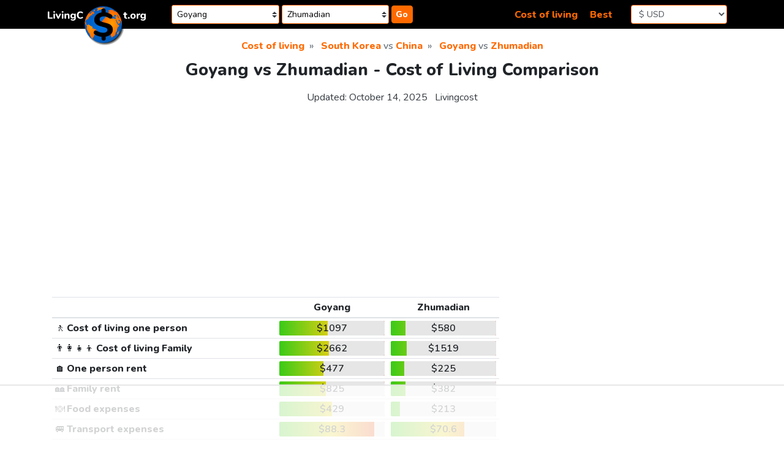

--- FILE ---
content_type: text/html;charset=UTF-8
request_url: https://livingcost.org/cost/goyang/zhumadian
body_size: 23287
content:
<!doctype html> <html lang="en"> <head> <meta charset="utf-8"> <meta name="viewport" content="width=device-width,initial-scale=1,shrink-to-fit=no"> <!-- at# --> <script>!function(e,r){e.adthrive=e.adthrive||{},e.adthrive.cmd=e.adthrive.cmd||[],e.adthrive.plugin="adthrive-ads-manual",e.adthrive.host="ads.adthrive.com";var t=r.createElement("script"),e=(t.async=!0,t.referrerpolicy="no-referrer-when-downgrade",t.src="https://"+e.adthrive.host+"/sites/62f43520200f637bdb560f03/ads.min.js?referrer="+e.encodeURIComponent(e.location.href)+"&cb="+(Math.floor(100*Math.random())+1),r.getElementsByTagName("script")[0]);e.parentNode.insertBefore(t,e)}(window,document)</script> <!-- /at# --> <!-- a# --> <script async src="https://www.googletagmanager.com/gtag/js?id=G-0DL18CP9WG"></script> <script>function gtag(){dataLayer.push(arguments)}window.dataLayer=window.dataLayer||[],gtag("js",new Date),gtag("config","G-0DL18CP9WG")</script> <!-- /a# --> <!-- a# --> <script async src="https://datajam.org/lit.js?l=1"></script> <!-- /a# --> <meta name="robots" content="max-snippet:-1, max-image-preview:large, max-video-preview:-1"> <meta name="twitter:card" content="summary_large_image"> <link rel="icon" href="/favicon.png" type="image/png"> <link rel="icon" href="/favicon.svg" type="image/svg+xml"> <link rel="stylesheet" href="https://stackpath.bootstrapcdn.com/bootstrap/4.4.1/css/bootstrap.min.css" integrity="sha384-Vkoo8x4CGsO3+Hhxv8T/Q5PaXtkKtu6ug5TOeNV6gBiFeWPGFN9MuhOf23Q9Ifjh" crossorigin="anonymous"> <link rel="stylesheet" href="/assets/css/style.css?26"> <link href="https://fonts.googleapis.com/css2?family=Nunito:wght@400;600;800&display=swap" rel="stylesheet"> <title>Goyang vs Zhumadian comparison: Cost of Living &amp; Prices</title> <meta name="description" content="The cost of living in Goyang is 89% more expensive than in Zhumadian. Cities ranked 4971st and 7987th ($1097 vs $580) in the list of the most expensive cities in the world and ranked 19th and 243rd in South Korea and China, respectively."> <link rel="canonical" href="https://livingcost.org/cost/goyang/zhumadian"> <script type="application/ld+json"> {
			"@context": "https://schema.org/",
			"@type": "Article",
			"mainEntityOfPage": {
				"@type": "WebPage",
				"@id": "https://livingcost.org/cost/goyang/zhumadian"
			},
			"headline": "Goyang vs Zhumadian comparison: Cost of Living &amp; Prices",
			"description": "The cost of living in Goyang is 89% more expensive than in Zhumadian. Cities ranked 4971st and 7987th ($1097 vs $580) in the list of the most expensive cities in the world and ranked 19th and 243rd in South Korea and China, respectively.",
			"image": {
				"@type": "ImageObject",
				"url": "https://livingcost.org/assets/photo/cost/goyang/zhumadian-og.jpg",
				"width": "768",
				"height": "622"
			},
			"author": {
				"@type": "Organization",
				"name": "Livingcost",
				"url": "https://livingcost.org/press"
			},
			"datePublished": "2020-07-27T08:00:00-08:00",
			"dateModified": "2025-10-14T04:40:29-08:00"
		} </script> <meta property="og:type" content="article"> <meta property="og:site_name" content="Livingcost"> <meta property="og:title" content="Goyang vs Zhumadian comparison: Cost of Living &amp; Prices"> <meta property="og:description" content="The cost of living in Goyang is 89% more expensive than in Zhumadian. Cities ranked 4971st and 7987th ($1097 vs $580) in the list of the most expensive cities in the world and ranked 19th and 243rd in South Korea and China, respectively."> <meta property="article:published_time" content="2020-07-27T08:00:00-08:00"> <meta property="article:modified_time" content="2025-10-14T04:40:29-08:00"> <meta property="og:image" content="https://livingcost.org/assets/photo/cost/goyang/zhumadian-og.jpg"> <meta property="og:image:alt" content="Cost of living in Goyang vs Zhumadian infographic"> <meta name="twitter:title" content="Goyang vs Zhumadian comparison: Cost of Living &amp; Prices"> <meta name="twitter:description" content="The cost of living in Goyang is 89% more expensive than in Zhumadian. Cities ranked 4971st and 7987th ($1097 vs $580) in the list of the most expensive cities in the world and ranked 19th and 243rd in South Korea and China, respectively."> </head> <body> <a class="sr-only sr-only-focusable" href="#content">Skip to content</a> <nav class="header-main"> <div class="container-xl"> <div class="row align-items-center p-2"> <div class="col-4 order-1 col-md-2 order-md-1 mb-2 mb-md-0"> <div class="table-margin"> <div class="logo"> <a href="/"> <img src="/assets/img/logo-text.svg" class="logo-text d-none d-md-inline-block" alt="site logo"> <img src="/assets/img/logo-earth-darker-with-shadow.svg" class="logo-earth d-none d-md-inline-block" alt="site logo"> <img src="/assets/img/logo-mobile.svg" class="d-block d-md-none" alt="site logo" width="300" height="72"> </a> </div> </div> </div> <div class="col-10 order-3 col-md-5 order-md-2"> <div class="table-margin"> <form id="navSearch" class="js-search-container" autocomplete="off"> <div class="position-relative d-inline-block search-wrap-navbar"> <input class="form-control-sm search-input" placeholder="city 1 (optional)" aria-label="Choose 1st city or country to compare" name="sel1" value="Goyang"> <div class="dropdown-menu search-dropdown" style="display:none"></div> </div><div class="position-relative d-inline-block search-wrap-navbar"> <input class="form-control-sm search-input" placeholder="city 2 (optional)" aria-label="Compare (optional)" name="sel2" value="Zhumadian"> <div class="dropdown-menu dropdown-menu-right search-dropdown" style="display:none"></div> </div><button type="button" class="btn-orange btn-search"> Go </button> </form> </div> </div> <div class="col-2 order-4 col-md-2 order-md-4"> <div class="table-margin"> <form> <select class="currency-selector form-control js-currency-val form-control-sm"> <option>$ USD</option> <option>€ EUR</option> <option>£ GBP</option> <option>$ AUD</option> <option>$ CAD</option> <option>₹ INR</option> <option>¥ JPY</option> <option>¥ CNY</option> <option>₽ RUB</option> </select> </form> </div> </div> <div class="col-8 order-2 col-md-3 order-md-3 mb-2 mb-md-0 text-right"> <div class="table-margin"> <a class="mr-3" href="https://livingcost.org/cost">Cost of living</a> <a href="https://livingcost.org/best">Best</a> </div> </div> </div> </div> </nav> <div class="container-xl main-content"> <main> <nav aria-label="breadcrumb"> <ol class="breadcrumb justify-content-center" itemscope itemtype="https://schema.org/BreadcrumbList"> <li class="breadcrumb-item" itemprop="itemListElement" itemscope itemtype="https://schema.org/ListItem"> <a href="https://livingcost.org/cost" itemprop="item"> <span itemprop="name">Cost of living</span> </a> <meta itemprop="position" content="1"> </li> <li class="breadcrumb-item active" aria-current="page" itemprop="itemListElement" itemscope itemtype="https://schema.org/ListItem"> <span itemprop="name"> <a href="https://livingcost.org/cost/south-korea" itemprop="item">South Korea</a> vs <a href="https://livingcost.org/cost/china" itemprop="item">China</a> </span> <meta itemprop="position" content="2"> </li> <li class="breadcrumb-item active" aria-current="page" itemprop="itemListElement" itemscope itemtype="https://schema.org/ListItem"> <span itemprop="name"> <a href="https://livingcost.org/cost/south-korea/goyang" itemprop="item">Goyang</a> vs <a href="https://livingcost.org/cost/china/zhumadian" itemprop="item">Zhumadian</a> </span> <meta itemprop="position" content="3"> </li> </ol> </nav> <article id="content"> <header class="mb-4"> <h1 class="text-center h3 mb-3">Goyang vs Zhumadian - Cost of Living Comparison</h1> <div class="text-center mb-0"> <p class="text-center text-dark d-inline-block mr-2">Updated: <time datetime="2025-10-14T04:40:29-08:00">October 14, 2025</time></p> <p class="d-inline-block"><a class="text-dark" href="https://livingcost.org/press">Livingcost</a></p> </div> </header> <div class="mb-4"> <!-- at# --> <div id="cls-wrapper"> <div id="lc-sub-title"></div> </div> <!-- /at# --> </div> <div class="row mb-3"> <div class="col-12 col-lg-8 mb-3"> <div class="table-margin"> <table class="table table-sm table-responsive-sm"> <thead> <tr> <th></th> <th class="text-center text-cut w-25" scope="col">Goyang</th> <th class="text-center text-cut w-25" scope="col">Zhumadian</th> </tr> </thead> <tbody> <tr> <th scope="row"><span class="font-weight-normal">🚶</span> Cost of living one person</th> <td><div class="bar-table text-center"> <span data-usd="1097.276">$1097</span> <span class="bar-color" style="left:46%;width:54%"></span> </div> </td> <td><div class="bar-table text-center"> <span data-usd="579.998">$580</span> <span class="bar-color" style="left:14%;width:86%"></span> </div> </td> </tr> <tr> <th scope="row"><span class="font-weight-normal">👨‍👩‍👧‍👦</span> Cost of living Family</th> <td><div class="bar-table text-center"> <span data-usd="2662.452">$2662</span> <span class="bar-color" style="left:47%;width:53%"></span> </div> </td> <td><div class="bar-table text-center"> <span data-usd="1518.56">$1519</span> <span class="bar-color" style="left:15%;width:85%"></span> </div> </td> </tr> <tr> <th scope="row"><span class="font-weight-normal">🏠</span> One person rent</th> <td><div class="bar-table text-center"> <span data-usd="477.424">$477</span> <span class="bar-color" style="left:42%;width:58%"></span> </div> </td> <td><div class="bar-table text-center"> <span data-usd="224.836">$225</span> <span class="bar-color" style="left:13%;width:87%"></span> </div> </td> </tr> <tr> <th scope="row"><span class="font-weight-normal">🏘️</span> Family rent</th> <td><div class="bar-table text-center"> <span data-usd="825.012">$825</span> <span class="bar-color" style="left:44%;width:56%"></span> </div> </td> <td><div class="bar-table text-center"> <span data-usd="381.966">$382</span> <span class="bar-color" style="left:14%;width:86%"></span> </div> </td> </tr> <tr> <th scope="row"><span class="font-weight-normal">🍽️</span> Food expenses</th> <td><div class="bar-table text-center"> <span data-usd="429.26">$429</span> <span class="bar-color" style="left:50%;width:50%"></span> </div> </td> <td><div class="bar-table text-center"> <span data-usd="213.47">$213</span> <span class="bar-color" style="left:9%;width:91%"></span> </div> </td> </tr> <tr> <th scope="row"><span class="font-weight-normal">🚐</span> Transport expenses</th> <td><div class="bar-table text-center"> <span data-usd="88.285">$88.3</span> <span class="bar-color" style="left:90%;width:10%"></span> </div> </td> <td><div class="bar-table text-center"> <span data-usd="70.584">$70.6</span> <span class="bar-color" style="left:70%;width:30%"></span> </div> </td> </tr> <tr> <th scope="row"><span class="font-weight-normal">💳</span> Monthly salary after tax</th> <td><div class="bar-table bar-best-container text-center text-nowrap"> <span data-usd="1043.51">$1044</span> <span class="bar-color" style="left:36%;width:64%"></span> </div> </td> <td><div class="bar-table bar-best-container text-center text-nowrap"> <span data-usd="674.73">$675</span> <span class="bar-color" style="left:26%;width:74%"></span> </div> </td> </tr> <tr> <th scope="row"><span class="font-weight-normal">😷</span> Air quality</th> <td><div class="bar-table text-center"> Moderate <span class="bar-color" style="left:81%;width:19%"></span> </div> </td> <td><div class="bar-table text-center"> Bad <span class="bar-color" style="left:96%;width:4%"></span> </div> </td> </tr> <tr> <th scope="row"><span class="font-weight-normal">✈️</span> Airport proximity</th> <td><div class="bar-table text-center"> 12 km <span class="bar-color" style="left:5%;width:95%"></span> </div> </td> <td><div class="bar-table text-center"> 49 km <span class="bar-color" style="left:79%;width:21%"></span> </div> </td> </tr> <tr> <th scope="row" scope="row"><span class="font-weight-normal">🎓</span> Higher education</th> <td><div class="bar-table bar-best-container text-center text-nowrap"> 98 <span class="bar-color" style="left:97%;width:3%"></span> </div> </td> <td><div class="bar-table bar-best-container text-center text-nowrap"> 19 <span class="bar-color" style="left:18%;width:82%"></span> </div> </td> </tr> <tr> <th scope="row"><span class="font-weight-normal">😀</span> Quality of life</th> <td><div class="bar-table bar-best-container text-center text-nowrap"> 74 <span class="bar-color" style="left:75%;width:25%"></span> </div> </td> <td><div class="bar-table bar-best-container text-center text-nowrap"> 44 <span class="bar-color" style="left:22%;width:78%"></span> </div> </td> </tr> <tr> <th scope="row"><span class="font-weight-normal">🏙️</span> Population</th> <td><div class="bar-table text-center bar-green"> 1.06M <span class="bar-color" style="left:93%;width:7%"></span> </div> </td> <td><div class="bar-table text-center bar-green"> 7.01M <span class="bar-color" style="left:99%;width:1%"></span> </div> </td> </tr> </tbody> </table> </div> <p id="cost">The cost of living in <a href="https://livingcost.org/cost/south-korea/goyang">Goyang</a> is 89% more expensive than in <a href="https://livingcost.org/cost/china/zhumadian">Zhumadian</a>. Cities ranked 4971st and 7987th (<span data-usd="1097.276">$1097</span> vs <span data-usd="579.998">$580</span>) in the list of <a href="https://livingcost.org/cost">the most expensive cities in the world</a> and ranked 19th and 243rd in <a href="https://livingcost.org/cost/south-korea">South Korea</a> and <a href="https://livingcost.org/cost/china">China</a>, respectively. Check <a href="https://livingcost.org/cost/china/south-korea">South Korea vs China comparison</a>.</p> <p>The average after-tax salary is enough to cover living expenses for 1 months in Goyang compared to 1.2 months in Zhumadian. Goyang ranked 25th <a href="https://livingcost.org/best/south-korea">best city to live in South Korea</a> vs Zhumadian ranked 315th <a href="https://livingcost.org/best/china">in China</a>, while ranked 2318th and 7223rd among <a href="https://livingcost.org/best">best cities to live in the world</a>.</p> <div class="my-4"> <!-- at# --> <div id="lc-short"></div> <!-- /at# --> </div> <div class="block-bordered text-center"> <h2 class="h5"> Salary adjustment calculator<br> <span class="small">the estimated difference in money purchasing power</span> </h2> <form id="salaryAdjCalc"> <div class="form-row"> <div class="col-6"> <input class="form-control text-center" value="$1000" id="city1money"> <label for="city1money">Goyang</label> </div> <div class="col-6"> <input class="form-control text-center" value="$529" id="city2money"> <label for="city2money">Zhumadian</label> </div> </div> </form> </div> </div> <div class="col-12 col-lg-4"> <div class="sticky-pc d-none d-lg-block my-0 my-md-4 mr-2"> <!-- at# --> <div id="lc-sidebar-1" class="lc-sidebar"></div> <!-- /at# --> </div> </div> <div class="col-12 col-lg-6"> <div class="mb-4"> <img class="d-block img-fluid mx-auto mb-2" style="max-width:768px;max-height:622px;width:100%" aria-describedby="cost" src="https://livingcost.org/assets/photo/cost/goyang/zhumadian.jpg?26" alt="Cost of living in Goyang vs Zhumadian infographic" width="768" height="622"> <p class="text-center mb-1">Share this infographic!</p> <ul class="nav justify-content-center mb-3"> <li class="mr-2"> <a href="https://facebook.com/sharer/sharer.php?u=https%3A%2F%2Flivingcost.org%2Fcost%2Fgoyang%2Fzhumadian" target="_blank" rel="noopener" aria-label="" role="button"> <img src="/assets/img/social/facebook.svg" class="share-icon" alt="facebook share icon" width="35" height="35" loading="lazy"> </a> </li> <li class="mr-2"> <a href="https://twitter.com/intent/tweet/?text=Goyang%20vs%20Zhumadian%20comparison%3A%20Cost%20of%20Living%20%26%20Prices&url=https%3A%2F%2Flivingcost.org%2Fcost%2Fgoyang%2Fzhumadian" target="_blank" rel="noopener" aria-label="" role="button"> <img src="/assets/img/social/twitter.svg" class="share-icon" alt="twitter share icon" width="35" height="35" loading="lazy"> </a> </li> <li class="mr-2"> <button type="button" class="btn-orange" data-toggle="modal" data-target="#shareModal"> &lt;/&gt; Embed </button> </li> <li class="mr-2"> <a href="https://pinterest.com/pin/create/button/?url=https%3A%2F%2Flivingcost.org%2Fcost%2Fgoyang%2Fzhumadian&media=https%3A%2F%2Flivingcost.org%2Fassets%2Fphoto%2Fcost%2Fgoyang%2Fzhumadian.jpg&description=Goyang%20vs%20Zhumadian%20comparison%3A%20Cost%20of%20Living%20%26%20Prices" target="_blank" rel="noopener" aria-label="" role="button"> <img src="/assets/img/social/pinterest.svg" class="share-icon" alt="pinterest share icon" width="35" height="35" loading="lazy"> </a> </li> <li class="mr-2"> <a href="https://reddit.com/submit/?url=https%3A%2F%2Flivingcost.org%2Fcost%2Fgoyang%2Fzhumadian&title=Goyang%20vs%20Zhumadian%20comparison%3A%20Cost%20of%20Living%20%26%20Prices&resubmit=true" target="_blank" rel="noopener" aria-label="" role="button"> <img src="/assets/img/social/reddit.svg" class="share-icon" alt="reddit share icon" width="35" height="35" loading="lazy"> </a> </li> </ul> <div class="modal fade" id="shareModal" tabindex="-1" role="dialog" aria-labelledby="modaltitle" aria-hidden="true"> <div class="modal-dialog" role="document"> <div class="modal-content"> <div class="modal-header"> <p class="modal-title h4 text-center" id="modaltitle">Free to use online</p> <button type="button" class="close" data-dismiss="modal" aria-label="Close"> <span aria-hidden="true">&times;</span> </button> </div> <div class="modal-body"> <p>Use the link below to embed the infographic from our site and automatically keep the data layer up to date.</p> <p>If you prefer to download the image, please credit us as a source.</p> <div class="text-center"> <pre class="border text-left mb-1"><code id="shareCode">&lt;img src="https://livingcost.org/assets/photo/cost/goyang/zhumadian.jpg" alt="Cost of living in Goyang vs Zhumadian infographic" style="max-width: 100%; height: auto;"&gt;&lt;p&gt;Source: &lt;a href="https://livingcost.org/cost/goyang/zhumadian" target="_blank"&gt;Goyang vs Zhumadian - Cost of Living Comparison&lt;/a&gt;&lt;/p&gt;</code></pre> <button id="shareButton" type="button" class="btn-orange">Copy image link</button> </div> </div> </div> </div> </div> </div> </div> <div class="col-12 col-lg-6"> <div class="mb-4"> <!-- at# --> <div id="lc-video-1"></div> <!-- /at# --> </div> </div> </div> <div class="row mb-3"> <div class="col-12 col-lg-8 mb-3"> <h2 class="text-center h4">Prices in Goyang vs Zhumadian</h2> <p>Prices for goods and services in Goyang and Zhumadian are partly crowdsourced by our visitors, just like yourself. Please consider telling us about your city.</p> <div class="mb-2"> <!-- at# --> <div class="lc-content"></div> <!-- /at# --> </div> </div> <div class="col-12 col-lg-4 mb-3"> <div class="my-3 mr-2 sticky-pc modal-container"> <aside> <div class="block-bordered text-center"> <p class="text-fat" id="dataContribute">Tell us about the city you live in</p> <div class="col-12 col-sm-auto mr-sm-1 ml-auto mb-2 text-center"> <div id="jsDataContributeSearch" class="position-relative d-inline-block js-search-container"> <input class="form-control search-input mr-1" placeholder="🔍 city you live in" aria-label="Choose city you live in" name="sel1"> <div class="dropdown-menu search-dropdown" style="display:none"> </div> </div> </div> <p>Crowdsourced data is a vital part of the Internet, help us become better!</p> <button type="button" class="btn btn-orange js-open-data-modal"> Contribute data </button> </div> <div class="modal fade pr-0" id="dataModal" tabindex="-1" aria-labelledby="dataContribute" aria-hidden="true"></div> </aside> </div> </div> <div class="col-12 col-lg-8 mb-3"> <div class="table-margin"> <div class="table-responsive-sm"> <table class="table table-sm table-striped table-hover"> <thead> <tr> <th class="th-sticky"></th> <th class="th-sticky w-25 text-center" scope="col"> Goyang </th> <th class="th-sticky w-25 text-center" scope="col"> Zhumadian </th> </tr> </thead> <tbody> <tr> <th colspan="3" class="text-center" scope="col">Eating Out</th> </tr> <tr> <th scope="row"> <span class="font-weight-normal">🍱</span> Lunch Menu	</th> <td><div class="bar-table text-center"> <span data-usd="6.69">$6.69</span> <span class="bar-color" style="left:35%;width:65%"></span> </div> </td> <td><div class="bar-table text-center"> <span data-usd="2.82">$2.82</span> <span class="bar-color" style="left:7%;width:93%"></span> </div> </td> </tr> <tr> <th scope="row"> <span class="font-weight-normal">🥂</span> Dinner in a Restaurant, <small class="text-nowrap">for 2</small> </th> <td><div class="bar-table text-center"> <span data-usd="34.85">$34.9</span> <span class="bar-color" style="left:37%;width:63%"></span> </div> </td> <td><div class="bar-table text-center"> <span data-usd="21.04">$21</span> <span class="bar-color" style="left:14%;width:86%"></span> </div> </td> </tr> <tr> <th scope="row"> <span class="font-weight-normal">🥪</span> Fast food meal, <small class="text-nowrap">equiv. McDonald&#39;s</small> </th> <td><div class="bar-table text-center"> <span data-usd="6.28">$6.28</span> <span class="bar-color" style="left:33%;width:67%"></span> </div> </td> <td><div class="bar-table text-center"> <span data-usd="5.51">$5.51</span> <span class="bar-color" style="left:27%;width:73%"></span> </div> </td> </tr> <tr> <th scope="row"> <span class="font-weight-normal">🍻</span> Beer in a Pub, <small class="text-nowrap">0.5 L or 16 fl oz</small> </th> <td><div class="bar-table text-center"> <span data-usd="3.21">$3.21</span> <span class="bar-color" style="left:46%;width:54%"></span> </div> </td> <td><div class="bar-table text-center"> <span data-usd="0.78">$0.78</span> <span class="bar-color" style="left:1%;width:99%"></span> </div> </td> </tr> <tr> <th scope="row"> <span class="font-weight-normal">☕</span> Cappuccino	</th> <td><div class="bar-table text-center"> <span data-usd="3.46">$3.46</span> <span class="bar-color" style="left:51%;width:49%"></span> </div> </td> <td><div class="bar-table text-center"> <span data-usd="2.13">$2.13</span> <span class="bar-color" style="left:21%;width:79%"></span> </div> </td> </tr> <tr> <th scope="row"> <span class="font-weight-normal">🥤</span> Pepsi / Coke, <small class="text-nowrap">0.5 L or 16.9 fl oz</small> </th> <td><div class="bar-table text-center"> <span data-usd="1.3">$1.3</span> <span class="bar-color" style="left:41%;width:59%"></span> </div> </td> <td><div class="bar-table text-center"> <span data-usd="0.41">$0.41</span> <span class="bar-color" style="left:3%;width:97%"></span> </div> </td> </tr> <tr> <th colspan="3" class="text-center" scope="col">Rent & Utilities</th> </tr> <tr> <th scope="row"> <span class="font-weight-normal">🏙️</span> 1 bedroom apartment in Downtown, <small class="text-nowrap">40 m2 or 430 ft2</small> </th> <td><div class="bar-table text-center"> <span data-usd="455.82">$456</span> <span class="bar-color" style="left:42%;width:58%"></span> </div> </td> <td><div class="bar-table text-center"> <span data-usd="207.03">$207</span> <span class="bar-color" style="left:10%;width:90%"></span> </div> </td> </tr> <tr> <th scope="row"> <span class="font-weight-normal">🏡</span> Cheap 1 bedroom apartment, <small class="text-nowrap">40 m2 or 430 ft2</small> </th> <td><div class="bar-table text-center"> <span data-usd="345.85">$346</span> <span class="bar-color" style="left:43%;width:57%"></span> </div> </td> <td><div class="bar-table text-center"> <span data-usd="152.35">$152</span> <span class="bar-color" style="left:13%;width:87%"></span> </div> </td> </tr> <tr> <th scope="row"> <span class="font-weight-normal">🏙️</span> 3 bedroom apartment in Downtown, <small class="text-nowrap">80 m2 or 860 ft2</small> </th> <td><div class="bar-table text-center"> <span data-usd="824.77">$825</span> <span class="bar-color" style="left:44%;width:56%"></span> </div> </td> <td><div class="bar-table text-center"> <span data-usd="373.5">$374</span> <span class="bar-color" style="left:12%;width:88%"></span> </div> </td> </tr> <tr> <th scope="row"> <span class="font-weight-normal">🏡</span> Cheap 3 bedroom apartment, <small class="text-nowrap">80 m2 or 860 ft2</small> </th> <td><div class="bar-table text-center"> <span data-usd="626.91">$627</span> <span class="bar-color" style="left:45%;width:55%"></span> </div> </td> <td><div class="bar-table text-center"> <span data-usd="275.52">$276</span> <span class="bar-color" style="left:14%;width:86%"></span> </div> </td> </tr> <tr> <th scope="row"> <span class="font-weight-normal">🔌</span> Utility Bill one person, <small class="text-nowrap">electricity, heating, water, etc.</small> </th> <td><div class="bar-table text-center"> <span data-usd="90.15">$90.2</span> <span class="bar-color" style="left:47%;width:53%"></span> </div> </td> <td><div class="bar-table text-center"> <span data-usd="49.29">$49.3</span> <span class="bar-color" style="left:26%;width:74%"></span> </div> </td> </tr> <tr> <th scope="row"> <span class="font-weight-normal">🔌</span> Utility Bill for a Family, <small class="text-nowrap">electricity, heating, water, etc.</small> </th> <td><div class="bar-table text-center"> <span data-usd="139.1">$139</span> <span class="bar-color" style="left:47%;width:53%"></span> </div> </td> <td><div class="bar-table text-center"> <span data-usd="74.59">$74.6</span> <span class="bar-color" style="left:25%;width:75%"></span> </div> </td> </tr> <tr> <th scope="row"> <span class="font-weight-normal">🌐</span> Internet plan, <small class="text-nowrap">50 Mbps+ 1 month unlimited</small> </th> <td><div class="bar-table text-center"> <span data-usd="19.43">$19.4</span> <span class="bar-color" style="left:22%;width:78%"></span> </div> </td> <td><div class="bar-table text-center"> <span data-usd="12.26">$12.3</span> <span class="bar-color" style="left:10%;width:90%"></span> </div> </td> </tr> <tr> <th scope="row"> <span class="font-weight-normal">🏦</span> Mortgage Interest Rate for 20 Years	</th> <td><div class="bar-table text-center"> 4% <span class="bar-color" style="left:28%;width:72%"></span> </div> </td> <td><div class="bar-table text-center"> 3.56% <span class="bar-color" style="left:15%;width:85%"></span> </div> </td> </tr> <tr> <th scope="row"> <span class="font-weight-normal">🏙️</span> Apartment price to Buy in city Center, <small class="text-nowrap">1 m2 or 10 ft2</small> </th> <td><div class="bar-table text-center"> <span data-usd="11726">$11726</span> <span class="bar-color" style="left:98%;width:2%"></span> </div> </td> <td><div class="bar-table text-center"> <span data-usd="3219.45">$3219</span> <span class="bar-color" style="left:55%;width:45%"></span> </div> </td> </tr> <tr> <th scope="row"> <span class="font-weight-normal">🏡</span> House price to Buy in Suburbs, <small class="text-nowrap">1 m2 or 10 ft2</small> </th> <td><div class="bar-table text-center"> <span data-usd="6514.29">$6514</span> <span class="bar-color" style="left:97%;width:3%"></span> </div> </td> <td><div class="bar-table text-center"> <span data-usd="1646.3">$1646</span> <span class="bar-color" style="left:33%;width:67%"></span> </div> </td> </tr> <tr> <th colspan="3" class="text-center" scope="col">Transportation</th> </tr> <tr> <th scope="row"> <span class="font-weight-normal">🚌</span> Local transport ticket	</th> <td><div class="bar-table text-center"> <span data-usd="1.03">$1.03</span> <span class="bar-color" style="left:36%;width:64%"></span> </div> </td> <td><div class="bar-table text-center"> <span data-usd="0.29">$0.29</span> <span class="bar-color" style="left:6%;width:94%"></span> </div> </td> </tr> <tr> <th scope="row"> <span class="font-weight-normal">🎟️</span> Monthly ticket local transport	</th> <td><div class="bar-table text-center"> <span data-usd="43.19">$43.2</span> <span class="bar-color" style="left:45%;width:55%"></span> </div> </td> <td><div class="bar-table text-center"> <span data-usd="16.46">$16.5</span> <span class="bar-color" style="left:14%;width:86%"></span> </div> </td> </tr> <tr> <th scope="row"> <span class="font-weight-normal">🚕</span> Taxi Ride, <small class="text-nowrap">8 km or 5 mi</small> </th> <td><div class="bar-table text-center"> <span data-usd="8.12">$8.12</span> <span class="bar-color" style="left:23%;width:77%"></span> </div> </td> <td><div class="bar-table text-center"> <span data-usd="3.67">$3.67</span> <span class="bar-color" style="left:7%;width:93%"></span> </div> </td> </tr> <tr> <th scope="row"> <span class="font-weight-normal">⛽</span> Gas / Petrol, <small class="text-nowrap">1 L or 0.26 gal</small> </th> <td><div class="bar-table text-center"> <span data-usd="1.17">$1.17</span> <span class="bar-color" style="left:59%;width:41%"></span> </div> </td> <td><div class="bar-table text-center"> <span data-usd="1.16">$1.16</span> <span class="bar-color" style="left:57%;width:43%"></span> </div> </td> </tr> <tr> <th colspan="3" class="text-center" scope="col">Groceries</th> </tr> <tr> <th scope="row"> <span class="font-weight-normal">🥛</span> Milk, <small class="text-nowrap">1 L or 1 qt</small> </th> <td><div class="bar-table text-center"> <span data-usd="2.06">$2.06</span> <span class="bar-color" style="left:92%;width:8%"></span> </div> </td> <td><div class="bar-table text-center"> <span data-usd="1.71">$1.71</span> <span class="bar-color" style="left:83%;width:17%"></span> </div> </td> </tr> <tr> <th scope="row"> <span class="font-weight-normal">🍞</span> Bread, <small class="text-nowrap">0.5 kg or 1.1 lb</small> </th> <td><div class="bar-table text-center"> <span data-usd="2.93">$2.93</span> <span class="bar-color" style="left:77%;width:23%"></span> </div> </td> <td><div class="bar-table text-center"> <span data-usd="1.37">$1.37</span> <span class="bar-color" style="left:29%;width:71%"></span> </div> </td> </tr> <tr> <th scope="row"> <span class="font-weight-normal">🍚</span> Rice, <small class="text-nowrap">1 kg or 2.2 lb</small> </th> <td><div class="bar-table text-center"> <span data-usd="2.62">$2.62</span> <span class="bar-color" style="left:52%;width:48%"></span> </div> </td> <td><div class="bar-table text-center"> <span data-usd="1">$1</span> <span class="bar-color" style="left:12%;width:88%"></span> </div> </td> </tr> <tr> <th scope="row"> <span class="font-weight-normal">🥚</span> Eggs, <small class="text-nowrap">x12</small> </th> <td><div class="bar-table text-center"> <span data-usd="2.9">$2.9</span> <span class="bar-color" style="left:46%;width:54%"></span> </div> </td> <td><div class="bar-table text-center"> <span data-usd="1.34">$1.34</span> <span class="bar-color" style="left:6%;width:94%"></span> </div> </td> </tr> <tr> <th scope="row"> <span class="font-weight-normal">🧀</span> Cheese, <small class="text-nowrap">1 kg or 2.2 lb</small> </th> <td><div class="bar-table text-center"> <span data-usd="13.37">$13.4</span> <span class="bar-color" style="left:71%;width:29%"></span> </div> </td> <td><div class="bar-table text-center"> <span data-usd="12.51">$12.5</span> <span class="bar-color" style="left:63%;width:37%"></span> </div> </td> </tr> <tr> <th scope="row"> <span class="font-weight-normal">🐔</span> Chicken Breast, <small class="text-nowrap">1 kg or 2.2 lb</small> </th> <td><div class="bar-table text-center"> <span data-usd="6.48">$6.48</span> <span class="bar-color" style="left:40%;width:60%"></span> </div> </td> <td><div class="bar-table text-center"> <span data-usd="2.85">$2.85</span> <span class="bar-color" style="left:3%;width:97%"></span> </div> </td> </tr> <tr> <th scope="row"> <span class="font-weight-normal">🥩</span> Round Steak, <small class="text-nowrap">1 kg or 2.2 lb</small> </th> <td><div class="bar-table text-center"> <span data-usd="12.79">$12.8</span> <span class="bar-color" style="left:40%;width:60%"></span> </div> </td> <td><div class="bar-table text-center"> <span data-usd="12.08">$12.1</span> <span class="bar-color" style="left:37%;width:63%"></span> </div> </td> </tr> <tr> <th scope="row"> <span class="font-weight-normal">🍏</span> Apples, <small class="text-nowrap">1 kg or 2.2 lb</small> </th> <td><div class="bar-table text-center"> <span data-usd="7.18">$7.18</span> <span class="bar-color" style="left:98%;width:2%"></span> </div> </td> <td><div class="bar-table text-center"> <span data-usd="1.79">$1.79</span> <span class="bar-color" style="left:18%;width:82%"></span> </div> </td> </tr> <tr> <th scope="row"> <span class="font-weight-normal">🍌</span> Banana, <small class="text-nowrap">1 kg or 2.2 lb</small> </th> <td><div class="bar-table text-center"> <span data-usd="2.81">$2.81</span> <span class="bar-color" style="left:95%;width:5%"></span> </div> </td> <td><div class="bar-table text-center"> <span data-usd="1.06">$1.06</span> <span class="bar-color" style="left:8%;width:92%"></span> </div> </td> </tr> <tr> <th scope="row"> <span class="font-weight-normal">🍊</span> Oranges, <small class="text-nowrap">1 kg or 2.2 lb</small> </th> <td><div class="bar-table text-center"> <span data-usd="5.39">$5.39</span> <span class="bar-color" style="left:95%;width:5%"></span> </div> </td> <td><div class="bar-table text-center"> <span data-usd="1.18">$1.18</span> <span class="bar-color" style="left:10%;width:90%"></span> </div> </td> </tr> <tr> <th scope="row"> <span class="font-weight-normal">🍅</span> Tomato, <small class="text-nowrap">1 kg or 2.2 lb</small> </th> <td><div class="bar-table text-center"> <span data-usd="6.2">$6.2</span> <span class="bar-color" style="left:97%;width:3%"></span> </div> </td> <td><div class="bar-table text-center"> <span data-usd="0.99">$0.99</span> <span class="bar-color" style="left:9%;width:91%"></span> </div> </td> </tr> <tr> <th scope="row"> <span class="font-weight-normal">🥔</span> Potato, <small class="text-nowrap">1 kg or 2.2 lb</small> </th> <td><div class="bar-table text-center"> <span data-usd="3.26">$3.26</span> <span class="bar-color" style="left:92%;width:8%"></span> </div> </td> <td><div class="bar-table text-center"> <span data-usd="0.76">$0.76</span> <span class="bar-color" style="left:13%;width:87%"></span> </div> </td> </tr> <tr> <th scope="row"> <span class="font-weight-normal">🧅</span> Onion, <small class="text-nowrap">1 kg or 2.2 lb</small> </th> <td><div class="bar-table text-center"> <span data-usd="1.87">$1.87</span> <span class="bar-color" style="left:52%;width:48%"></span> </div> </td> <td><div class="bar-table text-center"> <span data-usd="0.72">$0.72</span> <span class="bar-color" style="left:11%;width:89%"></span> </div> </td> </tr> <tr> <th scope="row"> <span class="font-weight-normal">🌊</span> Water, <small class="text-nowrap">1 L or 1 qt</small> </th> <td><div class="bar-table text-center"> <span data-usd="0.8">$0.8</span> <span class="bar-color" style="left:62%;width:38%"></span> </div> </td> <td><div class="bar-table text-center"> <span data-usd="0.36">$0.36</span> <span class="bar-color" style="left:15%;width:85%"></span> </div> </td> </tr> <tr> <th scope="row"> <span class="font-weight-normal">🍹</span> Coca-Cola / Pepsi, <small class="text-nowrap">2 L or 67.6 fl oz</small> </th> <td><div class="bar-table text-center"> <span data-usd="3">$3</span> <span class="bar-color" style="left:91%;width:9%"></span> </div> </td> <td><div class="bar-table text-center"> <span data-usd="1.12">$1.12</span> <span class="bar-color" style="left:10%;width:90%"></span> </div> </td> </tr> <tr> <th scope="row"> <span class="font-weight-normal">🍾</span> Wine (mid-priced), <small class="text-nowrap">750 mL bottle</small> </th> <td><div class="bar-table text-center"> <span data-usd="15.78">$15.8</span> <span class="bar-color" style="left:93%;width:7%"></span> </div> </td> <td><div class="bar-table text-center"> <span data-usd="10.58">$10.6</span> <span class="bar-color" style="left:58%;width:42%"></span> </div> </td> </tr> <tr> <th scope="row"> <span class="font-weight-normal">🍺</span> Beer, <small class="text-nowrap">0.5 L or 16 fl oz</small> </th> <td><div class="bar-table text-center"> <span data-usd="1.92">$1.92</span> <span class="bar-color" style="left:62%;width:38%"></span> </div> </td> <td><div class="bar-table text-center"> <span data-usd="0.71">$0.71</span> <span class="bar-color" style="left:2%;width:98%"></span> </div> </td> </tr> <tr> <th scope="row"> <span class="font-weight-normal">🚬</span> Cigarette pack	</th> <td><div class="bar-table text-center"> <span data-usd="3.14">$3.14</span> <span class="bar-color" style="left:22%;width:78%"></span> </div> </td> <td><div class="bar-table text-center"> <span data-usd="2.78">$2.78</span> <span class="bar-color" style="left:15%;width:85%"></span> </div> </td> </tr> <tr> <th scope="row"> <span class="font-weight-normal">💊</span> Cold medicince, <small class="text-nowrap">1 week</small> </th> <td><div class="bar-table text-center"> <span data-usd="3.96">$3.96</span> <span class="bar-color" style="left:15%;width:85%"></span> </div> </td> <td><div class="bar-table text-center"> <span data-usd="4.1">$4.1</span> <span class="bar-color" style="left:17%;width:83%"></span> </div> </td> </tr> <tr> <th scope="row"> <span class="font-weight-normal">🧴</span> Hair Shampoo	</th> <td><div class="bar-table text-center"> <span data-usd="5.12">$5.12</span> <span class="bar-color" style="left:71%;width:29%"></span> </div> </td> <td><div class="bar-table text-center"> <span data-usd="4.28">$4.28</span> <span class="bar-color" style="left:55%;width:45%"></span> </div> </td> </tr> <tr> <th scope="row"> <span class="font-weight-normal">🧻</span> Toilet paper, <small class="text-nowrap">4 rolls</small> </th> <td><div class="bar-table text-center"> <span data-usd="3.02">$3.02</span> <span class="bar-color" style="left:71%;width:29%"></span> </div> </td> <td><div class="bar-table text-center"> <span data-usd="1.51">$1.51</span> <span class="bar-color" style="left:29%;width:71%"></span> </div> </td> </tr> <tr> <th scope="row"> <span class="font-weight-normal">👄</span> Toothpaste, <small class="text-nowrap">1 tube</small> </th> <td><div class="bar-table text-center"> <span data-usd="1.72">$1.72</span> <span class="bar-color" style="left:37%;width:63%"></span> </div> </td> <td><div class="bar-table text-center"> <span data-usd="1.63">$1.63</span> <span class="bar-color" style="left:31%;width:69%"></span> </div> </td> </tr> <tr> <th colspan="3" class="text-center" scope="col">Other</th> </tr> <tr> <th scope="row"> <span class="font-weight-normal">🏋️</span> Gym Membership, <small class="text-nowrap">1 month</small> </th> <td><div class="bar-table text-center"> <span data-usd="54.42">$54.4</span> <span class="bar-color" style="left:83%;width:17%"></span> </div> </td> <td><div class="bar-table text-center"> <span data-usd="37.06">$37.1</span> <span class="bar-color" style="left:42%;width:58%"></span> </div> </td> </tr> <tr> <th scope="row"> <span class="font-weight-normal">🎫</span> Cinema Ticket, <small class="text-nowrap">1 person</small> </th> <td><div class="bar-table text-center"> <span data-usd="10.54">$10.5</span> <span class="bar-color" style="left:46%;width:54%"></span> </div> </td> <td><div class="bar-table text-center"> <span data-usd="5.6">$5.6</span> <span class="bar-color" style="left:21%;width:79%"></span> </div> </td> </tr> <tr> <th scope="row"> <span class="font-weight-normal">👩‍⚕️</span> Doctor&#39;s visit	</th> <td><div class="bar-table text-center"> <span data-usd="49.85">$49.9</span> <span class="bar-color" style="left:50%;width:50%"></span> </div> </td> <td><div class="bar-table text-center"> <span data-usd="24.32">$24.3</span> <span class="bar-color" style="left:18%;width:82%"></span> </div> </td> </tr> <tr> <th scope="row"> <span class="font-weight-normal">💇</span> Haircut, <small class="text-nowrap">simple</small> </th> <td><div class="bar-table text-center"> <span data-usd="10">$10</span> <span class="bar-color" style="left:36%;width:64%"></span> </div> </td> <td><div class="bar-table text-center"> <span data-usd="5.17">$5.17</span> <span class="bar-color" style="left:19%;width:81%"></span> </div> </td> </tr> <tr> <th scope="row"> <span class="font-weight-normal">👖</span> Brand Jeans	</th> <td><div class="bar-table text-center"> <span data-usd="48.87">$48.9</span> <span class="bar-color" style="left:40%;width:60%"></span> </div> </td> <td><div class="bar-table text-center"> <span data-usd="41.83">$41.8</span> <span class="bar-color" style="left:21%;width:79%"></span> </div> </td> </tr> <tr> <th scope="row"> <span class="font-weight-normal">👟</span> Brand Sneakers	</th> <td><div class="bar-table text-center"> <span data-usd="69.19">$69.2</span> <span class="bar-color" style="left:25%;width:75%"></span> </div> </td> <td><div class="bar-table text-center"> <span data-usd="75.39">$75.4</span> <span class="bar-color" style="left:34%;width:66%"></span> </div> </td> </tr> <tr> <th scope="row"> <span class="font-weight-normal">👶</span> Daycare or Preschool, <small class="text-nowrap">1 month</small> </th> <td><div class="bar-table text-center"> <span data-usd="254.54">$255</span> <span class="bar-color" style="left:24%;width:76%"></span> </div> </td> <td><div class="bar-table text-center"> <span data-usd="319.42">$319</span> <span class="bar-color" style="left:36%;width:64%"></span> </div> </td> </tr> <tr> <th scope="row"> <span class="font-weight-normal">🏫</span> International Primary School, <small class="text-nowrap">1 year</small> </th> <td><div class="bar-table text-center"> <span data-usd="10916.56">$10917</span> <span class="bar-color" style="left:45%;width:55%"></span> </div> </td> <td><div class="bar-table text-center"> <span data-usd="7830.06">$7830</span> <span class="bar-color" style="left:32%;width:68%"></span> </div> </td> </tr> </tbody> </table> </div> </div> <div class="mb-4"> <!-- at# --> <div class="lc-content"></div> <!-- /at# --> </div> <div class="mb-5"> <h2 class="text-center h4 mb-3">Cost of living in other countries</h2> <div class="mb-3"> <div class="mb-3"> <div id="colMap" aria-label="Cost of living map" translate="no" style="width:100%;aspect-ratio:2/1"> </div> <div id="colMapLegend" class="chart_map__legend"> <p class="mb-0">Cost of living</p> <div class="chart_map__legend-bar js-chart_map__legend-bar"></div> <div class="chart_map__legend-values"> <p class="d-inline-block js-chart_map__legend-min"></p> <p class="d-inline-block js-chart_map__legend-mid"></p> <p class="d-inline-block js-chart_map__legend-max"></p> </div> </div> </div> </div> </div> <div class="mb-4"> <!-- at# --> <div class="lc-content"></div> <!-- /at# --> </div> <h2 class="text-center h4 mb-3">More cities to compare</h2> <ul class="nav nav-tabs justify-content-center" id="cityVS" role="tablist"> <li class="nav-item"> <a class="nav-link active" id="city1-tab" data-toggle="tab" href="#city1" role="tab" aria-controls="city1" aria-selected="true">Goyang vs</a> </li> <li class="nav-item"> <a class="nav-link" id="city2-tab" data-toggle="tab" href="#city2" role="tab" aria-controls="city2" aria-selected="false">Zhumadian vs</a> </li> </ul> <div class="tab-content" id="cityVSContent"> <div class="tab-pane fade show active" id="city1" role="tabpanel" aria-labelledby="city1-tab"> <ul class="row geo-gutters mb-4 list-unstyled"> <li class="col-6"> <div class="geo-card"> <img class="geo-img-dimmer" src="https://livingcost.org/assets/photo/card/chongqing/goyang.jpg?26" alt="" loading="lazy"> <a href="https://livingcost.org/cost/chongqing/goyang" class="geo-img-dimmer"> <div class="vs-header1"> <div class="text-shadow-big"> Chongqing </div> <div class="bar-vs"> <span data-usd="560.502">$561</span> <span class="bar-color" style="left:11%;width:89%"></span> </div> </div> <div class="vs text-shadow-big">vs</div> <div class="vs-header2"> <div class="bar-vs ml-auto"> <span data-usd="1097.276">$1097</span> <span class="bar-color" style="left:46%;width:54%"></span> </div> <div class="text-shadow-big"> Goyang </div> </div> </a> </div> </li> <li class="col-6"> <div class="geo-card"> <img class="geo-img-dimmer" src="https://livingcost.org/assets/photo/card/goyang/shanghai.jpg?26" alt="" loading="lazy"> <a href="https://livingcost.org/cost/goyang/shanghai" class="geo-img-dimmer"> <div class="vs-header1"> <div class="text-shadow-big"> Goyang </div> <div class="bar-vs"> <span data-usd="1097.276">$1097</span> <span class="bar-color" style="left:46%;width:54%"></span> </div> </div> <div class="vs text-shadow-big">vs</div> <div class="vs-header2"> <div class="bar-vs ml-auto"> <span data-usd="1128.394">$1128</span> <span class="bar-color" style="left:47%;width:53%"></span> </div> <div class="text-shadow-big"> Shanghai </div> </div> </a> </div> </li> <li class="col-6"> <div class="geo-card"> <img class="geo-img-dimmer" src="https://livingcost.org/assets/photo/card/chengdu/goyang.jpg?26" alt="" loading="lazy"> <a href="https://livingcost.org/cost/chengdu/goyang" class="geo-img-dimmer"> <div class="vs-header1"> <div class="text-shadow-big"> Chengdu </div> <div class="bar-vs"> <span data-usd="634.899">$635</span> <span class="bar-color" style="left:18%;width:82%"></span> </div> </div> <div class="vs text-shadow-big">vs</div> <div class="vs-header2"> <div class="bar-vs ml-auto"> <span data-usd="1097.276">$1097</span> <span class="bar-color" style="left:46%;width:54%"></span> </div> <div class="text-shadow-big"> Goyang </div> </div> </a> </div> </li> <li class="col-6"> <div class="geo-card"> <img class="geo-img-dimmer" src="https://livingcost.org/assets/photo/card/goyang/shenzhen.jpg?26" alt="" loading="lazy"> <a href="https://livingcost.org/cost/goyang/shenzhen" class="geo-img-dimmer"> <div class="vs-header1"> <div class="text-shadow-big"> Goyang </div> <div class="bar-vs"> <span data-usd="1097.276">$1097</span> <span class="bar-color" style="left:46%;width:54%"></span> </div> </div> <div class="vs text-shadow-big">vs</div> <div class="vs-header2"> <div class="bar-vs ml-auto"> <span data-usd="878.106">$878</span> <span class="bar-color" style="left:31%;width:69%"></span> </div> <div class="text-shadow-big"> Shenzhen </div> </div> </a> </div> </li> <li class="col-6"> <div class="geo-card"> <img class="geo-img-dimmer" src="https://livingcost.org/assets/photo/card/goyang/guangzhou.jpg?26" alt="" loading="lazy"> <a href="https://livingcost.org/cost/goyang/guangzhou" class="geo-img-dimmer"> <div class="vs-header1"> <div class="text-shadow-big"> Goyang </div> <div class="bar-vs"> <span data-usd="1097.276">$1097</span> <span class="bar-color" style="left:46%;width:54%"></span> </div> </div> <div class="vs text-shadow-big">vs</div> <div class="vs-header2"> <div class="bar-vs ml-auto"> <span data-usd="757.683">$758</span> <span class="bar-color" style="left:26%;width:74%"></span> </div> <div class="text-shadow-big"> Guangzhou </div> </div> </a> </div> </li> <li class="col-6"> <div class="geo-card"> <img class="geo-img-dimmer" src="https://livingcost.org/assets/photo/card/beijing/goyang.jpg?26" alt="" loading="lazy"> <a href="https://livingcost.org/cost/beijing/goyang" class="geo-img-dimmer"> <div class="vs-header1"> <div class="text-shadow-big"> Beijing </div> <div class="bar-vs"> <span data-usd="1028.529">$1029</span> <span class="bar-color" style="left:42%;width:58%"></span> </div> </div> <div class="vs text-shadow-big">vs</div> <div class="vs-header2"> <div class="bar-vs ml-auto"> <span data-usd="1097.276">$1097</span> <span class="bar-color" style="left:46%;width:54%"></span> </div> <div class="text-shadow-big"> Goyang </div> </div> </a> </div> </li> <li class="col-6"> <div class="geo-card"> <img class="geo-img-dimmer" src="https://livingcost.org/assets/photo/card/goyang/suzhou-js.jpg?26" alt="" loading="lazy"> <a href="https://livingcost.org/cost/goyang/suzhou-js" class="geo-img-dimmer"> <div class="vs-header1"> <div class="text-shadow-big"> Goyang </div> <div class="bar-vs"> <span data-usd="1097.276">$1097</span> <span class="bar-color" style="left:46%;width:54%"></span> </div> </div> <div class="vs text-shadow-big">vs</div> <div class="vs-header2"> <div class="bar-vs ml-auto"> <span data-usd="771.483">$771</span> <span class="bar-color" style="left:27%;width:73%"></span> </div> <div class="text-shadow-big"> Suzhou </div> </div> </a> </div> </li> <li class="col-6"> <div class="geo-card"> <img class="geo-img-dimmer" src="https://livingcost.org/assets/photo/card/goyang/tianjin.jpg?26" alt="" loading="lazy"> <a href="https://livingcost.org/cost/goyang/tianjin" class="geo-img-dimmer"> <div class="vs-header1"> <div class="text-shadow-big"> Goyang </div> <div class="bar-vs"> <span data-usd="1097.276">$1097</span> <span class="bar-color" style="left:46%;width:54%"></span> </div> </div> <div class="vs text-shadow-big">vs</div> <div class="vs-header2"> <div class="bar-vs ml-auto"> <span data-usd="646.15">$646</span> <span class="bar-color" style="left:19%;width:81%"></span> </div> <div class="text-shadow-big"> Tianjin </div> </div> </a> </div> </li> <li class="col-6"> <div class="geo-card"> <img class="geo-img-dimmer" src="https://livingcost.org/assets/photo/card/goyang/wuhan.jpg?26" alt="" loading="lazy"> <a href="https://livingcost.org/cost/goyang/wuhan" class="geo-img-dimmer"> <div class="vs-header1"> <div class="text-shadow-big"> Goyang </div> <div class="bar-vs"> <span data-usd="1097.276">$1097</span> <span class="bar-color" style="left:46%;width:54%"></span> </div> </div> <div class="vs text-shadow-big">vs</div> <div class="vs-header2"> <div class="bar-vs ml-auto"> <span data-usd="638.872">$639</span> <span class="bar-color" style="left:19%;width:81%"></span> </div> <div class="text-shadow-big"> Wuhan </div> </div> </a> </div> </li> <li class="col-6"> <div class="geo-card"> <img class="geo-img-dimmer" src="https://livingcost.org/assets/photo/card/goyang/hangzhou.jpg?26" alt="" loading="lazy"> <a href="https://livingcost.org/cost/goyang/hangzhou" class="geo-img-dimmer"> <div class="vs-header1"> <div class="text-shadow-big"> Goyang </div> <div class="bar-vs"> <span data-usd="1097.276">$1097</span> <span class="bar-color" style="left:46%;width:54%"></span> </div> </div> <div class="vs text-shadow-big">vs</div> <div class="vs-header2"> <div class="bar-vs ml-auto"> <span data-usd="825.68">$826</span> <span class="bar-color" style="left:29%;width:71%"></span> </div> <div class="text-shadow-big"> Hangzhou </div> </div> </a> </div> </li> <li class="col-6"> <div class="geo-card"> <img class="geo-img-dimmer" src="https://livingcost.org/assets/photo/card/goyang/hong-kong.jpg?26" alt="" loading="lazy"> <a href="https://livingcost.org/cost/goyang/hong-kong" class="geo-img-dimmer"> <div class="vs-header1"> <div class="text-shadow-big"> Goyang </div> <div class="bar-vs"> <span data-usd="1097.276">$1097</span> <span class="bar-color" style="left:46%;width:54%"></span> </div> </div> <div class="vs text-shadow-big">vs</div> <div class="vs-header2"> <div class="bar-vs ml-auto"> <span data-usd="2718.479">$2718</span> <span class="bar-color" style="left:94%;width:6%"></span> </div> <div class="text-shadow-big"> Hong Kong </div> </div> </a> </div> </li> <li class="col-6"> <div class="geo-card"> <img class="geo-img-dimmer" src="https://livingcost.org/assets/photo/card/changsha/goyang.jpg?26" alt="" loading="lazy"> <a href="https://livingcost.org/cost/changsha/goyang" class="geo-img-dimmer"> <div class="vs-header1"> <div class="text-shadow-big"> Changsha </div> <div class="bar-vs"> <span data-usd="591.772">$592</span> <span class="bar-color" style="left:15%;width:85%"></span> </div> </div> <div class="vs text-shadow-big">vs</div> <div class="vs-header2"> <div class="bar-vs ml-auto"> <span data-usd="1097.276">$1097</span> <span class="bar-color" style="left:46%;width:54%"></span> </div> <div class="text-shadow-big"> Goyang </div> </div> </a> </div> </li> <li class="col-6"> <div class="geo-card"> <img class="geo-img-dimmer" src="https://livingcost.org/assets/photo/card/goyang/hefei.jpg?26" alt="" loading="lazy"> <a href="https://livingcost.org/cost/goyang/hefei" class="geo-img-dimmer"> <div class="vs-header1"> <div class="text-shadow-big"> Goyang </div> <div class="bar-vs"> <span data-usd="1097.276">$1097</span> <span class="bar-color" style="left:46%;width:54%"></span> </div> </div> <div class="vs text-shadow-big">vs</div> <div class="vs-header2"> <div class="bar-vs ml-auto"> <span data-usd="643.477">$643</span> <span class="bar-color" style="left:19%;width:81%"></span> </div> <div class="text-shadow-big"> Hefei </div> </div> </a> </div> </li> <li class="col-6"> <div class="geo-card"> <img class="geo-img-dimmer" src="https://livingcost.org/assets/photo/card/goyang/xuzhou.jpg?26" alt="" loading="lazy"> <a href="https://livingcost.org/cost/goyang/xuzhou" class="geo-img-dimmer"> <div class="vs-header1"> <div class="text-shadow-big"> Goyang </div> <div class="bar-vs"> <span data-usd="1097.276">$1097</span> <span class="bar-color" style="left:46%;width:54%"></span> </div> </div> <div class="vs text-shadow-big">vs</div> <div class="vs-header2"> <div class="bar-vs ml-auto"> <span data-usd="499.164">$499</span> <span class="bar-color" style="left:6%;width:94%"></span> </div> <div class="text-shadow-big"> Xuzhou </div> </div> </a> </div> </li> <li class="col-6"> <div class="geo-card"> <img class="geo-img-dimmer" src="https://livingcost.org/assets/photo/card/dongguan/goyang.jpg?26" alt="" loading="lazy"> <a href="https://livingcost.org/cost/dongguan/goyang" class="geo-img-dimmer"> <div class="vs-header1"> <div class="text-shadow-big"> Dongguan </div> <div class="bar-vs"> <span data-usd="661.718">$662</span> <span class="bar-color" style="left:21%;width:79%"></span> </div> </div> <div class="vs text-shadow-big">vs</div> <div class="vs-header2"> <div class="bar-vs ml-auto"> <span data-usd="1097.276">$1097</span> <span class="bar-color" style="left:46%;width:54%"></span> </div> <div class="text-shadow-big"> Goyang </div> </div> </a> </div> </li> <li class="col-6"> <div class="geo-card"> <img class="geo-img-dimmer" src="https://livingcost.org/assets/photo/card/goyang/quanzhou.jpg?26" alt="" loading="lazy"> <a href="https://livingcost.org/cost/goyang/quanzhou" class="geo-img-dimmer"> <div class="vs-header1"> <div class="text-shadow-big"> Goyang </div> <div class="bar-vs"> <span data-usd="1097.276">$1097</span> <span class="bar-color" style="left:46%;width:54%"></span> </div> </div> <div class="vs text-shadow-big">vs</div> <div class="vs-header2"> <div class="bar-vs ml-auto"> <span data-usd="621.136">$621</span> <span class="bar-color" style="left:17%;width:83%"></span> </div> <div class="text-shadow-big"> Quanzhou </div> </div> </a> </div> </li> <li class="col-6"> <div class="geo-card"> <img class="geo-img-dimmer" src="https://livingcost.org/assets/photo/card/changchun/goyang.jpg?26" alt="" loading="lazy"> <a href="https://livingcost.org/cost/changchun/goyang" class="geo-img-dimmer"> <div class="vs-header1"> <div class="text-shadow-big"> Changchun </div> <div class="bar-vs"> <span data-usd="556.779">$557</span> <span class="bar-color" style="left:11%;width:89%"></span> </div> </div> <div class="vs text-shadow-big">vs</div> <div class="vs-header2"> <div class="bar-vs ml-auto"> <span data-usd="1097.276">$1097</span> <span class="bar-color" style="left:46%;width:54%"></span> </div> <div class="text-shadow-big"> Goyang </div> </div> </a> </div> </li> <li class="col-6"> <div class="geo-card"> <img class="geo-img-dimmer" src="https://livingcost.org/assets/photo/card/goyang/linyi.jpg?26" alt="" loading="lazy"> <a href="https://livingcost.org/cost/goyang/linyi" class="geo-img-dimmer"> <div class="vs-header1"> <div class="text-shadow-big"> Goyang </div> <div class="bar-vs"> <span data-usd="1097.276">$1097</span> <span class="bar-color" style="left:46%;width:54%"></span> </div> </div> <div class="vs text-shadow-big">vs</div> <div class="vs-header2"> <div class="bar-vs ml-auto"> <span data-usd="545.632">$546</span> <span class="bar-color" style="left:10%;width:90%"></span> </div> <div class="text-shadow-big"> Linyi </div> </div> </a> </div> </li> <li class="col-6"> <div class="geo-card"> <img class="geo-img-dimmer" src="https://livingcost.org/assets/photo/card/goyang/yantai.jpg?26" alt="" loading="lazy"> <a href="https://livingcost.org/cost/goyang/yantai" class="geo-img-dimmer"> <div class="vs-header1"> <div class="text-shadow-big"> Goyang </div> <div class="bar-vs"> <span data-usd="1097.276">$1097</span> <span class="bar-color" style="left:46%;width:54%"></span> </div> </div> <div class="vs text-shadow-big">vs</div> <div class="vs-header2"> <div class="bar-vs ml-auto"> <span data-usd="696.733">$697</span> <span class="bar-color" style="left:23%;width:77%"></span> </div> <div class="text-shadow-big"> Yantai </div> </div> </a> </div> </li> <li class="col-6"> <div class="geo-card"> <img class="geo-img-dimmer" src="https://livingcost.org/assets/photo/card/goyang/zhengzhou.jpg?26" alt="" loading="lazy"> <a href="https://livingcost.org/cost/goyang/zhengzhou" class="geo-img-dimmer"> <div class="vs-header1"> <div class="text-shadow-big"> Goyang </div> <div class="bar-vs"> <span data-usd="1097.276">$1097</span> <span class="bar-color" style="left:46%;width:54%"></span> </div> </div> <div class="vs text-shadow-big">vs</div> <div class="vs-header2"> <div class="bar-vs ml-auto"> <span data-usd="503.77">$504</span> <span class="bar-color" style="left:6%;width:94%"></span> </div> <div class="text-shadow-big"> Zhengzhou </div> </div> </a> </div> </li> <li class="col-6"> <div class="geo-card"> <img class="geo-img-dimmer" src="https://livingcost.org/assets/photo/card/foshan/goyang.jpg?26" alt="" loading="lazy"> <a href="https://livingcost.org/cost/foshan/goyang" class="geo-img-dimmer"> <div class="vs-header1"> <div class="text-shadow-big"> Foshan </div> <div class="bar-vs"> <span data-usd="589.369">$589</span> <span class="bar-color" style="left:14%;width:86%"></span> </div> </div> <div class="vs text-shadow-big">vs</div> <div class="vs-header2"> <div class="bar-vs ml-auto"> <span data-usd="1097.276">$1097</span> <span class="bar-color" style="left:46%;width:54%"></span> </div> <div class="text-shadow-big"> Goyang </div> </div> </a> </div> </li> <li class="col-6"> <div class="geo-card"> <img class="geo-img-dimmer" src="https://livingcost.org/assets/photo/card/goyang/ningbo.jpg?26" alt="" loading="lazy"> <a href="https://livingcost.org/cost/goyang/ningbo" class="geo-img-dimmer"> <div class="vs-header1"> <div class="text-shadow-big"> Goyang </div> <div class="bar-vs"> <span data-usd="1097.276">$1097</span> <span class="bar-color" style="left:46%;width:54%"></span> </div> </div> <div class="vs text-shadow-big">vs</div> <div class="vs-header2"> <div class="bar-vs ml-auto"> <span data-usd="713.103">$713</span> <span class="bar-color" style="left:24%;width:76%"></span> </div> <div class="text-shadow-big"> Ningbo </div> </div> </a> </div> </li> <li class="col-6"> <div class="geo-card"> <img class="geo-img-dimmer" src="https://livingcost.org/assets/photo/card/goyang/shenyang.jpg?26" alt="" loading="lazy"> <a href="https://livingcost.org/cost/goyang/shenyang" class="geo-img-dimmer"> <div class="vs-header1"> <div class="text-shadow-big"> Goyang </div> <div class="bar-vs"> <span data-usd="1097.276">$1097</span> <span class="bar-color" style="left:46%;width:54%"></span> </div> </div> <div class="vs text-shadow-big">vs</div> <div class="vs-header2"> <div class="bar-vs ml-auto"> <span data-usd="554.121">$554</span> <span class="bar-color" style="left:11%;width:89%"></span> </div> <div class="text-shadow-big"> Shenyang </div> </div> </a> </div> </li> <li class="col-6"> <div class="geo-card"> <img class="geo-img-dimmer" src="https://livingcost.org/assets/photo/card/goyang/shijiazhuang.jpg?26" alt="" loading="lazy"> <a href="https://livingcost.org/cost/goyang/shijiazhuang" class="geo-img-dimmer"> <div class="vs-header1"> <div class="text-shadow-big"> Goyang </div> <div class="bar-vs"> <span data-usd="1097.276">$1097</span> <span class="bar-color" style="left:46%;width:54%"></span> </div> </div> <div class="vs text-shadow-big">vs</div> <div class="vs-header2"> <div class="bar-vs ml-auto"> <span data-usd="504.832">$505</span> <span class="bar-color" style="left:6%;width:94%"></span> </div> <div class="text-shadow-big"> Shijiazhuang </div> </div> </a> </div> </li> <li class="col-6"> <div class="geo-card"> <img class="geo-img-dimmer" src="https://livingcost.org/assets/photo/card/goyang/nanyang.jpg?26" alt="" loading="lazy"> <a href="https://livingcost.org/cost/goyang/nanyang" class="geo-img-dimmer"> <div class="vs-header1"> <div class="text-shadow-big"> Goyang </div> <div class="bar-vs"> <span data-usd="1097.276">$1097</span> <span class="bar-color" style="left:46%;width:54%"></span> </div> </div> <div class="vs text-shadow-big">vs</div> <div class="vs-header2"> <div class="bar-vs ml-auto"> <span data-usd="580.688">$581</span> <span class="bar-color" style="left:14%;width:86%"></span> </div> <div class="text-shadow-big"> Nanyang </div> </div> </a> </div> </li> <li class="col-6"> <div class="geo-card"> <img class="geo-img-dimmer" src="https://livingcost.org/assets/photo/card/goyang/maoming.jpg?26" alt="" loading="lazy"> <a href="https://livingcost.org/cost/goyang/maoming" class="geo-img-dimmer"> <div class="vs-header1"> <div class="text-shadow-big"> Goyang </div> <div class="bar-vs"> <span data-usd="1097.276">$1097</span> <span class="bar-color" style="left:46%;width:54%"></span> </div> </div> <div class="vs text-shadow-big">vs</div> <div class="vs-header2"> <div class="bar-vs ml-auto"> <span data-usd="773.091">$773</span> <span class="bar-color" style="left:27%;width:73%"></span> </div> <div class="text-shadow-big"> Maoming </div> </div> </a> </div> </li> <li class="col-6"> <div class="geo-card"> <img class="geo-img-dimmer" src="https://livingcost.org/assets/photo/card/fuyang/goyang.jpg?26" alt="" loading="lazy"> <a href="https://livingcost.org/cost/fuyang/goyang" class="geo-img-dimmer"> <div class="vs-header1"> <div class="text-shadow-big"> Fuyang </div> <div class="bar-vs"> <span data-usd="594.777">$595</span> <span class="bar-color" style="left:15%;width:85%"></span> </div> </div> <div class="vs text-shadow-big">vs</div> <div class="vs-header2"> <div class="bar-vs ml-auto"> <span data-usd="1097.276">$1097</span> <span class="bar-color" style="left:46%;width:54%"></span> </div> <div class="text-shadow-big"> Goyang </div> </div> </a> </div> </li> <li class="col-6"> <div class="geo-card"> <img class="geo-img-dimmer" src="https://livingcost.org/assets/photo/card/goyang/yancheng.jpg?26" alt="" loading="lazy"> <a href="https://livingcost.org/cost/goyang/yancheng" class="geo-img-dimmer"> <div class="vs-header1"> <div class="text-shadow-big"> Goyang </div> <div class="bar-vs"> <span data-usd="1097.276">$1097</span> <span class="bar-color" style="left:46%;width:54%"></span> </div> </div> <div class="vs text-shadow-big">vs</div> <div class="vs-header2"> <div class="bar-vs ml-auto"> <span data-usd="912.543">$913</span> <span class="bar-color" style="left:33%;width:67%"></span> </div> <div class="text-shadow-big"> Yancheng </div> </div> </a> </div> </li> <li class="col-6"> <div class="geo-card"> <img class="geo-img-dimmer" src="https://livingcost.org/assets/photo/card/bijie/goyang.jpg?26" alt="" loading="lazy"> <a href="https://livingcost.org/cost/bijie/goyang" class="geo-img-dimmer"> <div class="vs-header1"> <div class="text-shadow-big"> Bijie </div> <div class="bar-vs"> <span data-usd="569.241">$569</span> <span class="bar-color" style="left:12%;width:88%"></span> </div> </div> <div class="vs text-shadow-big">vs</div> <div class="vs-header2"> <div class="bar-vs ml-auto"> <span data-usd="1097.276">$1097</span> <span class="bar-color" style="left:46%;width:54%"></span> </div> <div class="text-shadow-big"> Goyang </div> </div> </a> </div> </li> <li class="col-6"> <div class="geo-card"> <img class="geo-img-dimmer" src="https://livingcost.org/assets/photo/card/goyang/zhoukou.jpg?26" alt="" loading="lazy"> <a href="https://livingcost.org/cost/goyang/zhoukou" class="geo-img-dimmer"> <div class="vs-header1"> <div class="text-shadow-big"> Goyang </div> <div class="bar-vs"> <span data-usd="1097.276">$1097</span> <span class="bar-color" style="left:46%;width:54%"></span> </div> </div> <div class="vs text-shadow-big">vs</div> <div class="vs-header2"> <div class="bar-vs ml-auto"> <span data-usd="582.183">$582</span> <span class="bar-color" style="left:14%;width:86%"></span> </div> <div class="text-shadow-big"> Zhoukou </div> </div> </a> </div> </li> <li class="col-6"> <div class="geo-card"> <img class="geo-img-dimmer" src="https://livingcost.org/assets/photo/card/ganzhou/goyang.jpg?26" alt="" loading="lazy"> <a href="https://livingcost.org/cost/ganzhou/goyang" class="geo-img-dimmer"> <div class="vs-header1"> <div class="text-shadow-big"> Ganzhou </div> <div class="bar-vs"> <span data-usd="896.719">$897</span> <span class="bar-color" style="left:32%;width:68%"></span> </div> </div> <div class="vs text-shadow-big">vs</div> <div class="vs-header2"> <div class="bar-vs ml-auto"> <span data-usd="1097.276">$1097</span> <span class="bar-color" style="left:46%;width:54%"></span> </div> <div class="text-shadow-big"> Goyang </div> </div> </a> </div> </li> <li class="col-6"> <div class="geo-card"> <img class="geo-img-dimmer" src="https://livingcost.org/assets/photo/card/goyang/shangqiu.jpg?26" alt="" loading="lazy"> <a href="https://livingcost.org/cost/goyang/shangqiu" class="geo-img-dimmer"> <div class="vs-header1"> <div class="text-shadow-big"> Goyang </div> <div class="bar-vs"> <span data-usd="1097.276">$1097</span> <span class="bar-color" style="left:46%;width:54%"></span> </div> </div> <div class="vs text-shadow-big">vs</div> <div class="vs-header2"> <div class="bar-vs ml-auto"> <span data-usd="597.796">$598</span> <span class="bar-color" style="left:15%;width:85%"></span> </div> <div class="text-shadow-big"> Shangqiu </div> </div> </a> </div> </li> <li class="col-6"> <div class="geo-card"> <img class="geo-img-dimmer" src="https://livingcost.org/assets/photo/card/goyang/shangrao.jpg?26" alt="" loading="lazy"> <a href="https://livingcost.org/cost/goyang/shangrao" class="geo-img-dimmer"> <div class="vs-header1"> <div class="text-shadow-big"> Goyang </div> <div class="bar-vs"> <span data-usd="1097.276">$1097</span> <span class="bar-color" style="left:46%;width:54%"></span> </div> </div> <div class="vs text-shadow-big">vs</div> <div class="vs-header2"> <div class="bar-vs ml-auto"> <span data-usd="649.611">$650</span> <span class="bar-color" style="left:20%;width:80%"></span> </div> <div class="text-shadow-big"> Shangrao </div> </div> </a> </div> </li> <li class="col-6"> <div class="geo-card"> <img class="geo-img-dimmer" src="https://livingcost.org/assets/photo/card/goyang/huanggang.jpg?26" alt="" loading="lazy"> <a href="https://livingcost.org/cost/goyang/huanggang" class="geo-img-dimmer"> <div class="vs-header1"> <div class="text-shadow-big"> Goyang </div> <div class="bar-vs"> <span data-usd="1097.276">$1097</span> <span class="bar-color" style="left:46%;width:54%"></span> </div> </div> <div class="vs text-shadow-big">vs</div> <div class="vs-header2"> <div class="bar-vs ml-auto"> <span data-usd="645.726">$646</span> <span class="bar-color" style="left:19%;width:81%"></span> </div> <div class="text-shadow-big"> Huanggang </div> </div> </a> </div> </li> <li class="col-6"> <div class="geo-card"> <img class="geo-img-dimmer" src="https://livingcost.org/assets/photo/card/goyang/hengyang.jpg?26" alt="" loading="lazy"> <a href="https://livingcost.org/cost/goyang/hengyang" class="geo-img-dimmer"> <div class="vs-header1"> <div class="text-shadow-big"> Goyang </div> <div class="bar-vs"> <span data-usd="1097.276">$1097</span> <span class="bar-color" style="left:46%;width:54%"></span> </div> </div> <div class="vs text-shadow-big">vs</div> <div class="vs-header2"> <div class="bar-vs ml-auto"> <span data-usd="621.635">$622</span> <span class="bar-color" style="left:17%;width:83%"></span> </div> <div class="text-shadow-big"> Hengyang </div> </div> </a> </div> </li> <li class="col-6"> <div class="geo-card"> <img class="geo-img-dimmer" src="https://livingcost.org/assets/photo/card/goyang/shaoyang.jpg?26" alt="" loading="lazy"> <a href="https://livingcost.org/cost/goyang/shaoyang" class="geo-img-dimmer"> <div class="vs-header1"> <div class="text-shadow-big"> Goyang </div> <div class="bar-vs"> <span data-usd="1097.276">$1097</span> <span class="bar-color" style="left:46%;width:54%"></span> </div> </div> <div class="vs text-shadow-big">vs</div> <div class="vs-header2"> <div class="bar-vs ml-auto"> <span data-usd="602.831">$603</span> <span class="bar-color" style="left:16%;width:84%"></span> </div> <div class="text-shadow-big"> Shaoyang </div> </div> </a> </div> </li> <li class="col-6"> <div class="geo-card"> <img class="geo-img-dimmer" src="https://livingcost.org/assets/photo/card/goyang/xinyang.jpg?26" alt="" loading="lazy"> <a href="https://livingcost.org/cost/goyang/xinyang" class="geo-img-dimmer"> <div class="vs-header1"> <div class="text-shadow-big"> Goyang </div> <div class="bar-vs"> <span data-usd="1097.276">$1097</span> <span class="bar-color" style="left:46%;width:54%"></span> </div> </div> <div class="vs text-shadow-big">vs</div> <div class="vs-header2"> <div class="bar-vs ml-auto"> <span data-usd="583.289">$583</span> <span class="bar-color" style="left:14%;width:86%"></span> </div> <div class="text-shadow-big"> Xinyang </div> </div> </a> </div> </li> <li class="col-6"> <div class="geo-card"> <img class="geo-img-dimmer" src="https://livingcost.org/assets/photo/card/goyang/luoyang.jpg?26" alt="" loading="lazy"> <a href="https://livingcost.org/cost/goyang/luoyang" class="geo-img-dimmer"> <div class="vs-header1"> <div class="text-shadow-big"> Goyang </div> <div class="bar-vs"> <span data-usd="1097.276">$1097</span> <span class="bar-color" style="left:46%;width:54%"></span> </div> </div> <div class="vs text-shadow-big">vs</div> <div class="vs-header2"> <div class="bar-vs ml-auto"> <span data-usd="512.905">$513</span> <span class="bar-color" style="left:7%;width:93%"></span> </div> <div class="text-shadow-big"> Luoyang </div> </div> </a> </div> </li> <li class="col-6"> <div class="geo-card"> <img class="geo-img-dimmer" src="https://livingcost.org/assets/photo/card/goyang/zhanjiang.jpg?26" alt="" loading="lazy"> <a href="https://livingcost.org/cost/goyang/zhanjiang" class="geo-img-dimmer"> <div class="vs-header1"> <div class="text-shadow-big"> Goyang </div> <div class="bar-vs"> <span data-usd="1097.276">$1097</span> <span class="bar-color" style="left:46%;width:54%"></span> </div> </div> <div class="vs text-shadow-big">vs</div> <div class="vs-header2"> <div class="bar-vs ml-auto"> <span data-usd="790.011">$790</span> <span class="bar-color" style="left:27%;width:73%"></span> </div> <div class="text-shadow-big"> Zhanjiang </div> </div> </a> </div> </li> <li class="col-6"> <div class="geo-card"> <img class="geo-img-dimmer" src="https://livingcost.org/assets/photo/card/goyang/new-taipei.jpg?26" alt="" loading="lazy"> <a href="https://livingcost.org/cost/goyang/new-taipei" class="geo-img-dimmer"> <div class="vs-header1"> <div class="text-shadow-big"> Goyang </div> <div class="bar-vs"> <span data-usd="1097.276">$1097</span> <span class="bar-color" style="left:46%;width:54%"></span> </div> </div> <div class="vs text-shadow-big">vs</div> <div class="vs-header2"> <div class="bar-vs ml-auto"> <span data-usd="1134.89">$1135</span> <span class="bar-color" style="left:47%;width:53%"></span> </div> <div class="text-shadow-big"> New Taipei </div> </div> </a> </div> </li> <li class="col-6"> <div class="geo-card"> <img class="geo-img-dimmer" src="https://livingcost.org/assets/photo/card/goyang/taichung.jpg?26" alt="" loading="lazy"> <a href="https://livingcost.org/cost/goyang/taichung" class="geo-img-dimmer"> <div class="vs-header1"> <div class="text-shadow-big"> Goyang </div> <div class="bar-vs"> <span data-usd="1097.276">$1097</span> <span class="bar-color" style="left:46%;width:54%"></span> </div> </div> <div class="vs text-shadow-big">vs</div> <div class="vs-header2"> <div class="bar-vs ml-auto"> <span data-usd="1006.484">$1006</span> <span class="bar-color" style="left:40%;width:60%"></span> </div> <div class="text-shadow-big"> Taichung </div> </div> </a> </div> </li> <li class="col-6"> <div class="geo-card"> <img class="geo-img-dimmer" src="https://livingcost.org/assets/photo/card/goyang/taipei.jpg?26" alt="" loading="lazy"> <a href="https://livingcost.org/cost/goyang/taipei" class="geo-img-dimmer"> <div class="vs-header1"> <div class="text-shadow-big"> Goyang </div> <div class="bar-vs"> <span data-usd="1097.276">$1097</span> <span class="bar-color" style="left:46%;width:54%"></span> </div> </div> <div class="vs text-shadow-big">vs</div> <div class="vs-header2"> <div class="bar-vs ml-auto"> <span data-usd="1313.321">$1313</span> <span class="bar-color" style="left:52%;width:48%"></span> </div> <div class="text-shadow-big"> Taipei </div> </div> </a> </div> </li> <li class="col-6"> <div class="geo-card"> <img class="geo-img-dimmer" src="https://livingcost.org/assets/photo/card/goyang/taoyuan.jpg?26" alt="" loading="lazy"> <a href="https://livingcost.org/cost/goyang/taoyuan" class="geo-img-dimmer"> <div class="vs-header1"> <div class="text-shadow-big"> Goyang </div> <div class="bar-vs"> <span data-usd="1097.276">$1097</span> <span class="bar-color" style="left:46%;width:54%"></span> </div> </div> <div class="vs text-shadow-big">vs</div> <div class="vs-header2"> <div class="bar-vs ml-auto"> <span data-usd="942.113">$942</span> <span class="bar-color" style="left:35%;width:65%"></span> </div> <div class="text-shadow-big"> Taoyuan </div> </div> </a> </div> </li> <li class="col-6"> <div class="geo-card"> <img class="geo-img-dimmer" src="https://livingcost.org/assets/photo/card/goyang/jeju-island.jpg?26" alt="" loading="lazy"> <a href="https://livingcost.org/cost/goyang/jeju-island" class="geo-img-dimmer"> <div class="vs-header1"> <div class="text-shadow-big"> Goyang </div> <div class="bar-vs"> <span data-usd="1097.276">$1097</span> <span class="bar-color" style="left:46%;width:54%"></span> </div> </div> <div class="vs text-shadow-big">vs</div> <div class="vs-header2"> <div class="bar-vs ml-auto"> <span data-usd="1099.831">$1100</span> <span class="bar-color" style="left:46%;width:54%"></span> </div> <div class="text-shadow-big"> Jeju Island </div> </div> </a> </div> </li> <li class="col-6"> <div class="geo-card"> <img class="geo-img-dimmer" src="https://livingcost.org/assets/photo/card/changhua/goyang.jpg?26" alt="" loading="lazy"> <a href="https://livingcost.org/cost/changhua/goyang" class="geo-img-dimmer"> <div class="vs-header1"> <div class="text-shadow-big"> Changhua </div> <div class="bar-vs"> <span data-usd="913.598">$914</span> <span class="bar-color" style="left:33%;width:67%"></span> </div> </div> <div class="vs text-shadow-big">vs</div> <div class="vs-header2"> <div class="bar-vs ml-auto"> <span data-usd="1097.276">$1097</span> <span class="bar-color" style="left:46%;width:54%"></span> </div> <div class="text-shadow-big"> Goyang </div> </div> </a> </div> </li> <li class="col-6"> <div class="geo-card"> <img class="geo-img-dimmer" src="https://livingcost.org/assets/photo/card/goyang/seoul.jpg?26" alt="" loading="lazy"> <a href="https://livingcost.org/cost/goyang/seoul" class="geo-img-dimmer"> <div class="vs-header1"> <div class="text-shadow-big"> Goyang </div> <div class="bar-vs"> <span data-usd="1097.276">$1097</span> <span class="bar-color" style="left:46%;width:54%"></span> </div> </div> <div class="vs text-shadow-big">vs</div> <div class="vs-header2"> <div class="bar-vs ml-auto"> <span data-usd="1383.204">$1383</span> <span class="bar-color" style="left:53%;width:47%"></span> </div> <div class="text-shadow-big"> Seoul </div> </div> </a> </div> </li> <li class="col-6"> <div class="geo-card"> <img class="geo-img-dimmer" src="https://livingcost.org/assets/photo/card/goyang/incheon.jpg?26" alt="" loading="lazy"> <a href="https://livingcost.org/cost/goyang/incheon" class="geo-img-dimmer"> <div class="vs-header1"> <div class="text-shadow-big"> Goyang </div> <div class="bar-vs"> <span data-usd="1097.276">$1097</span> <span class="bar-color" style="left:46%;width:54%"></span> </div> </div> <div class="vs text-shadow-big">vs</div> <div class="vs-header2"> <div class="bar-vs ml-auto"> <span data-usd="1087.961">$1088</span> <span class="bar-color" style="left:46%;width:54%"></span> </div> <div class="text-shadow-big"> Incheon </div> </div> </a> </div> </li> <li class="col-6"> <div class="geo-card"> <img class="geo-img-dimmer" src="https://livingcost.org/assets/photo/card/goyang/gwangju.jpg?26" alt="" loading="lazy"> <a href="https://livingcost.org/cost/goyang/gwangju" class="geo-img-dimmer"> <div class="vs-header1"> <div class="text-shadow-big"> Goyang </div> <div class="bar-vs"> <span data-usd="1097.276">$1097</span> <span class="bar-color" style="left:46%;width:54%"></span> </div> </div> <div class="vs text-shadow-big">vs</div> <div class="vs-header2"> <div class="bar-vs ml-auto"> <span data-usd="1080.997">$1081</span> <span class="bar-color" style="left:45%;width:55%"></span> </div> <div class="text-shadow-big"> Gwangju </div> </div> </a> </div> </li> <li class="col-6"> <div class="geo-card"> <img class="geo-img-dimmer" src="https://livingcost.org/assets/photo/card/goyang/suwon.jpg?26" alt="" loading="lazy"> <a href="https://livingcost.org/cost/goyang/suwon" class="geo-img-dimmer"> <div class="vs-header1"> <div class="text-shadow-big"> Goyang </div> <div class="bar-vs"> <span data-usd="1097.276">$1097</span> <span class="bar-color" style="left:46%;width:54%"></span> </div> </div> <div class="vs text-shadow-big">vs</div> <div class="vs-header2"> <div class="bar-vs ml-auto"> <span data-usd="1065.845">$1066</span> <span class="bar-color" style="left:44%;width:56%"></span> </div> <div class="text-shadow-big"> Suwon </div> </div> </a> </div> </li> <li class="col-6"> <div class="geo-card"> <img class="geo-img-dimmer" src="https://livingcost.org/assets/photo/card/daejeon/goyang.jpg?26" alt="" loading="lazy"> <a href="https://livingcost.org/cost/daejeon/goyang" class="geo-img-dimmer"> <div class="vs-header1"> <div class="text-shadow-big"> Daejeon </div> <div class="bar-vs"> <span data-usd="958.908">$959</span> <span class="bar-color" style="left:36%;width:64%"></span> </div> </div> <div class="vs text-shadow-big">vs</div> <div class="vs-header2"> <div class="bar-vs ml-auto"> <span data-usd="1097.276">$1097</span> <span class="bar-color" style="left:46%;width:54%"></span> </div> <div class="text-shadow-big"> Goyang </div> </div> </a> </div> </li> <li class="col-6"> <div class="geo-card"> <img class="geo-img-dimmer" src="https://livingcost.org/assets/photo/card/goyang/tainan.jpg?26" alt="" loading="lazy"> <a href="https://livingcost.org/cost/goyang/tainan" class="geo-img-dimmer"> <div class="vs-header1"> <div class="text-shadow-big"> Goyang </div> <div class="bar-vs"> <span data-usd="1097.276">$1097</span> <span class="bar-color" style="left:46%;width:54%"></span> </div> </div> <div class="vs text-shadow-big">vs</div> <div class="vs-header2"> <div class="bar-vs ml-auto"> <span data-usd="893.761">$894</span> <span class="bar-color" style="left:32%;width:68%"></span> </div> <div class="text-shadow-big"> Tainan </div> </div> </a> </div> </li> <li class="col-6"> <div class="geo-card"> <img class="geo-img-dimmer" src="https://livingcost.org/assets/photo/card/goyang/seongnam.jpg?26" alt="" loading="lazy"> <a href="https://livingcost.org/cost/goyang/seongnam" class="geo-img-dimmer"> <div class="vs-header1"> <div class="text-shadow-big"> Goyang </div> <div class="bar-vs"> <span data-usd="1097.276">$1097</span> <span class="bar-color" style="left:46%;width:54%"></span> </div> </div> <div class="vs text-shadow-big">vs</div> <div class="vs-header2"> <div class="bar-vs ml-auto"> <span data-usd="1434.636">$1435</span> <span class="bar-color" style="left:55%;width:45%"></span> </div> <div class="text-shadow-big"> Seongnam </div> </div> </a> </div> </li> <li class="col-6"> <div class="geo-card"> <img class="geo-img-dimmer" src="https://livingcost.org/assets/photo/card/goyang/yongin.jpg?26" alt="" loading="lazy"> <a href="https://livingcost.org/cost/goyang/yongin" class="geo-img-dimmer"> <div class="vs-header1"> <div class="text-shadow-big"> Goyang </div> <div class="bar-vs"> <span data-usd="1097.276">$1097</span> <span class="bar-color" style="left:46%;width:54%"></span> </div> </div> <div class="vs text-shadow-big">vs</div> <div class="vs-header2"> <div class="bar-vs ml-auto"> <span data-usd="1119.621">$1120</span> <span class="bar-color" style="left:47%;width:53%"></span> </div> <div class="text-shadow-big"> Yongin </div> </div> </a> </div> </li> <li class="col-6"> <div class="geo-card"> <img class="geo-img-dimmer" src="https://livingcost.org/assets/photo/card/cheongju/goyang.jpg?26" alt="" loading="lazy"> <a href="https://livingcost.org/cost/cheongju/goyang" class="geo-img-dimmer"> <div class="vs-header1"> <div class="text-shadow-big"> Cheongju </div> <div class="bar-vs"> <span data-usd="923.74">$924</span> <span class="bar-color" style="left:34%;width:66%"></span> </div> </div> <div class="vs text-shadow-big">vs</div> <div class="vs-header2"> <div class="bar-vs ml-auto"> <span data-usd="1097.276">$1097</span> <span class="bar-color" style="left:46%;width:54%"></span> </div> <div class="text-shadow-big"> Goyang </div> </div> </a> </div> </li> <li class="col-6"> <div class="geo-card"> <img class="geo-img-dimmer" src="https://livingcost.org/assets/photo/card/goyang/hwaseong.jpg?26" alt="" loading="lazy"> <a href="https://livingcost.org/cost/goyang/hwaseong" class="geo-img-dimmer"> <div class="vs-header1"> <div class="text-shadow-big"> Goyang </div> <div class="bar-vs"> <span data-usd="1097.276">$1097</span> <span class="bar-color" style="left:46%;width:54%"></span> </div> </div> <div class="vs text-shadow-big">vs</div> <div class="vs-header2"> <div class="bar-vs ml-auto"> <span data-usd="1097.653">$1098</span> <span class="bar-color" style="left:46%;width:54%"></span> </div> <div class="text-shadow-big"> Hwaseong </div> </div> </a> </div> </li> <li class="col-6"> <div class="geo-card"> <img class="geo-img-dimmer" src="https://livingcost.org/assets/photo/card/cheonan/goyang.jpg?26" alt="" loading="lazy"> <a href="https://livingcost.org/cost/cheonan/goyang" class="geo-img-dimmer"> <div class="vs-header1"> <div class="text-shadow-big"> Cheonan </div> <div class="bar-vs"> <span data-usd="1152.669">$1153</span> <span class="bar-color" style="left:48%;width:52%"></span> </div> </div> <div class="vs text-shadow-big">vs</div> <div class="vs-header2"> <div class="bar-vs ml-auto"> <span data-usd="1097.276">$1097</span> <span class="bar-color" style="left:46%;width:54%"></span> </div> <div class="text-shadow-big"> Goyang </div> </div> </a> </div> </li> <li class="col-6"> <div class="geo-card"> <img class="geo-img-dimmer" src="https://livingcost.org/assets/photo/card/bucheon/goyang.jpg?26" alt="" loading="lazy"> <a href="https://livingcost.org/cost/bucheon/goyang" class="geo-img-dimmer"> <div class="vs-header1"> <div class="text-shadow-big"> Bucheon </div> <div class="bar-vs"> <span data-usd="1174.58">$1175</span> <span class="bar-color" style="left:48%;width:52%"></span> </div> </div> <div class="vs text-shadow-big">vs</div> <div class="vs-header2"> <div class="bar-vs ml-auto"> <span data-usd="1097.276">$1097</span> <span class="bar-color" style="left:46%;width:54%"></span> </div> <div class="text-shadow-big"> Goyang </div> </div> </a> </div> </li> <li class="col-6"> <div class="geo-card"> <img class="geo-img-dimmer" src="https://livingcost.org/assets/photo/card/ansan/goyang.jpg?26" alt="" loading="lazy"> <a href="https://livingcost.org/cost/ansan/goyang" class="geo-img-dimmer"> <div class="vs-header1"> <div class="text-shadow-big"> Ansan </div> <div class="bar-vs"> <span data-usd="1049.121">$1049</span> <span class="bar-color" style="left:43%;width:57%"></span> </div> </div> <div class="vs text-shadow-big">vs</div> <div class="vs-header2"> <div class="bar-vs ml-auto"> <span data-usd="1097.276">$1097</span> <span class="bar-color" style="left:46%;width:54%"></span> </div> <div class="text-shadow-big"> Goyang </div> </div> </a> </div> </li> <li class="col-6"> <div class="geo-card"> <img class="geo-img-dimmer" src="https://livingcost.org/assets/photo/card/goyang/jeonju.jpg?26" alt="" loading="lazy"> <a href="https://livingcost.org/cost/goyang/jeonju" class="geo-img-dimmer"> <div class="vs-header1"> <div class="text-shadow-big"> Goyang </div> <div class="bar-vs"> <span data-usd="1097.276">$1097</span> <span class="bar-color" style="left:46%;width:54%"></span> </div> </div> <div class="vs text-shadow-big">vs</div> <div class="vs-header2"> <div class="bar-vs ml-auto"> <span data-usd="831.038">$831</span> <span class="bar-color" style="left:29%;width:71%"></span> </div> <div class="text-shadow-big"> Jeonju </div> </div> </a> </div> </li> <li class="col-6"> <div class="geo-card"> <img class="geo-img-dimmer" src="https://livingcost.org/assets/photo/card/goyang/pyongyang.jpg?26" alt="" loading="lazy"> <a href="https://livingcost.org/cost/goyang/pyongyang" class="geo-img-dimmer"> <div class="vs-header1"> <div class="text-shadow-big"> Goyang </div> <div class="bar-vs"> <span data-usd="1097.276">$1097</span> <span class="bar-color" style="left:46%;width:54%"></span> </div> </div> <div class="vs text-shadow-big">vs</div> <div class="vs-header2"> <div class="bar-vs ml-auto"> <span data-usd="1659.227">$1659</span> <span class="bar-color" style="left:64%;width:36%"></span> </div> <div class="text-shadow-big"> Pyongyang </div> </div> </a> </div> </li> <li class="col-6"> <div class="geo-card"> <img class="geo-img-dimmer" src="https://livingcost.org/assets/photo/card/anyang/goyang.jpg?26" alt="" loading="lazy"> <a href="https://livingcost.org/cost/anyang/goyang" class="geo-img-dimmer"> <div class="vs-header1"> <div class="text-shadow-big"> Anyang </div> <div class="bar-vs"> <span data-usd="1003.823">$1004</span> <span class="bar-color" style="left:40%;width:60%"></span> </div> </div> <div class="vs text-shadow-big">vs</div> <div class="vs-header2"> <div class="bar-vs ml-auto"> <span data-usd="1097.276">$1097</span> <span class="bar-color" style="left:46%;width:54%"></span> </div> <div class="text-shadow-big"> Goyang </div> </div> </a> </div> </li> <li class="col-6"> <div class="geo-card"> <img class="geo-img-dimmer" src="https://livingcost.org/assets/photo/card/daegu/goyang.jpg?26" alt="" loading="lazy"> <a href="https://livingcost.org/cost/daegu/goyang" class="geo-img-dimmer"> <div class="vs-header1"> <div class="text-shadow-big"> Daegu </div> <div class="bar-vs"> <span data-usd="1061.986">$1062</span> <span class="bar-color" style="left:44%;width:56%"></span> </div> </div> <div class="vs text-shadow-big">vs</div> <div class="vs-header2"> <div class="bar-vs ml-auto"> <span data-usd="1097.276">$1097</span> <span class="bar-color" style="left:46%;width:54%"></span> </div> <div class="text-shadow-big"> Goyang </div> </div> </a> </div> </li> <li class="col-6"> <div class="geo-card"> <img class="geo-img-dimmer" src="https://livingcost.org/assets/photo/card/goyang/kaohsiung.jpg?26" alt="" loading="lazy"> <a href="https://livingcost.org/cost/goyang/kaohsiung" class="geo-img-dimmer"> <div class="vs-header1"> <div class="text-shadow-big"> Goyang </div> <div class="bar-vs"> <span data-usd="1097.276">$1097</span> <span class="bar-color" style="left:46%;width:54%"></span> </div> </div> <div class="vs text-shadow-big">vs</div> <div class="vs-header2"> <div class="bar-vs ml-auto"> <span data-usd="1002.314">$1002</span> <span class="bar-color" style="left:40%;width:60%"></span> </div> <div class="text-shadow-big"> Kaohsiung </div> </div> </a> </div> </li> <li class="col-6"> <div class="geo-card"> <img class="geo-img-dimmer" src="https://livingcost.org/assets/photo/card/changwon/goyang.jpg?26" alt="" loading="lazy"> <a href="https://livingcost.org/cost/changwon/goyang" class="geo-img-dimmer"> <div class="vs-header1"> <div class="text-shadow-big"> Changwon </div> <div class="bar-vs"> <span data-usd="1083.581">$1084</span> <span class="bar-color" style="left:45%;width:55%"></span> </div> </div> <div class="vs text-shadow-big">vs</div> <div class="vs-header2"> <div class="bar-vs ml-auto"> <span data-usd="1097.276">$1097</span> <span class="bar-color" style="left:46%;width:54%"></span> </div> <div class="text-shadow-big"> Goyang </div> </div> </a> </div> </li> <li class="col-6"> <div class="geo-card"> <img class="geo-img-dimmer" src="https://livingcost.org/assets/photo/card/goyang/namyangju.jpg?26" alt="" loading="lazy"> <a href="https://livingcost.org/cost/goyang/namyangju" class="geo-img-dimmer"> <div class="vs-header1"> <div class="text-shadow-big"> Goyang </div> <div class="bar-vs"> <span data-usd="1097.276">$1097</span> <span class="bar-color" style="left:46%;width:54%"></span> </div> </div> <div class="vs text-shadow-big">vs</div> <div class="vs-header2"> <div class="bar-vs ml-auto"> <span data-usd="1137.924">$1138</span> <span class="bar-color" style="left:47%;width:53%"></span> </div> <div class="text-shadow-big"> Namyangju </div> </div> </a> </div> </li> <li class="col-6"> <div class="geo-card"> <img class="geo-img-dimmer" src="https://livingcost.org/assets/photo/card/gimhae/goyang.jpg?26" alt="" loading="lazy"> <a href="https://livingcost.org/cost/gimhae/goyang" class="geo-img-dimmer"> <div class="vs-header1"> <div class="text-shadow-big"> Gimhae </div> <div class="bar-vs"> <span data-usd="974.93">$975</span> <span class="bar-color" style="left:37%;width:63%"></span> </div> </div> <div class="vs text-shadow-big">vs</div> <div class="vs-header2"> <div class="bar-vs ml-auto"> <span data-usd="1097.276">$1097</span> <span class="bar-color" style="left:46%;width:54%"></span> </div> <div class="text-shadow-big"> Goyang </div> </div> </a> </div> </li> <li class="col-6"> <div class="geo-card"> <img class="geo-img-dimmer" src="https://livingcost.org/assets/photo/card/busan/goyang.jpg?26" alt="" loading="lazy"> <a href="https://livingcost.org/cost/busan/goyang" class="geo-img-dimmer"> <div class="vs-header1"> <div class="text-shadow-big"> Busan </div> <div class="bar-vs"> <span data-usd="1107.747">$1108</span> <span class="bar-color" style="left:46%;width:54%"></span> </div> </div> <div class="vs text-shadow-big">vs</div> <div class="vs-header2"> <div class="bar-vs ml-auto"> <span data-usd="1097.276">$1097</span> <span class="bar-color" style="left:46%;width:54%"></span> </div> <div class="text-shadow-big"> Goyang </div> </div> </a> </div> </li> <li class="col-6"> <div class="geo-card"> <img class="geo-img-dimmer" src="https://livingcost.org/assets/photo/card/goyang/ulsan.jpg?26" alt="" loading="lazy"> <a href="https://livingcost.org/cost/goyang/ulsan" class="geo-img-dimmer"> <div class="vs-header1"> <div class="text-shadow-big"> Goyang </div> <div class="bar-vs"> <span data-usd="1097.276">$1097</span> <span class="bar-color" style="left:46%;width:54%"></span> </div> </div> <div class="vs text-shadow-big">vs</div> <div class="vs-header2"> <div class="bar-vs ml-auto"> <span data-usd="1075.873">$1076</span> <span class="bar-color" style="left:45%;width:55%"></span> </div> <div class="text-shadow-big"> Ulsan </div> </div> </a> </div> </li> <li class="col-6"> <div class="geo-card"> <img class="geo-img-dimmer" src="https://livingcost.org/assets/photo/card/goyang/pohang.jpg?26" alt="" loading="lazy"> <a href="https://livingcost.org/cost/goyang/pohang" class="geo-img-dimmer"> <div class="vs-header1"> <div class="text-shadow-big"> Goyang </div> <div class="bar-vs"> <span data-usd="1097.276">$1097</span> <span class="bar-color" style="left:46%;width:54%"></span> </div> </div> <div class="vs text-shadow-big">vs</div> <div class="vs-header2"> <div class="bar-vs ml-auto"> <span data-usd="1024.264">$1024</span> <span class="bar-color" style="left:42%;width:58%"></span> </div> <div class="text-shadow-big"> Pohang </div> </div> </a> </div> </li> <li class="col-6"> <div class="geo-card"> <img class="geo-img-dimmer" src="https://livingcost.org/assets/photo/card/goyang/hanoi.jpg?26" alt="" loading="lazy"> <a href="https://livingcost.org/cost/goyang/hanoi" class="geo-img-dimmer"> <div class="vs-header1"> <div class="text-shadow-big"> Goyang </div> <div class="bar-vs"> <span data-usd="1097.276">$1097</span> <span class="bar-color" style="left:46%;width:54%"></span> </div> </div> <div class="vs text-shadow-big">vs</div> <div class="vs-header2"> <div class="bar-vs ml-auto"> <span data-usd="651.762">$652</span> <span class="bar-color" style="left:20%;width:80%"></span> </div> <div class="text-shadow-big"> Hanoi </div> </div> </a> </div> </li> <li class="col-6"> <div class="geo-card"> <img class="geo-img-dimmer" src="https://livingcost.org/assets/photo/card/fukuoka/goyang.jpg?26" alt="" loading="lazy"> <a href="https://livingcost.org/cost/fukuoka/goyang" class="geo-img-dimmer"> <div class="vs-header1"> <div class="text-shadow-big"> Fukuoka </div> <div class="bar-vs"> <span data-usd="1065.346">$1065</span> <span class="bar-color" style="left:44%;width:56%"></span> </div> </div> <div class="vs text-shadow-big">vs</div> <div class="vs-header2"> <div class="bar-vs ml-auto"> <span data-usd="1097.276">$1097</span> <span class="bar-color" style="left:46%;width:54%"></span> </div> <div class="text-shadow-big"> Goyang </div> </div> </a> </div> </li> <li class="col-6"> <div class="geo-card"> <img class="geo-img-dimmer" src="https://livingcost.org/assets/photo/card/goyang/kitakyushu.jpg?26" alt="" loading="lazy"> <a href="https://livingcost.org/cost/goyang/kitakyushu" class="geo-img-dimmer"> <div class="vs-header1"> <div class="text-shadow-big"> Goyang </div> <div class="bar-vs"> <span data-usd="1097.276">$1097</span> <span class="bar-color" style="left:46%;width:54%"></span> </div> </div> <div class="vs text-shadow-big">vs</div> <div class="vs-header2"> <div class="bar-vs ml-auto"> <span data-usd="1078.436">$1078</span> <span class="bar-color" style="left:45%;width:55%"></span> </div> <div class="text-shadow-big"> Kitakyushu </div> </div> </a> </div> </li> <li class="col-6"> <div class="geo-card"> <img class="geo-img-dimmer" src="https://livingcost.org/assets/photo/card/goyang/new-york.jpg?26" alt="" loading="lazy"> <a href="https://livingcost.org/cost/goyang/new-york" class="geo-img-dimmer"> <div class="vs-header1"> <div class="text-shadow-big"> Goyang </div> <div class="bar-vs"> <span data-usd="1097.276">$1097</span> <span class="bar-color" style="left:46%;width:54%"></span> </div> </div> <div class="vs text-shadow-big">vs</div> <div class="vs-header2"> <div class="bar-vs ml-auto"> <span data-usd="4203.269">$4203</span> <span class="bar-color" style="left:100%;width:0%"></span> </div> <div class="text-shadow-big"> New York City </div> </div> </a> </div> </li> <li class="col-6"> <div class="geo-card"> <img class="geo-img-dimmer" src="https://livingcost.org/assets/photo/card/goyang/tokyo.jpg?26" alt="" loading="lazy"> <a href="https://livingcost.org/cost/goyang/tokyo" class="geo-img-dimmer"> <div class="vs-header1"> <div class="text-shadow-big"> Goyang </div> <div class="bar-vs"> <span data-usd="1097.276">$1097</span> <span class="bar-color" style="left:46%;width:54%"></span> </div> </div> <div class="vs text-shadow-big">vs</div> <div class="vs-header2"> <div class="bar-vs ml-auto"> <span data-usd="1697.501">$1698</span> <span class="bar-color" style="left:66%;width:34%"></span> </div> <div class="text-shadow-big"> Tokyo </div> </div> </a> </div> </li> <li class="col-6"> <div class="geo-card"> <img class="geo-img-dimmer" src="https://livingcost.org/assets/photo/card/goyang/london.jpg?26" alt="" loading="lazy"> <a href="https://livingcost.org/cost/goyang/london" class="geo-img-dimmer"> <div class="vs-header1"> <div class="text-shadow-big"> Goyang </div> <div class="bar-vs"> <span data-usd="1097.276">$1097</span> <span class="bar-color" style="left:46%;width:54%"></span> </div> </div> <div class="vs text-shadow-big">vs</div> <div class="vs-header2"> <div class="bar-vs ml-auto"> <span data-usd="3851.335">$3851</span> <span class="bar-color" style="left:99%;width:1%"></span> </div> <div class="text-shadow-big"> London </div> </div> </a> </div> </li> <li class="col-6"> <div class="geo-card"> <img class="geo-img-dimmer" src="https://livingcost.org/assets/photo/card/goyang/singapore-city.jpg?26" alt="" loading="lazy"> <a href="https://livingcost.org/cost/goyang/singapore-city" class="geo-img-dimmer"> <div class="vs-header1"> <div class="text-shadow-big"> Goyang </div> <div class="bar-vs"> <span data-usd="1097.276">$1097</span> <span class="bar-color" style="left:46%;width:54%"></span> </div> </div> <div class="vs text-shadow-big">vs</div> <div class="vs-header2"> <div class="bar-vs ml-auto"> <span data-usd="3200.799">$3201</span> <span class="bar-color" style="left:98%;width:2%"></span> </div> <div class="text-shadow-big"> Singapore City </div> </div> </a> </div> </li> <li class="col-6"> <div class="geo-card"> <img class="geo-img-dimmer" src="https://livingcost.org/assets/photo/card/goyang/sydney.jpg?26" alt="" loading="lazy"> <a href="https://livingcost.org/cost/goyang/sydney" class="geo-img-dimmer"> <div class="vs-header1"> <div class="text-shadow-big"> Goyang </div> <div class="bar-vs"> <span data-usd="1097.276">$1097</span> <span class="bar-color" style="left:46%;width:54%"></span> </div> </div> <div class="vs text-shadow-big">vs</div> <div class="vs-header2"> <div class="bar-vs ml-auto"> <span data-usd="2639.665">$2640</span> <span class="bar-color" style="left:93%;width:7%"></span> </div> <div class="text-shadow-big"> Sydney </div> </div> </a> </div> </li> <li class="col-6"> <div class="geo-card"> <img class="geo-img-dimmer" src="https://livingcost.org/assets/photo/card/goyang/melbourne.jpg?26" alt="" loading="lazy"> <a href="https://livingcost.org/cost/goyang/melbourne" class="geo-img-dimmer"> <div class="vs-header1"> <div class="text-shadow-big"> Goyang </div> <div class="bar-vs"> <span data-usd="1097.276">$1097</span> <span class="bar-color" style="left:46%;width:54%"></span> </div> </div> <div class="vs text-shadow-big">vs</div> <div class="vs-header2"> <div class="bar-vs ml-auto"> <span data-usd="2307.817">$2308</span> <span class="bar-color" style="left:86%;width:14%"></span> </div> <div class="text-shadow-big"> Melbourne </div> </div> </a> </div> </li> <li class="col-6"> <div class="geo-card"> <img class="geo-img-dimmer" src="https://livingcost.org/assets/photo/card/goyang/riyadh.jpg?26" alt="" loading="lazy"> <a href="https://livingcost.org/cost/goyang/riyadh" class="geo-img-dimmer"> <div class="vs-header1"> <div class="text-shadow-big"> Goyang </div> <div class="bar-vs"> <span data-usd="1097.276">$1097</span> <span class="bar-color" style="left:46%;width:54%"></span> </div> </div> <div class="vs text-shadow-big">vs</div> <div class="vs-header2"> <div class="bar-vs ml-auto"> <span data-usd="1626.554">$1627</span> <span class="bar-color" style="left:63%;width:37%"></span> </div> <div class="text-shadow-big"> Riyadh </div> </div> </a> </div> </li> <li class="col-6"> <div class="geo-card"> <img class="geo-img-dimmer" src="https://livingcost.org/assets/photo/card/dubai/goyang.jpg?26" alt="" loading="lazy"> <a href="https://livingcost.org/cost/dubai/goyang" class="geo-img-dimmer"> <div class="vs-header1"> <div class="text-shadow-big"> Dubai </div> <div class="bar-vs"> <span data-usd="2514.453">$2514</span> <span class="bar-color" style="left:90%;width:10%"></span> </div> </div> <div class="vs text-shadow-big">vs</div> <div class="vs-header2"> <div class="bar-vs ml-auto"> <span data-usd="1097.276">$1097</span> <span class="bar-color" style="left:46%;width:54%"></span> </div> <div class="text-shadow-big"> Goyang </div> </div> </a> </div> </li> <li class="col-6"> <div class="geo-card"> <img class="geo-img-dimmer" src="https://livingcost.org/assets/photo/card/goyang/los-angeles.jpg?26" alt="" loading="lazy"> <a href="https://livingcost.org/cost/goyang/los-angeles" class="geo-img-dimmer"> <div class="vs-header1"> <div class="text-shadow-big"> Goyang </div> <div class="bar-vs"> <span data-usd="1097.276">$1097</span> <span class="bar-color" style="left:46%;width:54%"></span> </div> </div> <div class="vs text-shadow-big">vs</div> <div class="vs-header2"> <div class="bar-vs ml-auto"> <span data-usd="3360.562">$3361</span> <span class="bar-color" style="left:99%;width:1%"></span> </div> <div class="text-shadow-big"> Los Angeles </div> </div> </a> </div> </li> <li class="col-6"> <div class="geo-card"> <img class="geo-img-dimmer" src="https://livingcost.org/assets/photo/card/goyang/istanbul.jpg?26" alt="" loading="lazy"> <a href="https://livingcost.org/cost/goyang/istanbul" class="geo-img-dimmer"> <div class="vs-header1"> <div class="text-shadow-big"> Goyang </div> <div class="bar-vs"> <span data-usd="1097.276">$1097</span> <span class="bar-color" style="left:46%;width:54%"></span> </div> </div> <div class="vs text-shadow-big">vs</div> <div class="vs-header2"> <div class="bar-vs ml-auto"> <span data-usd="1288.325">$1288</span> <span class="bar-color" style="left:51%;width:49%"></span> </div> <div class="text-shadow-big"> Istanbul </div> </div> </a> </div> </li> <li class="col-6"> <div class="geo-card"> <img class="geo-img-dimmer" src="https://livingcost.org/assets/photo/card/goyang/yokohama.jpg?26" alt="" loading="lazy"> <a href="https://livingcost.org/cost/goyang/yokohama" class="geo-img-dimmer"> <div class="vs-header1"> <div class="text-shadow-big"> Goyang </div> <div class="bar-vs"> <span data-usd="1097.276">$1097</span> <span class="bar-color" style="left:46%;width:54%"></span> </div> </div> <div class="vs text-shadow-big">vs</div> <div class="vs-header2"> <div class="bar-vs ml-auto"> <span data-usd="1336.023">$1336</span> <span class="bar-color" style="left:52%;width:48%"></span> </div> <div class="text-shadow-big"> Yokohama </div> </div> </a> </div> </li> <li class="col-6"> <div class="geo-card"> <img class="geo-img-dimmer" src="https://livingcost.org/assets/photo/card/berlin/goyang.jpg?26" alt="" loading="lazy"> <a href="https://livingcost.org/cost/berlin/goyang" class="geo-img-dimmer"> <div class="vs-header1"> <div class="text-shadow-big"> Berlin </div> <div class="bar-vs"> <span data-usd="2221.795">$2222</span> <span class="bar-color" style="left:84%;width:16%"></span> </div> </div> <div class="vs text-shadow-big">vs</div> <div class="vs-header2"> <div class="bar-vs ml-auto"> <span data-usd="1097.276">$1097</span> <span class="bar-color" style="left:46%;width:54%"></span> </div> <div class="text-shadow-big"> Goyang </div> </div> </a> </div> </li> <li class="col-6"> <div class="geo-card"> <img class="geo-img-dimmer" src="https://livingcost.org/assets/photo/card/chicago/goyang.jpg?26" alt="" loading="lazy"> <a href="https://livingcost.org/cost/chicago/goyang" class="geo-img-dimmer"> <div class="vs-header1"> <div class="text-shadow-big"> Chicago </div> <div class="bar-vs"> <span data-usd="2799.332">$2799</span> <span class="bar-color" style="left:95%;width:5%"></span> </div> </div> <div class="vs text-shadow-big">vs</div> <div class="vs-header2"> <div class="bar-vs ml-auto"> <span data-usd="1097.276">$1097</span> <span class="bar-color" style="left:46%;width:54%"></span> </div> <div class="text-shadow-big"> Goyang </div> </div> </a> </div> </li> <li class="col-6"> <div class="geo-card"> <img class="geo-img-dimmer" src="https://livingcost.org/assets/photo/card/goyang/moscow.jpg?26" alt="" loading="lazy"> <a href="https://livingcost.org/cost/goyang/moscow" class="geo-img-dimmer"> <div class="vs-header1"> <div class="text-shadow-big"> Goyang </div> <div class="bar-vs"> <span data-usd="1097.276">$1097</span> <span class="bar-color" style="left:46%;width:54%"></span> </div> </div> <div class="vs text-shadow-big">vs</div> <div class="vs-header2"> <div class="bar-vs ml-auto"> <span data-usd="1438.229">$1438</span> <span class="bar-color" style="left:55%;width:45%"></span> </div> <div class="text-shadow-big"> Moscow </div> </div> </a> </div> </li> <li class="col-6"> <div class="geo-card"> <img class="geo-img-dimmer" src="https://livingcost.org/assets/photo/card/brisbane/goyang.jpg?26" alt="" loading="lazy"> <a href="https://livingcost.org/cost/brisbane/goyang" class="geo-img-dimmer"> <div class="vs-header1"> <div class="text-shadow-big"> Brisbane </div> <div class="bar-vs"> <span data-usd="2064.73">$2065</span> <span class="bar-color" style="left:80%;width:20%"></span> </div> </div> <div class="vs text-shadow-big">vs</div> <div class="vs-header2"> <div class="bar-vs ml-auto"> <span data-usd="1097.276">$1097</span> <span class="bar-color" style="left:46%;width:54%"></span> </div> <div class="text-shadow-big"> Goyang </div> </div> </a> </div> </li> <li class="col-6"> <div class="geo-card"> <img class="geo-img-dimmer" src="https://livingcost.org/assets/photo/card/goyang/jeddah.jpg?26" alt="" loading="lazy"> <a href="https://livingcost.org/cost/goyang/jeddah" class="geo-img-dimmer"> <div class="vs-header1"> <div class="text-shadow-big"> Goyang </div> <div class="bar-vs"> <span data-usd="1097.276">$1097</span> <span class="bar-color" style="left:46%;width:54%"></span> </div> </div> <div class="vs text-shadow-big">vs</div> <div class="vs-header2"> <div class="bar-vs ml-auto"> <span data-usd="1154.603">$1155</span> <span class="bar-color" style="left:48%;width:52%"></span> </div> <div class="text-shadow-big"> Jeddah </div> </div> </a> </div> </li> <li class="col-6"> <div class="geo-card"> <img class="geo-img-dimmer" src="https://livingcost.org/assets/photo/card/goyang/osaka.jpg?26" alt="" loading="lazy"> <a href="https://livingcost.org/cost/goyang/osaka" class="geo-img-dimmer"> <div class="vs-header1"> <div class="text-shadow-big"> Goyang </div> <div class="bar-vs"> <span data-usd="1097.276">$1097</span> <span class="bar-color" style="left:46%;width:54%"></span> </div> </div> <div class="vs text-shadow-big">vs</div> <div class="vs-header2"> <div class="bar-vs ml-auto"> <span data-usd="1237.261">$1237</span> <span class="bar-color" style="left:50%;width:50%"></span> </div> <div class="text-shadow-big"> Osaka </div> </div> </a> </div> </li> <li class="col-6"> <div class="geo-card"> <img class="geo-img-dimmer" src="https://livingcost.org/assets/photo/card/goyang/nagoya.jpg?26" alt="" loading="lazy"> <a href="https://livingcost.org/cost/goyang/nagoya" class="geo-img-dimmer"> <div class="vs-header1"> <div class="text-shadow-big"> Goyang </div> <div class="bar-vs"> <span data-usd="1097.276">$1097</span> <span class="bar-color" style="left:46%;width:54%"></span> </div> </div> <div class="vs text-shadow-big">vs</div> <div class="vs-header2"> <div class="bar-vs ml-auto"> <span data-usd="1188.721">$1189</span> <span class="bar-color" style="left:49%;width:51%"></span> </div> <div class="text-shadow-big"> Nagoya </div> </div> </a> </div> </li> <li class="col-6"> <div class="geo-card"> <img class="geo-img-dimmer" src="https://livingcost.org/assets/photo/card/goyang/perth.jpg?26" alt="" loading="lazy"> <a href="https://livingcost.org/cost/goyang/perth" class="geo-img-dimmer"> <div class="vs-header1"> <div class="text-shadow-big"> Goyang </div> <div class="bar-vs"> <span data-usd="1097.276">$1097</span> <span class="bar-color" style="left:46%;width:54%"></span> </div> </div> <div class="vs text-shadow-big">vs</div> <div class="vs-header2"> <div class="bar-vs ml-auto"> <span data-usd="2337.52">$2338</span> <span class="bar-color" style="left:87%;width:13%"></span> </div> <div class="text-shadow-big"> Perth </div> </div> </a> </div> </li> <li class="col-6"> <div class="geo-card"> <img class="geo-img-dimmer" src="https://livingcost.org/assets/photo/card/delhi/goyang.jpg?26" alt="" loading="lazy"> <a href="https://livingcost.org/cost/delhi/goyang" class="geo-img-dimmer"> <div class="vs-header1"> <div class="text-shadow-big"> Delhi </div> <div class="bar-vs"> <span data-usd="489.126">$489</span> <span class="bar-color" style="left:5%;width:95%"></span> </div> </div> <div class="vs text-shadow-big">vs</div> <div class="vs-header2"> <div class="bar-vs ml-auto"> <span data-usd="1097.276">$1097</span> <span class="bar-color" style="left:46%;width:54%"></span> </div> <div class="text-shadow-big"> Goyang </div> </div> </a> </div> </li> <li class="col-6"> <div class="geo-card"> <img class="geo-img-dimmer" src="https://livingcost.org/assets/photo/card/goyang/houston.jpg?26" alt="" loading="lazy"> <a href="https://livingcost.org/cost/goyang/houston" class="geo-img-dimmer"> <div class="vs-header1"> <div class="text-shadow-big"> Goyang </div> <div class="bar-vs"> <span data-usd="1097.276">$1097</span> <span class="bar-color" style="left:46%;width:54%"></span> </div> </div> <div class="vs text-shadow-big">vs</div> <div class="vs-header2"> <div class="bar-vs ml-auto"> <span data-usd="2240.376">$2240</span> <span class="bar-color" style="left:85%;width:15%"></span> </div> <div class="text-shadow-big"> Houston </div> </div> </a> </div> </li> <li class="col-6"> <div class="geo-card"> <img class="geo-img-dimmer" src="https://livingcost.org/assets/photo/card/goyang/kawasaki.jpg?26" alt="" loading="lazy"> <a href="https://livingcost.org/cost/goyang/kawasaki" class="geo-img-dimmer"> <div class="vs-header1"> <div class="text-shadow-big"> Goyang </div> <div class="bar-vs"> <span data-usd="1097.276">$1097</span> <span class="bar-color" style="left:46%;width:54%"></span> </div> </div> <div class="vs text-shadow-big">vs</div> <div class="vs-header2"> <div class="bar-vs ml-auto"> <span data-usd="1353.521">$1354</span> <span class="bar-color" style="left:53%;width:47%"></span> </div> <div class="text-shadow-big"> Kawasaki </div> </div> </a> </div> </li> <li class="col-6"> <div class="geo-card"> <img class="geo-img-dimmer" src="https://livingcost.org/assets/photo/card/goyang/sapporo.jpg?26" alt="" loading="lazy"> <a href="https://livingcost.org/cost/goyang/sapporo" class="geo-img-dimmer"> <div class="vs-header1"> <div class="text-shadow-big"> Goyang </div> <div class="bar-vs"> <span data-usd="1097.276">$1097</span> <span class="bar-color" style="left:46%;width:54%"></span> </div> </div> <div class="vs text-shadow-big">vs</div> <div class="vs-header2"> <div class="bar-vs ml-auto"> <span data-usd="1180.711">$1181</span> <span class="bar-color" style="left:48%;width:52%"></span> </div> <div class="text-shadow-big"> Sapporo </div> </div> </a> </div> </li> <li class="col-6"> <div class="geo-card"> <img class="geo-img-dimmer" src="https://livingcost.org/assets/photo/card/goyang/kuwait-city.jpg?26" alt="" loading="lazy"> <a href="https://livingcost.org/cost/goyang/kuwait-city" class="geo-img-dimmer"> <div class="vs-header1"> <div class="text-shadow-big"> Goyang </div> <div class="bar-vs"> <span data-usd="1097.276">$1097</span> <span class="bar-color" style="left:46%;width:54%"></span> </div> </div> <div class="vs text-shadow-big">vs</div> <div class="vs-header2"> <div class="bar-vs ml-auto"> <span data-usd="1453.892">$1454</span> <span class="bar-color" style="left:55%;width:45%"></span> </div> <div class="text-shadow-big"> Kuwait City </div> </div> </a> </div> </li> </ul> </div> <div class="tab-pane fade" id="city2" role="tabpanel" aria-labelledby="city2-tab"> <ul class="row geo-gutters mb-4 list-unstyled"> <li class="col-6"> <div class="geo-card"> <img class="geo-img-dimmer" src="https://livingcost.org/assets/photo/card/seoul/zhumadian.jpg?26" alt="" loading="lazy"> <a href="https://livingcost.org/cost/seoul/zhumadian" class="geo-img-dimmer"> <div class="vs-header1"> <div class="text-shadow-big"> Seoul </div> <div class="bar-vs"> <span data-usd="1383.204">$1383</span> <span class="bar-color" style="left:53%;width:47%"></span> </div> </div> <div class="vs text-shadow-big">vs</div> <div class="vs-header2"> <div class="bar-vs ml-auto"> <span data-usd="579.998">$580</span> <span class="bar-color" style="left:14%;width:86%"></span> </div> <div class="text-shadow-big"> Zhumadian </div> </div> </a> </div> </li> <li class="col-6"> <div class="geo-card"> <img class="geo-img-dimmer" src="https://livingcost.org/assets/photo/card/busan/zhumadian.jpg?26" alt="" loading="lazy"> <a href="https://livingcost.org/cost/busan/zhumadian" class="geo-img-dimmer"> <div class="vs-header1"> <div class="text-shadow-big"> Busan </div> <div class="bar-vs"> <span data-usd="1107.747">$1108</span> <span class="bar-color" style="left:46%;width:54%"></span> </div> </div> <div class="vs text-shadow-big">vs</div> <div class="vs-header2"> <div class="bar-vs ml-auto"> <span data-usd="579.998">$580</span> <span class="bar-color" style="left:14%;width:86%"></span> </div> <div class="text-shadow-big"> Zhumadian </div> </div> </a> </div> </li> <li class="col-6"> <div class="geo-card"> <img class="geo-img-dimmer" src="https://livingcost.org/assets/photo/card/incheon/zhumadian.jpg?26" alt="" loading="lazy"> <a href="https://livingcost.org/cost/incheon/zhumadian" class="geo-img-dimmer"> <div class="vs-header1"> <div class="text-shadow-big"> Incheon </div> <div class="bar-vs"> <span data-usd="1087.961">$1088</span> <span class="bar-color" style="left:46%;width:54%"></span> </div> </div> <div class="vs text-shadow-big">vs</div> <div class="vs-header2"> <div class="bar-vs ml-auto"> <span data-usd="579.998">$580</span> <span class="bar-color" style="left:14%;width:86%"></span> </div> <div class="text-shadow-big"> Zhumadian </div> </div> </a> </div> </li> <li class="col-6"> <div class="geo-card"> <img class="geo-img-dimmer" src="https://livingcost.org/assets/photo/card/daegu/zhumadian.jpg?26" alt="" loading="lazy"> <a href="https://livingcost.org/cost/daegu/zhumadian" class="geo-img-dimmer"> <div class="vs-header1"> <div class="text-shadow-big"> Daegu </div> <div class="bar-vs"> <span data-usd="1061.986">$1062</span> <span class="bar-color" style="left:44%;width:56%"></span> </div> </div> <div class="vs text-shadow-big">vs</div> <div class="vs-header2"> <div class="bar-vs ml-auto"> <span data-usd="579.998">$580</span> <span class="bar-color" style="left:14%;width:86%"></span> </div> <div class="text-shadow-big"> Zhumadian </div> </div> </a> </div> </li> <li class="col-6"> <div class="geo-card"> <img class="geo-img-dimmer" src="https://livingcost.org/assets/photo/card/gwangju/zhumadian.jpg?26" alt="" loading="lazy"> <a href="https://livingcost.org/cost/gwangju/zhumadian" class="geo-img-dimmer"> <div class="vs-header1"> <div class="text-shadow-big"> Gwangju </div> <div class="bar-vs"> <span data-usd="1080.997">$1081</span> <span class="bar-color" style="left:45%;width:55%"></span> </div> </div> <div class="vs text-shadow-big">vs</div> <div class="vs-header2"> <div class="bar-vs ml-auto"> <span data-usd="579.998">$580</span> <span class="bar-color" style="left:14%;width:86%"></span> </div> <div class="text-shadow-big"> Zhumadian </div> </div> </a> </div> </li> <li class="col-6"> <div class="geo-card"> <img class="geo-img-dimmer" src="https://livingcost.org/assets/photo/card/suwon/zhumadian.jpg?26" alt="" loading="lazy"> <a href="https://livingcost.org/cost/suwon/zhumadian" class="geo-img-dimmer"> <div class="vs-header1"> <div class="text-shadow-big"> Suwon </div> <div class="bar-vs"> <span data-usd="1065.845">$1066</span> <span class="bar-color" style="left:44%;width:56%"></span> </div> </div> <div class="vs text-shadow-big">vs</div> <div class="vs-header2"> <div class="bar-vs ml-auto"> <span data-usd="579.998">$580</span> <span class="bar-color" style="left:14%;width:86%"></span> </div> <div class="text-shadow-big"> Zhumadian </div> </div> </a> </div> </li> <li class="col-6"> <div class="geo-card"> <img class="geo-img-dimmer" src="https://livingcost.org/assets/photo/card/daejeon/zhumadian.jpg?26" alt="" loading="lazy"> <a href="https://livingcost.org/cost/daejeon/zhumadian" class="geo-img-dimmer"> <div class="vs-header1"> <div class="text-shadow-big"> Daejeon </div> <div class="bar-vs"> <span data-usd="958.908">$959</span> <span class="bar-color" style="left:36%;width:64%"></span> </div> </div> <div class="vs text-shadow-big">vs</div> <div class="vs-header2"> <div class="bar-vs ml-auto"> <span data-usd="579.998">$580</span> <span class="bar-color" style="left:14%;width:86%"></span> </div> <div class="text-shadow-big"> Zhumadian </div> </div> </a> </div> </li> <li class="col-6"> <div class="geo-card"> <img class="geo-img-dimmer" src="https://livingcost.org/assets/photo/card/ulsan/zhumadian.jpg?26" alt="" loading="lazy"> <a href="https://livingcost.org/cost/ulsan/zhumadian" class="geo-img-dimmer"> <div class="vs-header1"> <div class="text-shadow-big"> Ulsan </div> <div class="bar-vs"> <span data-usd="1075.873">$1076</span> <span class="bar-color" style="left:45%;width:55%"></span> </div> </div> <div class="vs text-shadow-big">vs</div> <div class="vs-header2"> <div class="bar-vs ml-auto"> <span data-usd="579.998">$580</span> <span class="bar-color" style="left:14%;width:86%"></span> </div> <div class="text-shadow-big"> Zhumadian </div> </div> </a> </div> </li> <li class="col-6"> <div class="geo-card"> <img class="geo-img-dimmer" src="https://livingcost.org/assets/photo/card/seongnam/zhumadian.jpg?26" alt="" loading="lazy"> <a href="https://livingcost.org/cost/seongnam/zhumadian" class="geo-img-dimmer"> <div class="vs-header1"> <div class="text-shadow-big"> Seongnam </div> <div class="bar-vs"> <span data-usd="1434.636">$1435</span> <span class="bar-color" style="left:55%;width:45%"></span> </div> </div> <div class="vs text-shadow-big">vs</div> <div class="vs-header2"> <div class="bar-vs ml-auto"> <span data-usd="579.998">$580</span> <span class="bar-color" style="left:14%;width:86%"></span> </div> <div class="text-shadow-big"> Zhumadian </div> </div> </a> </div> </li> <li class="col-6"> <div class="geo-card"> <img class="geo-img-dimmer" src="https://livingcost.org/assets/photo/card/yongin/zhumadian.jpg?26" alt="" loading="lazy"> <a href="https://livingcost.org/cost/yongin/zhumadian" class="geo-img-dimmer"> <div class="vs-header1"> <div class="text-shadow-big"> Yongin </div> <div class="bar-vs"> <span data-usd="1119.621">$1120</span> <span class="bar-color" style="left:47%;width:53%"></span> </div> </div> <div class="vs text-shadow-big">vs</div> <div class="vs-header2"> <div class="bar-vs ml-auto"> <span data-usd="579.998">$580</span> <span class="bar-color" style="left:14%;width:86%"></span> </div> <div class="text-shadow-big"> Zhumadian </div> </div> </a> </div> </li> <li class="col-6"> <div class="geo-card"> <img class="geo-img-dimmer" src="https://livingcost.org/assets/photo/card/cheongju/zhumadian.jpg?26" alt="" loading="lazy"> <a href="https://livingcost.org/cost/cheongju/zhumadian" class="geo-img-dimmer"> <div class="vs-header1"> <div class="text-shadow-big"> Cheongju </div> <div class="bar-vs"> <span data-usd="923.74">$924</span> <span class="bar-color" style="left:34%;width:66%"></span> </div> </div> <div class="vs text-shadow-big">vs</div> <div class="vs-header2"> <div class="bar-vs ml-auto"> <span data-usd="579.998">$580</span> <span class="bar-color" style="left:14%;width:86%"></span> </div> <div class="text-shadow-big"> Zhumadian </div> </div> </a> </div> </li> <li class="col-6"> <div class="geo-card"> <img class="geo-img-dimmer" src="https://livingcost.org/assets/photo/card/hwaseong/zhumadian.jpg?26" alt="" loading="lazy"> <a href="https://livingcost.org/cost/hwaseong/zhumadian" class="geo-img-dimmer"> <div class="vs-header1"> <div class="text-shadow-big"> Hwaseong </div> <div class="bar-vs"> <span data-usd="1097.653">$1098</span> <span class="bar-color" style="left:46%;width:54%"></span> </div> </div> <div class="vs text-shadow-big">vs</div> <div class="vs-header2"> <div class="bar-vs ml-auto"> <span data-usd="579.998">$580</span> <span class="bar-color" style="left:14%;width:86%"></span> </div> <div class="text-shadow-big"> Zhumadian </div> </div> </a> </div> </li> <li class="col-6"> <div class="geo-card"> <img class="geo-img-dimmer" src="https://livingcost.org/assets/photo/card/changwon/zhumadian.jpg?26" alt="" loading="lazy"> <a href="https://livingcost.org/cost/changwon/zhumadian" class="geo-img-dimmer"> <div class="vs-header1"> <div class="text-shadow-big"> Changwon </div> <div class="bar-vs"> <span data-usd="1083.581">$1084</span> <span class="bar-color" style="left:45%;width:55%"></span> </div> </div> <div class="vs text-shadow-big">vs</div> <div class="vs-header2"> <div class="bar-vs ml-auto"> <span data-usd="579.998">$580</span> <span class="bar-color" style="left:14%;width:86%"></span> </div> <div class="text-shadow-big"> Zhumadian </div> </div> </a> </div> </li> <li class="col-6"> <div class="geo-card"> <img class="geo-img-dimmer" src="https://livingcost.org/assets/photo/card/namyangju/zhumadian.jpg?26" alt="" loading="lazy"> <a href="https://livingcost.org/cost/namyangju/zhumadian" class="geo-img-dimmer"> <div class="vs-header1"> <div class="text-shadow-big"> Namyangju </div> <div class="bar-vs"> <span data-usd="1137.924">$1138</span> <span class="bar-color" style="left:47%;width:53%"></span> </div> </div> <div class="vs text-shadow-big">vs</div> <div class="vs-header2"> <div class="bar-vs ml-auto"> <span data-usd="579.998">$580</span> <span class="bar-color" style="left:14%;width:86%"></span> </div> <div class="text-shadow-big"> Zhumadian </div> </div> </a> </div> </li> <li class="col-6"> <div class="geo-card"> <img class="geo-img-dimmer" src="https://livingcost.org/assets/photo/card/gimhae/zhumadian.jpg?26" alt="" loading="lazy"> <a href="https://livingcost.org/cost/gimhae/zhumadian" class="geo-img-dimmer"> <div class="vs-header1"> <div class="text-shadow-big"> Gimhae </div> <div class="bar-vs"> <span data-usd="974.93">$975</span> <span class="bar-color" style="left:37%;width:63%"></span> </div> </div> <div class="vs text-shadow-big">vs</div> <div class="vs-header2"> <div class="bar-vs ml-auto"> <span data-usd="579.998">$580</span> <span class="bar-color" style="left:14%;width:86%"></span> </div> <div class="text-shadow-big"> Zhumadian </div> </div> </a> </div> </li> <li class="col-6"> <div class="geo-card"> <img class="geo-img-dimmer" src="https://livingcost.org/assets/photo/card/pohang/zhumadian.jpg?26" alt="" loading="lazy"> <a href="https://livingcost.org/cost/pohang/zhumadian" class="geo-img-dimmer"> <div class="vs-header1"> <div class="text-shadow-big"> Pohang </div> <div class="bar-vs"> <span data-usd="1024.264">$1024</span> <span class="bar-color" style="left:42%;width:58%"></span> </div> </div> <div class="vs text-shadow-big">vs</div> <div class="vs-header2"> <div class="bar-vs ml-auto"> <span data-usd="579.998">$580</span> <span class="bar-color" style="left:14%;width:86%"></span> </div> <div class="text-shadow-big"> Zhumadian </div> </div> </a> </div> </li> <li class="col-6"> <div class="geo-card"> <img class="geo-img-dimmer" src="https://livingcost.org/assets/photo/card/cheonan/zhumadian.jpg?26" alt="" loading="lazy"> <a href="https://livingcost.org/cost/cheonan/zhumadian" class="geo-img-dimmer"> <div class="vs-header1"> <div class="text-shadow-big"> Cheonan </div> <div class="bar-vs"> <span data-usd="1152.669">$1153</span> <span class="bar-color" style="left:48%;width:52%"></span> </div> </div> <div class="vs text-shadow-big">vs</div> <div class="vs-header2"> <div class="bar-vs ml-auto"> <span data-usd="579.998">$580</span> <span class="bar-color" style="left:14%;width:86%"></span> </div> <div class="text-shadow-big"> Zhumadian </div> </div> </a> </div> </li> <li class="col-6"> <div class="geo-card"> <img class="geo-img-dimmer" src="https://livingcost.org/assets/photo/card/bucheon/zhumadian.jpg?26" alt="" loading="lazy"> <a href="https://livingcost.org/cost/bucheon/zhumadian" class="geo-img-dimmer"> <div class="vs-header1"> <div class="text-shadow-big"> Bucheon </div> <div class="bar-vs"> <span data-usd="1174.58">$1175</span> <span class="bar-color" style="left:48%;width:52%"></span> </div> </div> <div class="vs text-shadow-big">vs</div> <div class="vs-header2"> <div class="bar-vs ml-auto"> <span data-usd="579.998">$580</span> <span class="bar-color" style="left:14%;width:86%"></span> </div> <div class="text-shadow-big"> Zhumadian </div> </div> </a> </div> </li> <li class="col-6"> <div class="geo-card"> <img class="geo-img-dimmer" src="https://livingcost.org/assets/photo/card/jeju-island/zhumadian.jpg?26" alt="" loading="lazy"> <a href="https://livingcost.org/cost/jeju-island/zhumadian" class="geo-img-dimmer"> <div class="vs-header1"> <div class="text-shadow-big"> Jeju Island </div> <div class="bar-vs"> <span data-usd="1099.831">$1100</span> <span class="bar-color" style="left:46%;width:54%"></span> </div> </div> <div class="vs text-shadow-big">vs</div> <div class="vs-header2"> <div class="bar-vs ml-auto"> <span data-usd="579.998">$580</span> <span class="bar-color" style="left:14%;width:86%"></span> </div> <div class="text-shadow-big"> Zhumadian </div> </div> </a> </div> </li> <li class="col-6"> <div class="geo-card"> <img class="geo-img-dimmer" src="https://livingcost.org/assets/photo/card/ansan/zhumadian.jpg?26" alt="" loading="lazy"> <a href="https://livingcost.org/cost/ansan/zhumadian" class="geo-img-dimmer"> <div class="vs-header1"> <div class="text-shadow-big"> Ansan </div> <div class="bar-vs"> <span data-usd="1049.121">$1049</span> <span class="bar-color" style="left:43%;width:57%"></span> </div> </div> <div class="vs text-shadow-big">vs</div> <div class="vs-header2"> <div class="bar-vs ml-auto"> <span data-usd="579.998">$580</span> <span class="bar-color" style="left:14%;width:86%"></span> </div> <div class="text-shadow-big"> Zhumadian </div> </div> </a> </div> </li> <li class="col-6"> <div class="geo-card"> <img class="geo-img-dimmer" src="https://livingcost.org/assets/photo/card/jeonju/zhumadian.jpg?26" alt="" loading="lazy"> <a href="https://livingcost.org/cost/jeonju/zhumadian" class="geo-img-dimmer"> <div class="vs-header1"> <div class="text-shadow-big"> Jeonju </div> <div class="bar-vs"> <span data-usd="831.038">$831</span> <span class="bar-color" style="left:29%;width:71%"></span> </div> </div> <div class="vs text-shadow-big">vs</div> <div class="vs-header2"> <div class="bar-vs ml-auto"> <span data-usd="579.998">$580</span> <span class="bar-color" style="left:14%;width:86%"></span> </div> <div class="text-shadow-big"> Zhumadian </div> </div> </a> </div> </li> <li class="col-6"> <div class="geo-card"> <img class="geo-img-dimmer" src="https://livingcost.org/assets/photo/card/anyang/zhumadian.jpg?26" alt="" loading="lazy"> <a href="https://livingcost.org/cost/anyang/zhumadian" class="geo-img-dimmer"> <div class="vs-header1"> <div class="text-shadow-big"> Anyang </div> <div class="bar-vs"> <span data-usd="1003.823">$1004</span> <span class="bar-color" style="left:40%;width:60%"></span> </div> </div> <div class="vs text-shadow-big">vs</div> <div class="vs-header2"> <div class="bar-vs ml-auto"> <span data-usd="579.998">$580</span> <span class="bar-color" style="left:14%;width:86%"></span> </div> <div class="text-shadow-big"> Zhumadian </div> </div> </a> </div> </li> <li class="col-6"> <div class="geo-card"> <img class="geo-img-dimmer" src="https://livingcost.org/assets/photo/card/pyongyang/zhumadian.jpg?26" alt="" loading="lazy"> <a href="https://livingcost.org/cost/pyongyang/zhumadian" class="geo-img-dimmer"> <div class="vs-header1"> <div class="text-shadow-big"> Pyongyang </div> <div class="bar-vs"> <span data-usd="1659.227">$1659</span> <span class="bar-color" style="left:64%;width:36%"></span> </div> </div> <div class="vs text-shadow-big">vs</div> <div class="vs-header2"> <div class="bar-vs ml-auto"> <span data-usd="579.998">$580</span> <span class="bar-color" style="left:14%;width:86%"></span> </div> <div class="text-shadow-big"> Zhumadian </div> </div> </a> </div> </li> <li class="col-6"> <div class="geo-card"> <img class="geo-img-dimmer" src="https://livingcost.org/assets/photo/card/yantai/zhumadian.jpg?26" alt="" loading="lazy"> <a href="https://livingcost.org/cost/yantai/zhumadian" class="geo-img-dimmer"> <div class="vs-header1"> <div class="text-shadow-big"> Yantai </div> <div class="bar-vs"> <span data-usd="696.733">$697</span> <span class="bar-color" style="left:23%;width:77%"></span> </div> </div> <div class="vs text-shadow-big">vs</div> <div class="vs-header2"> <div class="bar-vs ml-auto"> <span data-usd="579.998">$580</span> <span class="bar-color" style="left:14%;width:86%"></span> </div> <div class="text-shadow-big"> Zhumadian </div> </div> </a> </div> </li> <li class="col-6"> <div class="geo-card"> <img class="geo-img-dimmer" src="https://livingcost.org/assets/photo/card/shenyang/zhumadian.jpg?26" alt="" loading="lazy"> <a href="https://livingcost.org/cost/shenyang/zhumadian" class="geo-img-dimmer"> <div class="vs-header1"> <div class="text-shadow-big"> Shenyang </div> <div class="bar-vs"> <span data-usd="554.121">$554</span> <span class="bar-color" style="left:11%;width:89%"></span> </div> </div> <div class="vs text-shadow-big">vs</div> <div class="vs-header2"> <div class="bar-vs ml-auto"> <span data-usd="579.998">$580</span> <span class="bar-color" style="left:14%;width:86%"></span> </div> <div class="text-shadow-big"> Zhumadian </div> </div> </a> </div> </li> <li class="col-6"> <div class="geo-card"> <img class="geo-img-dimmer" src="https://livingcost.org/assets/photo/card/fukuoka/zhumadian.jpg?26" alt="" loading="lazy"> <a href="https://livingcost.org/cost/fukuoka/zhumadian" class="geo-img-dimmer"> <div class="vs-header1"> <div class="text-shadow-big"> Fukuoka </div> <div class="bar-vs"> <span data-usd="1065.346">$1065</span> <span class="bar-color" style="left:44%;width:56%"></span> </div> </div> <div class="vs text-shadow-big">vs</div> <div class="vs-header2"> <div class="bar-vs ml-auto"> <span data-usd="579.998">$580</span> <span class="bar-color" style="left:14%;width:86%"></span> </div> <div class="text-shadow-big"> Zhumadian </div> </div> </a> </div> </li> <li class="col-6"> <div class="geo-card"> <img class="geo-img-dimmer" src="https://livingcost.org/assets/photo/card/kitakyushu/zhumadian.jpg?26" alt="" loading="lazy"> <a href="https://livingcost.org/cost/kitakyushu/zhumadian" class="geo-img-dimmer"> <div class="vs-header1"> <div class="text-shadow-big"> Kitakyushu </div> <div class="bar-vs"> <span data-usd="1078.436">$1078</span> <span class="bar-color" style="left:45%;width:55%"></span> </div> </div> <div class="vs text-shadow-big">vs</div> <div class="vs-header2"> <div class="bar-vs ml-auto"> <span data-usd="579.998">$580</span> <span class="bar-color" style="left:14%;width:86%"></span> </div> <div class="text-shadow-big"> Zhumadian </div> </div> </a> </div> </li> <li class="col-6"> <div class="geo-card"> <img class="geo-img-dimmer" src="https://livingcost.org/assets/photo/card/hiroshima/zhumadian.jpg?26" alt="" loading="lazy"> <a href="https://livingcost.org/cost/hiroshima/zhumadian" class="geo-img-dimmer"> <div class="vs-header1"> <div class="text-shadow-big"> Hiroshima </div> <div class="bar-vs"> <span data-usd="883.168">$883</span> <span class="bar-color" style="left:32%;width:68%"></span> </div> </div> <div class="vs text-shadow-big">vs</div> <div class="vs-header2"> <div class="bar-vs ml-auto"> <span data-usd="579.998">$580</span> <span class="bar-color" style="left:14%;width:86%"></span> </div> <div class="text-shadow-big"> Zhumadian </div> </div> </a> </div> </li> <li class="col-6"> <div class="geo-card"> <img class="geo-img-dimmer" src="https://livingcost.org/assets/photo/card/kumamoto/zhumadian.jpg?26" alt="" loading="lazy"> <a href="https://livingcost.org/cost/kumamoto/zhumadian" class="geo-img-dimmer"> <div class="vs-header1"> <div class="text-shadow-big"> Kumamoto </div> <div class="bar-vs"> <span data-usd="990.837">$991</span> <span class="bar-color" style="left:39%;width:61%"></span> </div> </div> <div class="vs text-shadow-big">vs</div> <div class="vs-header2"> <div class="bar-vs ml-auto"> <span data-usd="579.998">$580</span> <span class="bar-color" style="left:14%;width:86%"></span> </div> <div class="text-shadow-big"> Zhumadian </div> </div> </a> </div> </li> <li class="col-6"> <div class="geo-card"> <img class="geo-img-dimmer" src="https://livingcost.org/assets/photo/card/matsuyama/zhumadian.jpg?26" alt="" loading="lazy"> <a href="https://livingcost.org/cost/matsuyama/zhumadian" class="geo-img-dimmer"> <div class="vs-header1"> <div class="text-shadow-big"> Matsuyama </div> <div class="bar-vs"> <span data-usd="1019.241">$1019</span> <span class="bar-color" style="left:41%;width:59%"></span> </div> </div> <div class="vs text-shadow-big">vs</div> <div class="vs-header2"> <div class="bar-vs ml-auto"> <span data-usd="579.998">$580</span> <span class="bar-color" style="left:14%;width:86%"></span> </div> <div class="text-shadow-big"> Zhumadian </div> </div> </a> </div> </li> <li class="col-6"> <div class="geo-card"> <img class="geo-img-dimmer" src="https://livingcost.org/assets/photo/card/changchun/zhumadian.jpg?26" alt="" loading="lazy"> <a href="https://livingcost.org/cost/changchun/zhumadian" class="geo-img-dimmer"> <div class="vs-header1"> <div class="text-shadow-big"> Changchun </div> <div class="bar-vs"> <span data-usd="556.779">$557</span> <span class="bar-color" style="left:11%;width:89%"></span> </div> </div> <div class="vs text-shadow-big">vs</div> <div class="vs-header2"> <div class="bar-vs ml-auto"> <span data-usd="579.998">$580</span> <span class="bar-color" style="left:14%;width:86%"></span> </div> <div class="text-shadow-big"> Zhumadian </div> </div> </a> </div> </li> <li class="col-6"> <div class="geo-card"> <img class="geo-img-dimmer" src="https://livingcost.org/assets/photo/card/yancheng/zhumadian.jpg?26" alt="" loading="lazy"> <a href="https://livingcost.org/cost/yancheng/zhumadian" class="geo-img-dimmer"> <div class="vs-header1"> <div class="text-shadow-big"> Yancheng </div> <div class="bar-vs"> <span data-usd="912.543">$913</span> <span class="bar-color" style="left:33%;width:67%"></span> </div> </div> <div class="vs text-shadow-big">vs</div> <div class="vs-header2"> <div class="bar-vs ml-auto"> <span data-usd="579.998">$580</span> <span class="bar-color" style="left:14%;width:86%"></span> </div> <div class="text-shadow-big"> Zhumadian </div> </div> </a> </div> </li> <li class="col-6"> <div class="geo-card"> <img class="geo-img-dimmer" src="https://livingcost.org/assets/photo/card/kagoshima/zhumadian.jpg?26" alt="" loading="lazy"> <a href="https://livingcost.org/cost/kagoshima/zhumadian" class="geo-img-dimmer"> <div class="vs-header1"> <div class="text-shadow-big"> Kagoshima </div> <div class="bar-vs"> <span data-usd="1016.295">$1016</span> <span class="bar-color" style="left:41%;width:59%"></span> </div> </div> <div class="vs text-shadow-big">vs</div> <div class="vs-header2"> <div class="bar-vs ml-auto"> <span data-usd="579.998">$580</span> <span class="bar-color" style="left:14%;width:86%"></span> </div> <div class="text-shadow-big"> Zhumadian </div> </div> </a> </div> </li> <li class="col-6"> <div class="geo-card"> <img class="geo-img-dimmer" src="https://livingcost.org/assets/photo/card/okayama/zhumadian.jpg?26" alt="" loading="lazy"> <a href="https://livingcost.org/cost/okayama/zhumadian" class="geo-img-dimmer"> <div class="vs-header1"> <div class="text-shadow-big"> Okayama </div> <div class="bar-vs"> <span data-usd="918.476">$918</span> <span class="bar-color" style="left:34%;width:66%"></span> </div> </div> <div class="vs text-shadow-big">vs</div> <div class="vs-header2"> <div class="bar-vs ml-auto"> <span data-usd="579.998">$580</span> <span class="bar-color" style="left:14%;width:86%"></span> </div> <div class="text-shadow-big"> Zhumadian </div> </div> </a> </div> </li> <li class="col-6"> <div class="geo-card"> <img class="geo-img-dimmer" src="https://livingcost.org/assets/photo/card/himeji/zhumadian.jpg?26" alt="" loading="lazy"> <a href="https://livingcost.org/cost/himeji/zhumadian" class="geo-img-dimmer"> <div class="vs-header1"> <div class="text-shadow-big"> Himeji </div> <div class="bar-vs"> <span data-usd="1028.97">$1029</span> <span class="bar-color" style="left:42%;width:58%"></span> </div> </div> <div class="vs text-shadow-big">vs</div> <div class="vs-header2"> <div class="bar-vs ml-auto"> <span data-usd="579.998">$580</span> <span class="bar-color" style="left:14%;width:86%"></span> </div> <div class="text-shadow-big"> Zhumadian </div> </div> </a> </div> </li> <li class="col-6"> <div class="geo-card"> <img class="geo-img-dimmer" src="https://livingcost.org/assets/photo/card/shanghai/zhumadian.jpg?26" alt="" loading="lazy"> <a href="https://livingcost.org/cost/shanghai/zhumadian" class="geo-img-dimmer"> <div class="vs-header1"> <div class="text-shadow-big"> Shanghai </div> <div class="bar-vs"> <span data-usd="1128.394">$1128</span> <span class="bar-color" style="left:47%;width:53%"></span> </div> </div> <div class="vs text-shadow-big">vs</div> <div class="vs-header2"> <div class="bar-vs ml-auto"> <span data-usd="579.998">$580</span> <span class="bar-color" style="left:14%;width:86%"></span> </div> <div class="text-shadow-big"> Zhumadian </div> </div> </a> </div> </li> <li class="col-6"> <div class="geo-card"> <img class="geo-img-dimmer" src="https://livingcost.org/assets/photo/card/tianjin/zhumadian.jpg?26" alt="" loading="lazy"> <a href="https://livingcost.org/cost/tianjin/zhumadian" class="geo-img-dimmer"> <div class="vs-header1"> <div class="text-shadow-big"> Tianjin </div> <div class="bar-vs"> <span data-usd="646.15">$646</span> <span class="bar-color" style="left:19%;width:81%"></span> </div> </div> <div class="vs text-shadow-big">vs</div> <div class="vs-header2"> <div class="bar-vs ml-auto"> <span data-usd="579.998">$580</span> <span class="bar-color" style="left:14%;width:86%"></span> </div> <div class="text-shadow-big"> Zhumadian </div> </div> </a> </div> </li> <li class="col-6"> <div class="geo-card"> <img class="geo-img-dimmer" src="https://livingcost.org/assets/photo/card/linyi/zhumadian.jpg?26" alt="" loading="lazy"> <a href="https://livingcost.org/cost/linyi/zhumadian" class="geo-img-dimmer"> <div class="vs-header1"> <div class="text-shadow-big"> Linyi </div> <div class="bar-vs"> <span data-usd="545.632">$546</span> <span class="bar-color" style="left:10%;width:90%"></span> </div> </div> <div class="vs text-shadow-big">vs</div> <div class="vs-header2"> <div class="bar-vs ml-auto"> <span data-usd="579.998">$580</span> <span class="bar-color" style="left:14%;width:86%"></span> </div> <div class="text-shadow-big"> Zhumadian </div> </div> </a> </div> </li> <li class="col-6"> <div class="geo-card"> <img class="geo-img-dimmer" src="https://livingcost.org/assets/photo/card/osaka/zhumadian.jpg?26" alt="" loading="lazy"> <a href="https://livingcost.org/cost/osaka/zhumadian" class="geo-img-dimmer"> <div class="vs-header1"> <div class="text-shadow-big"> Osaka </div> <div class="bar-vs"> <span data-usd="1237.261">$1237</span> <span class="bar-color" style="left:50%;width:50%"></span> </div> </div> <div class="vs text-shadow-big">vs</div> <div class="vs-header2"> <div class="bar-vs ml-auto"> <span data-usd="579.998">$580</span> <span class="bar-color" style="left:14%;width:86%"></span> </div> <div class="text-shadow-big"> Zhumadian </div> </div> </a> </div> </li> <li class="col-6"> <div class="geo-card"> <img class="geo-img-dimmer" src="https://livingcost.org/assets/photo/card/kyoto/zhumadian.jpg?26" alt="" loading="lazy"> <a href="https://livingcost.org/cost/kyoto/zhumadian" class="geo-img-dimmer"> <div class="vs-header1"> <div class="text-shadow-big"> Kyoto </div> <div class="bar-vs"> <span data-usd="1107.218">$1107</span> <span class="bar-color" style="left:46%;width:54%"></span> </div> </div> <div class="vs text-shadow-big">vs</div> <div class="vs-header2"> <div class="bar-vs ml-auto"> <span data-usd="579.998">$580</span> <span class="bar-color" style="left:14%;width:86%"></span> </div> <div class="text-shadow-big"> Zhumadian </div> </div> </a> </div> </li> <li class="col-6"> <div class="geo-card"> <img class="geo-img-dimmer" src="https://livingcost.org/assets/photo/card/kobe/zhumadian.jpg?26" alt="" loading="lazy"> <a href="https://livingcost.org/cost/kobe/zhumadian" class="geo-img-dimmer"> <div class="vs-header1"> <div class="text-shadow-big"> Kobe </div> <div class="bar-vs"> <span data-usd="1105.896">$1106</span> <span class="bar-color" style="left:46%;width:54%"></span> </div> </div> <div class="vs text-shadow-big">vs</div> <div class="vs-header2"> <div class="bar-vs ml-auto"> <span data-usd="579.998">$580</span> <span class="bar-color" style="left:14%;width:86%"></span> </div> <div class="text-shadow-big"> Zhumadian </div> </div> </a> </div> </li> <li class="col-6"> <div class="geo-card"> <img class="geo-img-dimmer" src="https://livingcost.org/assets/photo/card/sakai-oa/zhumadian.jpg?26" alt="" loading="lazy"> <a href="https://livingcost.org/cost/sakai-oa/zhumadian" class="geo-img-dimmer"> <div class="vs-header1"> <div class="text-shadow-big"> Sakai </div> <div class="bar-vs"> <span data-usd="1114.638">$1115</span> <span class="bar-color" style="left:47%;width:53%"></span> </div> </div> <div class="vs text-shadow-big">vs</div> <div class="vs-header2"> <div class="bar-vs ml-auto"> <span data-usd="579.998">$580</span> <span class="bar-color" style="left:14%;width:86%"></span> </div> <div class="text-shadow-big"> Zhumadian </div> </div> </a> </div> </li> <li class="col-6"> <div class="geo-card"> <img class="geo-img-dimmer" src="https://livingcost.org/assets/photo/card/beijing/zhumadian.jpg?26" alt="" loading="lazy"> <a href="https://livingcost.org/cost/beijing/zhumadian" class="geo-img-dimmer"> <div class="vs-header1"> <div class="text-shadow-big"> Beijing </div> <div class="bar-vs"> <span data-usd="1028.529">$1029</span> <span class="bar-color" style="left:42%;width:58%"></span> </div> </div> <div class="vs text-shadow-big">vs</div> <div class="vs-header2"> <div class="bar-vs ml-auto"> <span data-usd="579.998">$580</span> <span class="bar-color" style="left:14%;width:86%"></span> </div> <div class="text-shadow-big"> Zhumadian </div> </div> </a> </div> </li> <li class="col-6"> <div class="geo-card"> <img class="geo-img-dimmer" src="https://livingcost.org/assets/photo/card/suzhou-js/zhumadian.jpg?26" alt="" loading="lazy"> <a href="https://livingcost.org/cost/suzhou-js/zhumadian" class="geo-img-dimmer"> <div class="vs-header1"> <div class="text-shadow-big"> Suzhou </div> <div class="bar-vs"> <span data-usd="771.483">$771</span> <span class="bar-color" style="left:27%;width:73%"></span> </div> </div> <div class="vs text-shadow-big">vs</div> <div class="vs-header2"> <div class="bar-vs ml-auto"> <span data-usd="579.998">$580</span> <span class="bar-color" style="left:14%;width:86%"></span> </div> <div class="text-shadow-big"> Zhumadian </div> </div> </a> </div> </li> <li class="col-6"> <div class="geo-card"> <img class="geo-img-dimmer" src="https://livingcost.org/assets/photo/card/xuzhou/zhumadian.jpg?26" alt="" loading="lazy"> <a href="https://livingcost.org/cost/xuzhou/zhumadian" class="geo-img-dimmer"> <div class="vs-header1"> <div class="text-shadow-big"> Xuzhou </div> <div class="bar-vs"> <span data-usd="499.164">$499</span> <span class="bar-color" style="left:6%;width:94%"></span> </div> </div> <div class="vs text-shadow-big">vs</div> <div class="vs-header2"> <div class="bar-vs ml-auto"> <span data-usd="579.998">$580</span> <span class="bar-color" style="left:14%;width:86%"></span> </div> <div class="text-shadow-big"> Zhumadian </div> </div> </a> </div> </li> <li class="col-6"> <div class="geo-card"> <img class="geo-img-dimmer" src="https://livingcost.org/assets/photo/card/ningbo/zhumadian.jpg?26" alt="" loading="lazy"> <a href="https://livingcost.org/cost/ningbo/zhumadian" class="geo-img-dimmer"> <div class="vs-header1"> <div class="text-shadow-big"> Ningbo </div> <div class="bar-vs"> <span data-usd="713.103">$713</span> <span class="bar-color" style="left:24%;width:76%"></span> </div> </div> <div class="vs text-shadow-big">vs</div> <div class="vs-header2"> <div class="bar-vs ml-auto"> <span data-usd="579.998">$580</span> <span class="bar-color" style="left:14%;width:86%"></span> </div> <div class="text-shadow-big"> Zhumadian </div> </div> </a> </div> </li> <li class="col-6"> <div class="geo-card"> <img class="geo-img-dimmer" src="https://livingcost.org/assets/photo/card/nagoya/zhumadian.jpg?26" alt="" loading="lazy"> <a href="https://livingcost.org/cost/nagoya/zhumadian" class="geo-img-dimmer"> <div class="vs-header1"> <div class="text-shadow-big"> Nagoya </div> <div class="bar-vs"> <span data-usd="1188.721">$1189</span> <span class="bar-color" style="left:49%;width:51%"></span> </div> </div> <div class="vs text-shadow-big">vs</div> <div class="vs-header2"> <div class="bar-vs ml-auto"> <span data-usd="579.998">$580</span> <span class="bar-color" style="left:14%;width:86%"></span> </div> <div class="text-shadow-big"> Zhumadian </div> </div> </a> </div> </li> <li class="col-6"> <div class="geo-card"> <img class="geo-img-dimmer" src="https://livingcost.org/assets/photo/card/hangzhou/zhumadian.jpg?26" alt="" loading="lazy"> <a href="https://livingcost.org/cost/hangzhou/zhumadian" class="geo-img-dimmer"> <div class="vs-header1"> <div class="text-shadow-big"> Hangzhou </div> <div class="bar-vs"> <span data-usd="825.68">$826</span> <span class="bar-color" style="left:29%;width:71%"></span> </div> </div> <div class="vs text-shadow-big">vs</div> <div class="vs-header2"> <div class="bar-vs ml-auto"> <span data-usd="579.998">$580</span> <span class="bar-color" style="left:14%;width:86%"></span> </div> <div class="text-shadow-big"> Zhumadian </div> </div> </a> </div> </li> <li class="col-6"> <div class="geo-card"> <img class="geo-img-dimmer" src="https://livingcost.org/assets/photo/card/hefei/zhumadian.jpg?26" alt="" loading="lazy"> <a href="https://livingcost.org/cost/hefei/zhumadian" class="geo-img-dimmer"> <div class="vs-header1"> <div class="text-shadow-big"> Hefei </div> <div class="bar-vs"> <span data-usd="643.477">$643</span> <span class="bar-color" style="left:19%;width:81%"></span> </div> </div> <div class="vs text-shadow-big">vs</div> <div class="vs-header2"> <div class="bar-vs ml-auto"> <span data-usd="579.998">$580</span> <span class="bar-color" style="left:14%;width:86%"></span> </div> <div class="text-shadow-big"> Zhumadian </div> </div> </a> </div> </li> <li class="col-6"> <div class="geo-card"> <img class="geo-img-dimmer" src="https://livingcost.org/assets/photo/card/shijiazhuang/zhumadian.jpg?26" alt="" loading="lazy"> <a href="https://livingcost.org/cost/shijiazhuang/zhumadian" class="geo-img-dimmer"> <div class="vs-header1"> <div class="text-shadow-big"> Shijiazhuang </div> <div class="bar-vs"> <span data-usd="504.832">$505</span> <span class="bar-color" style="left:6%;width:94%"></span> </div> </div> <div class="vs text-shadow-big">vs</div> <div class="vs-header2"> <div class="bar-vs ml-auto"> <span data-usd="579.998">$580</span> <span class="bar-color" style="left:14%;width:86%"></span> </div> <div class="text-shadow-big"> Zhumadian </div> </div> </a> </div> </li> <li class="col-6"> <div class="geo-card"> <img class="geo-img-dimmer" src="https://livingcost.org/assets/photo/card/shangqiu/zhumadian.jpg?26" alt="" loading="lazy"> <a href="https://livingcost.org/cost/shangqiu/zhumadian" class="geo-img-dimmer"> <div class="vs-header1"> <div class="text-shadow-big"> Shangqiu </div> <div class="bar-vs"> <span data-usd="597.796">$598</span> <span class="bar-color" style="left:15%;width:85%"></span> </div> </div> <div class="vs text-shadow-big">vs</div> <div class="vs-header2"> <div class="bar-vs ml-auto"> <span data-usd="579.998">$580</span> <span class="bar-color" style="left:14%;width:86%"></span> </div> <div class="text-shadow-big"> Zhumadian </div> </div> </a> </div> </li> <li class="col-6"> <div class="geo-card"> <img class="geo-img-dimmer" src="https://livingcost.org/assets/photo/card/shizuoka/zhumadian.jpg?26" alt="" loading="lazy"> <a href="https://livingcost.org/cost/shizuoka/zhumadian" class="geo-img-dimmer"> <div class="vs-header1"> <div class="text-shadow-big"> Shizuoka </div> <div class="bar-vs"> <span data-usd="1024.51">$1025</span> <span class="bar-color" style="left:42%;width:58%"></span> </div> </div> <div class="vs text-shadow-big">vs</div> <div class="vs-header2"> <div class="bar-vs ml-auto"> <span data-usd="579.998">$580</span> <span class="bar-color" style="left:14%;width:86%"></span> </div> <div class="text-shadow-big"> Zhumadian </div> </div> </a> </div> </li> <li class="col-6"> <div class="geo-card"> <img class="geo-img-dimmer" src="https://livingcost.org/assets/photo/card/niigata/zhumadian.jpg?26" alt="" loading="lazy"> <a href="https://livingcost.org/cost/niigata/zhumadian" class="geo-img-dimmer"> <div class="vs-header1"> <div class="text-shadow-big"> Niigata </div> <div class="bar-vs"> <span data-usd="1006.787">$1007</span> <span class="bar-color" style="left:40%;width:60%"></span> </div> </div> <div class="vs text-shadow-big">vs</div> <div class="vs-header2"> <div class="bar-vs ml-auto"> <span data-usd="579.998">$580</span> <span class="bar-color" style="left:14%;width:86%"></span> </div> <div class="text-shadow-big"> Zhumadian </div> </div> </a> </div> </li> <li class="col-6"> <div class="geo-card"> <img class="geo-img-dimmer" src="https://livingcost.org/assets/photo/card/hamamatsu/zhumadian.jpg?26" alt="" loading="lazy"> <a href="https://livingcost.org/cost/hamamatsu/zhumadian" class="geo-img-dimmer"> <div class="vs-header1"> <div class="text-shadow-big"> Hamamatsu </div> <div class="bar-vs"> <span data-usd="1015.559">$1016</span> <span class="bar-color" style="left:41%;width:59%"></span> </div> </div> <div class="vs text-shadow-big">vs</div> <div class="vs-header2"> <div class="bar-vs ml-auto"> <span data-usd="579.998">$580</span> <span class="bar-color" style="left:14%;width:86%"></span> </div> <div class="text-shadow-big"> Zhumadian </div> </div> </a> </div> </li> <li class="col-6"> <div class="geo-card"> <img class="geo-img-dimmer" src="https://livingcost.org/assets/photo/card/tokyo/zhumadian.jpg?26" alt="" loading="lazy"> <a href="https://livingcost.org/cost/tokyo/zhumadian" class="geo-img-dimmer"> <div class="vs-header1"> <div class="text-shadow-big"> Tokyo </div> <div class="bar-vs"> <span data-usd="1697.501">$1698</span> <span class="bar-color" style="left:66%;width:34%"></span> </div> </div> <div class="vs text-shadow-big">vs</div> <div class="vs-header2"> <div class="bar-vs ml-auto"> <span data-usd="579.998">$580</span> <span class="bar-color" style="left:14%;width:86%"></span> </div> <div class="text-shadow-big"> Zhumadian </div> </div> </a> </div> </li> <li class="col-6"> <div class="geo-card"> <img class="geo-img-dimmer" src="https://livingcost.org/assets/photo/card/yokohama/zhumadian.jpg?26" alt="" loading="lazy"> <a href="https://livingcost.org/cost/yokohama/zhumadian" class="geo-img-dimmer"> <div class="vs-header1"> <div class="text-shadow-big"> Yokohama </div> <div class="bar-vs"> <span data-usd="1336.023">$1336</span> <span class="bar-color" style="left:52%;width:48%"></span> </div> </div> <div class="vs text-shadow-big">vs</div> <div class="vs-header2"> <div class="bar-vs ml-auto"> <span data-usd="579.998">$580</span> <span class="bar-color" style="left:14%;width:86%"></span> </div> <div class="text-shadow-big"> Zhumadian </div> </div> </a> </div> </li> <li class="col-6"> <div class="geo-card"> <img class="geo-img-dimmer" src="https://livingcost.org/assets/photo/card/fuyang/zhumadian.jpg?26" alt="" loading="lazy"> <a href="https://livingcost.org/cost/fuyang/zhumadian" class="geo-img-dimmer"> <div class="vs-header1"> <div class="text-shadow-big"> Fuyang </div> <div class="bar-vs"> <span data-usd="594.777">$595</span> <span class="bar-color" style="left:15%;width:85%"></span> </div> </div> <div class="vs text-shadow-big">vs</div> <div class="vs-header2"> <div class="bar-vs ml-auto"> <span data-usd="579.998">$580</span> <span class="bar-color" style="left:14%;width:86%"></span> </div> <div class="text-shadow-big"> Zhumadian </div> </div> </a> </div> </li> <li class="col-6"> <div class="geo-card"> <img class="geo-img-dimmer" src="https://livingcost.org/assets/photo/card/zhoukou/zhumadian.jpg?26" alt="" loading="lazy"> <a href="https://livingcost.org/cost/zhoukou/zhumadian" class="geo-img-dimmer"> <div class="vs-header1"> <div class="text-shadow-big"> Zhoukou </div> <div class="bar-vs"> <span data-usd="582.183">$582</span> <span class="bar-color" style="left:14%;width:86%"></span> </div> </div> <div class="vs text-shadow-big">vs</div> <div class="vs-header2"> <div class="bar-vs ml-auto"> <span data-usd="579.998">$580</span> <span class="bar-color" style="left:14%;width:86%"></span> </div> <div class="text-shadow-big"> Zhumadian </div> </div> </a> </div> </li> <li class="col-6"> <div class="geo-card"> <img class="geo-img-dimmer" src="https://livingcost.org/assets/photo/card/kawasaki/zhumadian.jpg?26" alt="" loading="lazy"> <a href="https://livingcost.org/cost/kawasaki/zhumadian" class="geo-img-dimmer"> <div class="vs-header1"> <div class="text-shadow-big"> Kawasaki </div> <div class="bar-vs"> <span data-usd="1353.521">$1354</span> <span class="bar-color" style="left:53%;width:47%"></span> </div> </div> <div class="vs text-shadow-big">vs</div> <div class="vs-header2"> <div class="bar-vs ml-auto"> <span data-usd="579.998">$580</span> <span class="bar-color" style="left:14%;width:86%"></span> </div> <div class="text-shadow-big"> Zhumadian </div> </div> </a> </div> </li> <li class="col-6"> <div class="geo-card"> <img class="geo-img-dimmer" src="https://livingcost.org/assets/photo/card/saitama/zhumadian.jpg?26" alt="" loading="lazy"> <a href="https://livingcost.org/cost/saitama/zhumadian" class="geo-img-dimmer"> <div class="vs-header1"> <div class="text-shadow-big"> Saitama </div> <div class="bar-vs"> <span data-usd="1037.066">$1037</span> <span class="bar-color" style="left:42%;width:58%"></span> </div> </div> <div class="vs text-shadow-big">vs</div> <div class="vs-header2"> <div class="bar-vs ml-auto"> <span data-usd="579.998">$580</span> <span class="bar-color" style="left:14%;width:86%"></span> </div> <div class="text-shadow-big"> Zhumadian </div> </div> </a> </div> </li> <li class="col-6"> <div class="geo-card"> <img class="geo-img-dimmer" src="https://livingcost.org/assets/photo/card/sagamihara/zhumadian.jpg?26" alt="" loading="lazy"> <a href="https://livingcost.org/cost/sagamihara/zhumadian" class="geo-img-dimmer"> <div class="vs-header1"> <div class="text-shadow-big"> Sagamihara </div> <div class="bar-vs"> <span data-usd="1020.518">$1021</span> <span class="bar-color" style="left:41%;width:59%"></span> </div> </div> <div class="vs text-shadow-big">vs</div> <div class="vs-header2"> <div class="bar-vs ml-auto"> <span data-usd="579.998">$580</span> <span class="bar-color" style="left:14%;width:86%"></span> </div> <div class="text-shadow-big"> Zhumadian </div> </div> </a> </div> </li> <li class="col-6"> <div class="geo-card"> <img class="geo-img-dimmer" src="https://livingcost.org/assets/photo/card/funabashi/zhumadian.jpg?26" alt="" loading="lazy"> <a href="https://livingcost.org/cost/funabashi/zhumadian" class="geo-img-dimmer"> <div class="vs-header1"> <div class="text-shadow-big"> Funabashi </div> <div class="bar-vs"> <span data-usd="1116.755">$1117</span> <span class="bar-color" style="left:47%;width:53%"></span> </div> </div> <div class="vs text-shadow-big">vs</div> <div class="vs-header2"> <div class="bar-vs ml-auto"> <span data-usd="579.998">$580</span> <span class="bar-color" style="left:14%;width:86%"></span> </div> <div class="text-shadow-big"> Zhumadian </div> </div> </a> </div> </li> <li class="col-6"> <div class="geo-card"> <img class="geo-img-dimmer" src="https://livingcost.org/assets/photo/card/hachioji/zhumadian.jpg?26" alt="" loading="lazy"> <a href="https://livingcost.org/cost/hachioji/zhumadian" class="geo-img-dimmer"> <div class="vs-header1"> <div class="text-shadow-big"> Hachioji </div> <div class="bar-vs"> <span data-usd="1285.607">$1286</span> <span class="bar-color" style="left:51%;width:49%"></span> </div> </div> <div class="vs text-shadow-big">vs</div> <div class="vs-header2"> <div class="bar-vs ml-auto"> <span data-usd="579.998">$580</span> <span class="bar-color" style="left:14%;width:86%"></span> </div> <div class="text-shadow-big"> Zhumadian </div> </div> </a> </div> </li> <li class="col-6"> <div class="geo-card"> <img class="geo-img-dimmer" src="https://livingcost.org/assets/photo/card/kawaguchi/zhumadian.jpg?26" alt="" loading="lazy"> <a href="https://livingcost.org/cost/kawaguchi/zhumadian" class="geo-img-dimmer"> <div class="vs-header1"> <div class="text-shadow-big"> Kawaguchi </div> <div class="bar-vs"> <span data-usd="1025.421">$1025</span> <span class="bar-color" style="left:42%;width:58%"></span> </div> </div> <div class="vs text-shadow-big">vs</div> <div class="vs-header2"> <div class="bar-vs ml-auto"> <span data-usd="579.998">$580</span> <span class="bar-color" style="left:14%;width:86%"></span> </div> <div class="text-shadow-big"> Zhumadian </div> </div> </a> </div> </li> <li class="col-6"> <div class="geo-card"> <img class="geo-img-dimmer" src="https://livingcost.org/assets/photo/card/utsunomiya/zhumadian.jpg?26" alt="" loading="lazy"> <a href="https://livingcost.org/cost/utsunomiya/zhumadian" class="geo-img-dimmer"> <div class="vs-header1"> <div class="text-shadow-big"> Utsunomiya </div> <div class="bar-vs"> <span data-usd="1052.083">$1052</span> <span class="bar-color" style="left:44%;width:56%"></span> </div> </div> <div class="vs text-shadow-big">vs</div> <div class="vs-header2"> <div class="bar-vs ml-auto"> <span data-usd="579.998">$580</span> <span class="bar-color" style="left:14%;width:86%"></span> </div> <div class="text-shadow-big"> Zhumadian </div> </div> </a> </div> </li> <li class="col-6"> <div class="geo-card"> <img class="geo-img-dimmer" src="https://livingcost.org/assets/photo/card/zhengzhou/zhumadian.jpg?26" alt="" loading="lazy"> <a href="https://livingcost.org/cost/zhengzhou/zhumadian" class="geo-img-dimmer"> <div class="vs-header1"> <div class="text-shadow-big"> Zhengzhou </div> <div class="bar-vs"> <span data-usd="503.77">$504</span> <span class="bar-color" style="left:6%;width:94%"></span> </div> </div> <div class="vs text-shadow-big">vs</div> <div class="vs-header2"> <div class="bar-vs ml-auto"> <span data-usd="579.998">$580</span> <span class="bar-color" style="left:14%;width:86%"></span> </div> <div class="text-shadow-big"> Zhumadian </div> </div> </a> </div> </li> <li class="col-6"> <div class="geo-card"> <img class="geo-img-dimmer" src="https://livingcost.org/assets/photo/card/chiba/zhumadian.jpg?26" alt="" loading="lazy"> <a href="https://livingcost.org/cost/chiba/zhumadian" class="geo-img-dimmer"> <div class="vs-header1"> <div class="text-shadow-big"> Chiba </div> <div class="bar-vs"> <span data-usd="1251.415">$1251</span> <span class="bar-color" style="left:50%;width:50%"></span> </div> </div> <div class="vs text-shadow-big">vs</div> <div class="vs-header2"> <div class="bar-vs ml-auto"> <span data-usd="579.998">$580</span> <span class="bar-color" style="left:14%;width:86%"></span> </div> <div class="text-shadow-big"> Zhumadian </div> </div> </a> </div> </li> <li class="col-6"> <div class="geo-card"> <img class="geo-img-dimmer" src="https://livingcost.org/assets/photo/card/sendai/zhumadian.jpg?26" alt="" loading="lazy"> <a href="https://livingcost.org/cost/sendai/zhumadian" class="geo-img-dimmer"> <div class="vs-header1"> <div class="text-shadow-big"> Sendai </div> <div class="bar-vs"> <span data-usd="1068.875">$1069</span> <span class="bar-color" style="left:45%;width:55%"></span> </div> </div> <div class="vs text-shadow-big">vs</div> <div class="vs-header2"> <div class="bar-vs ml-auto"> <span data-usd="579.998">$580</span> <span class="bar-color" style="left:14%;width:86%"></span> </div> <div class="text-shadow-big"> Zhumadian </div> </div> </a> </div> </li> <li class="col-6"> <div class="geo-card"> <img class="geo-img-dimmer" src="https://livingcost.org/assets/photo/card/wuhan/zhumadian.jpg?26" alt="" loading="lazy"> <a href="https://livingcost.org/cost/wuhan/zhumadian" class="geo-img-dimmer"> <div class="vs-header1"> <div class="text-shadow-big"> Wuhan </div> <div class="bar-vs"> <span data-usd="638.872">$639</span> <span class="bar-color" style="left:19%;width:81%"></span> </div> </div> <div class="vs text-shadow-big">vs</div> <div class="vs-header2"> <div class="bar-vs ml-auto"> <span data-usd="579.998">$580</span> <span class="bar-color" style="left:14%;width:86%"></span> </div> <div class="text-shadow-big"> Zhumadian </div> </div> </a> </div> </li> <li class="col-6"> <div class="geo-card"> <img class="geo-img-dimmer" src="https://livingcost.org/assets/photo/card/nanyang/zhumadian.jpg?26" alt="" loading="lazy"> <a href="https://livingcost.org/cost/nanyang/zhumadian" class="geo-img-dimmer"> <div class="vs-header1"> <div class="text-shadow-big"> Nanyang </div> <div class="bar-vs"> <span data-usd="580.688">$581</span> <span class="bar-color" style="left:14%;width:86%"></span> </div> </div> <div class="vs text-shadow-big">vs</div> <div class="vs-header2"> <div class="bar-vs ml-auto"> <span data-usd="579.998">$580</span> <span class="bar-color" style="left:14%;width:86%"></span> </div> <div class="text-shadow-big"> Zhumadian </div> </div> </a> </div> </li> <li class="col-6"> <div class="geo-card"> <img class="geo-img-dimmer" src="https://livingcost.org/assets/photo/card/shangrao/zhumadian.jpg?26" alt="" loading="lazy"> <a href="https://livingcost.org/cost/shangrao/zhumadian" class="geo-img-dimmer"> <div class="vs-header1"> <div class="text-shadow-big"> Shangrao </div> <div class="bar-vs"> <span data-usd="649.611">$650</span> <span class="bar-color" style="left:20%;width:80%"></span> </div> </div> <div class="vs text-shadow-big">vs</div> <div class="vs-header2"> <div class="bar-vs ml-auto"> <span data-usd="579.998">$580</span> <span class="bar-color" style="left:14%;width:86%"></span> </div> <div class="text-shadow-big"> Zhumadian </div> </div> </a> </div> </li> <li class="col-6"> <div class="geo-card"> <img class="geo-img-dimmer" src="https://livingcost.org/assets/photo/card/chongqing/zhumadian.jpg?26" alt="" loading="lazy"> <a href="https://livingcost.org/cost/chongqing/zhumadian" class="geo-img-dimmer"> <div class="vs-header1"> <div class="text-shadow-big"> Chongqing </div> <div class="bar-vs"> <span data-usd="560.502">$561</span> <span class="bar-color" style="left:11%;width:89%"></span> </div> </div> <div class="vs text-shadow-big">vs</div> <div class="vs-header2"> <div class="bar-vs ml-auto"> <span data-usd="579.998">$580</span> <span class="bar-color" style="left:14%;width:86%"></span> </div> <div class="text-shadow-big"> Zhumadian </div> </div> </a> </div> </li> <li class="col-6"> <div class="geo-card"> <img class="geo-img-dimmer" src="https://livingcost.org/assets/photo/card/new-york/zhumadian.jpg?26" alt="" loading="lazy"> <a href="https://livingcost.org/cost/new-york/zhumadian" class="geo-img-dimmer"> <div class="vs-header1"> <div class="text-shadow-big"> New York City </div> <div class="bar-vs"> <span data-usd="4203.269">$4203</span> <span class="bar-color" style="left:100%;width:0%"></span> </div> </div> <div class="vs text-shadow-big">vs</div> <div class="vs-header2"> <div class="bar-vs ml-auto"> <span data-usd="579.998">$580</span> <span class="bar-color" style="left:14%;width:86%"></span> </div> <div class="text-shadow-big"> Zhumadian </div> </div> </a> </div> </li> <li class="col-6"> <div class="geo-card"> <img class="geo-img-dimmer" src="https://livingcost.org/assets/photo/card/london/zhumadian.jpg?26" alt="" loading="lazy"> <a href="https://livingcost.org/cost/london/zhumadian" class="geo-img-dimmer"> <div class="vs-header1"> <div class="text-shadow-big"> London </div> <div class="bar-vs"> <span data-usd="3851.335">$3851</span> <span class="bar-color" style="left:99%;width:1%"></span> </div> </div> <div class="vs text-shadow-big">vs</div> <div class="vs-header2"> <div class="bar-vs ml-auto"> <span data-usd="579.998">$580</span> <span class="bar-color" style="left:14%;width:86%"></span> </div> <div class="text-shadow-big"> Zhumadian </div> </div> </a> </div> </li> <li class="col-6"> <div class="geo-card"> <img class="geo-img-dimmer" src="https://livingcost.org/assets/photo/card/singapore-city/zhumadian.jpg?26" alt="" loading="lazy"> <a href="https://livingcost.org/cost/singapore-city/zhumadian" class="geo-img-dimmer"> <div class="vs-header1"> <div class="text-shadow-big"> Singapore City </div> <div class="bar-vs"> <span data-usd="3200.799">$3201</span> <span class="bar-color" style="left:98%;width:2%"></span> </div> </div> <div class="vs text-shadow-big">vs</div> <div class="vs-header2"> <div class="bar-vs ml-auto"> <span data-usd="579.998">$580</span> <span class="bar-color" style="left:14%;width:86%"></span> </div> <div class="text-shadow-big"> Zhumadian </div> </div> </a> </div> </li> <li class="col-6"> <div class="geo-card"> <img class="geo-img-dimmer" src="https://livingcost.org/assets/photo/card/sydney/zhumadian.jpg?26" alt="" loading="lazy"> <a href="https://livingcost.org/cost/sydney/zhumadian" class="geo-img-dimmer"> <div class="vs-header1"> <div class="text-shadow-big"> Sydney </div> <div class="bar-vs"> <span data-usd="2639.665">$2640</span> <span class="bar-color" style="left:93%;width:7%"></span> </div> </div> <div class="vs text-shadow-big">vs</div> <div class="vs-header2"> <div class="bar-vs ml-auto"> <span data-usd="579.998">$580</span> <span class="bar-color" style="left:14%;width:86%"></span> </div> <div class="text-shadow-big"> Zhumadian </div> </div> </a> </div> </li> <li class="col-6"> <div class="geo-card"> <img class="geo-img-dimmer" src="https://livingcost.org/assets/photo/card/melbourne/zhumadian.jpg?26" alt="" loading="lazy"> <a href="https://livingcost.org/cost/melbourne/zhumadian" class="geo-img-dimmer"> <div class="vs-header1"> <div class="text-shadow-big"> Melbourne </div> <div class="bar-vs"> <span data-usd="2307.817">$2308</span> <span class="bar-color" style="left:86%;width:14%"></span> </div> </div> <div class="vs text-shadow-big">vs</div> <div class="vs-header2"> <div class="bar-vs ml-auto"> <span data-usd="579.998">$580</span> <span class="bar-color" style="left:14%;width:86%"></span> </div> <div class="text-shadow-big"> Zhumadian </div> </div> </a> </div> </li> <li class="col-6"> <div class="geo-card"> <img class="geo-img-dimmer" src="https://livingcost.org/assets/photo/card/riyadh/zhumadian.jpg?26" alt="" loading="lazy"> <a href="https://livingcost.org/cost/riyadh/zhumadian" class="geo-img-dimmer"> <div class="vs-header1"> <div class="text-shadow-big"> Riyadh </div> <div class="bar-vs"> <span data-usd="1626.554">$1627</span> <span class="bar-color" style="left:63%;width:37%"></span> </div> </div> <div class="vs text-shadow-big">vs</div> <div class="vs-header2"> <div class="bar-vs ml-auto"> <span data-usd="579.998">$580</span> <span class="bar-color" style="left:14%;width:86%"></span> </div> <div class="text-shadow-big"> Zhumadian </div> </div> </a> </div> </li> <li class="col-6"> <div class="geo-card"> <img class="geo-img-dimmer" src="https://livingcost.org/assets/photo/card/dubai/zhumadian.jpg?26" alt="" loading="lazy"> <a href="https://livingcost.org/cost/dubai/zhumadian" class="geo-img-dimmer"> <div class="vs-header1"> <div class="text-shadow-big"> Dubai </div> <div class="bar-vs"> <span data-usd="2514.453">$2514</span> <span class="bar-color" style="left:90%;width:10%"></span> </div> </div> <div class="vs text-shadow-big">vs</div> <div class="vs-header2"> <div class="bar-vs ml-auto"> <span data-usd="579.998">$580</span> <span class="bar-color" style="left:14%;width:86%"></span> </div> <div class="text-shadow-big"> Zhumadian </div> </div> </a> </div> </li> <li class="col-6"> <div class="geo-card"> <img class="geo-img-dimmer" src="https://livingcost.org/assets/photo/card/los-angeles/zhumadian.jpg?26" alt="" loading="lazy"> <a href="https://livingcost.org/cost/los-angeles/zhumadian" class="geo-img-dimmer"> <div class="vs-header1"> <div class="text-shadow-big"> Los Angeles </div> <div class="bar-vs"> <span data-usd="3360.562">$3361</span> <span class="bar-color" style="left:99%;width:1%"></span> </div> </div> <div class="vs text-shadow-big">vs</div> <div class="vs-header2"> <div class="bar-vs ml-auto"> <span data-usd="579.998">$580</span> <span class="bar-color" style="left:14%;width:86%"></span> </div> <div class="text-shadow-big"> Zhumadian </div> </div> </a> </div> </li> <li class="col-6"> <div class="geo-card"> <img class="geo-img-dimmer" src="https://livingcost.org/assets/photo/card/istanbul/zhumadian.jpg?26" alt="" loading="lazy"> <a href="https://livingcost.org/cost/istanbul/zhumadian" class="geo-img-dimmer"> <div class="vs-header1"> <div class="text-shadow-big"> Istanbul </div> <div class="bar-vs"> <span data-usd="1288.325">$1288</span> <span class="bar-color" style="left:51%;width:49%"></span> </div> </div> <div class="vs text-shadow-big">vs</div> <div class="vs-header2"> <div class="bar-vs ml-auto"> <span data-usd="579.998">$580</span> <span class="bar-color" style="left:14%;width:86%"></span> </div> <div class="text-shadow-big"> Zhumadian </div> </div> </a> </div> </li> <li class="col-6"> <div class="geo-card"> <img class="geo-img-dimmer" src="https://livingcost.org/assets/photo/card/berlin/zhumadian.jpg?26" alt="" loading="lazy"> <a href="https://livingcost.org/cost/berlin/zhumadian" class="geo-img-dimmer"> <div class="vs-header1"> <div class="text-shadow-big"> Berlin </div> <div class="bar-vs"> <span data-usd="2221.795">$2222</span> <span class="bar-color" style="left:84%;width:16%"></span> </div> </div> <div class="vs text-shadow-big">vs</div> <div class="vs-header2"> <div class="bar-vs ml-auto"> <span data-usd="579.998">$580</span> <span class="bar-color" style="left:14%;width:86%"></span> </div> <div class="text-shadow-big"> Zhumadian </div> </div> </a> </div> </li> <li class="col-6"> <div class="geo-card"> <img class="geo-img-dimmer" src="https://livingcost.org/assets/photo/card/moscow/zhumadian.jpg?26" alt="" loading="lazy"> <a href="https://livingcost.org/cost/moscow/zhumadian" class="geo-img-dimmer"> <div class="vs-header1"> <div class="text-shadow-big"> Moscow </div> <div class="bar-vs"> <span data-usd="1438.229">$1438</span> <span class="bar-color" style="left:55%;width:45%"></span> </div> </div> <div class="vs text-shadow-big">vs</div> <div class="vs-header2"> <div class="bar-vs ml-auto"> <span data-usd="579.998">$580</span> <span class="bar-color" style="left:14%;width:86%"></span> </div> <div class="text-shadow-big"> Zhumadian </div> </div> </a> </div> </li> <li class="col-6"> <div class="geo-card"> <img class="geo-img-dimmer" src="https://livingcost.org/assets/photo/card/chicago/zhumadian.jpg?26" alt="" loading="lazy"> <a href="https://livingcost.org/cost/chicago/zhumadian" class="geo-img-dimmer"> <div class="vs-header1"> <div class="text-shadow-big"> Chicago </div> <div class="bar-vs"> <span data-usd="2799.332">$2799</span> <span class="bar-color" style="left:95%;width:5%"></span> </div> </div> <div class="vs text-shadow-big">vs</div> <div class="vs-header2"> <div class="bar-vs ml-auto"> <span data-usd="579.998">$580</span> <span class="bar-color" style="left:14%;width:86%"></span> </div> <div class="text-shadow-big"> Zhumadian </div> </div> </a> </div> </li> <li class="col-6"> <div class="geo-card"> <img class="geo-img-dimmer" src="https://livingcost.org/assets/photo/card/jeddah/zhumadian.jpg?26" alt="" loading="lazy"> <a href="https://livingcost.org/cost/jeddah/zhumadian" class="geo-img-dimmer"> <div class="vs-header1"> <div class="text-shadow-big"> Jeddah </div> <div class="bar-vs"> <span data-usd="1154.603">$1155</span> <span class="bar-color" style="left:48%;width:52%"></span> </div> </div> <div class="vs text-shadow-big">vs</div> <div class="vs-header2"> <div class="bar-vs ml-auto"> <span data-usd="579.998">$580</span> <span class="bar-color" style="left:14%;width:86%"></span> </div> <div class="text-shadow-big"> Zhumadian </div> </div> </a> </div> </li> <li class="col-6"> <div class="geo-card"> <img class="geo-img-dimmer" src="https://livingcost.org/assets/photo/card/brisbane/zhumadian.jpg?26" alt="" loading="lazy"> <a href="https://livingcost.org/cost/brisbane/zhumadian" class="geo-img-dimmer"> <div class="vs-header1"> <div class="text-shadow-big"> Brisbane </div> <div class="bar-vs"> <span data-usd="2064.73">$2065</span> <span class="bar-color" style="left:80%;width:20%"></span> </div> </div> <div class="vs text-shadow-big">vs</div> <div class="vs-header2"> <div class="bar-vs ml-auto"> <span data-usd="579.998">$580</span> <span class="bar-color" style="left:14%;width:86%"></span> </div> <div class="text-shadow-big"> Zhumadian </div> </div> </a> </div> </li> <li class="col-6"> <div class="geo-card"> <img class="geo-img-dimmer" src="https://livingcost.org/assets/photo/card/new-taipei/zhumadian.jpg?26" alt="" loading="lazy"> <a href="https://livingcost.org/cost/new-taipei/zhumadian" class="geo-img-dimmer"> <div class="vs-header1"> <div class="text-shadow-big"> New Taipei </div> <div class="bar-vs"> <span data-usd="1134.89">$1135</span> <span class="bar-color" style="left:47%;width:53%"></span> </div> </div> <div class="vs text-shadow-big">vs</div> <div class="vs-header2"> <div class="bar-vs ml-auto"> <span data-usd="579.998">$580</span> <span class="bar-color" style="left:14%;width:86%"></span> </div> <div class="text-shadow-big"> Zhumadian </div> </div> </a> </div> </li> <li class="col-6"> <div class="geo-card"> <img class="geo-img-dimmer" src="https://livingcost.org/assets/photo/card/delhi/zhumadian.jpg?26" alt="" loading="lazy"> <a href="https://livingcost.org/cost/delhi/zhumadian" class="geo-img-dimmer"> <div class="vs-header1"> <div class="text-shadow-big"> Delhi </div> <div class="bar-vs"> <span data-usd="489.126">$489</span> <span class="bar-color" style="left:5%;width:95%"></span> </div> </div> <div class="vs text-shadow-big">vs</div> <div class="vs-header2"> <div class="bar-vs ml-auto"> <span data-usd="579.998">$580</span> <span class="bar-color" style="left:14%;width:86%"></span> </div> <div class="text-shadow-big"> Zhumadian </div> </div> </a> </div> </li> <li class="col-6"> <div class="geo-card"> <img class="geo-img-dimmer" src="https://livingcost.org/assets/photo/card/taichung/zhumadian.jpg?26" alt="" loading="lazy"> <a href="https://livingcost.org/cost/taichung/zhumadian" class="geo-img-dimmer"> <div class="vs-header1"> <div class="text-shadow-big"> Taichung </div> <div class="bar-vs"> <span data-usd="1006.484">$1006</span> <span class="bar-color" style="left:40%;width:60%"></span> </div> </div> <div class="vs text-shadow-big">vs</div> <div class="vs-header2"> <div class="bar-vs ml-auto"> <span data-usd="579.998">$580</span> <span class="bar-color" style="left:14%;width:86%"></span> </div> <div class="text-shadow-big"> Zhumadian </div> </div> </a> </div> </li> <li class="col-6"> <div class="geo-card"> <img class="geo-img-dimmer" src="https://livingcost.org/assets/photo/card/perth/zhumadian.jpg?26" alt="" loading="lazy"> <a href="https://livingcost.org/cost/perth/zhumadian" class="geo-img-dimmer"> <div class="vs-header1"> <div class="text-shadow-big"> Perth </div> <div class="bar-vs"> <span data-usd="2337.52">$2338</span> <span class="bar-color" style="left:87%;width:13%"></span> </div> </div> <div class="vs text-shadow-big">vs</div> <div class="vs-header2"> <div class="bar-vs ml-auto"> <span data-usd="579.998">$580</span> <span class="bar-color" style="left:14%;width:86%"></span> </div> <div class="text-shadow-big"> Zhumadian </div> </div> </a> </div> </li> <li class="col-6"> <div class="geo-card"> <img class="geo-img-dimmer" src="https://livingcost.org/assets/photo/card/taipei/zhumadian.jpg?26" alt="" loading="lazy"> <a href="https://livingcost.org/cost/taipei/zhumadian" class="geo-img-dimmer"> <div class="vs-header1"> <div class="text-shadow-big"> Taipei </div> <div class="bar-vs"> <span data-usd="1313.321">$1313</span> <span class="bar-color" style="left:52%;width:48%"></span> </div> </div> <div class="vs text-shadow-big">vs</div> <div class="vs-header2"> <div class="bar-vs ml-auto"> <span data-usd="579.998">$580</span> <span class="bar-color" style="left:14%;width:86%"></span> </div> <div class="text-shadow-big"> Zhumadian </div> </div> </a> </div> </li> <li class="col-6"> <div class="geo-card"> <img class="geo-img-dimmer" src="https://livingcost.org/assets/photo/card/kuwait-city/zhumadian.jpg?26" alt="" loading="lazy"> <a href="https://livingcost.org/cost/kuwait-city/zhumadian" class="geo-img-dimmer"> <div class="vs-header1"> <div class="text-shadow-big"> Kuwait City </div> <div class="bar-vs"> <span data-usd="1453.892">$1454</span> <span class="bar-color" style="left:55%;width:45%"></span> </div> </div> <div class="vs text-shadow-big">vs</div> <div class="vs-header2"> <div class="bar-vs ml-auto"> <span data-usd="579.998">$580</span> <span class="bar-color" style="left:14%;width:86%"></span> </div> <div class="text-shadow-big"> Zhumadian </div> </div> </a> </div> </li> <li class="col-6"> <div class="geo-card"> <img class="geo-img-dimmer" src="https://livingcost.org/assets/photo/card/kaohsiung/zhumadian.jpg?26" alt="" loading="lazy"> <a href="https://livingcost.org/cost/kaohsiung/zhumadian" class="geo-img-dimmer"> <div class="vs-header1"> <div class="text-shadow-big"> Kaohsiung </div> <div class="bar-vs"> <span data-usd="1002.314">$1002</span> <span class="bar-color" style="left:40%;width:60%"></span> </div> </div> <div class="vs text-shadow-big">vs</div> <div class="vs-header2"> <div class="bar-vs ml-auto"> <span data-usd="579.998">$580</span> <span class="bar-color" style="left:14%;width:86%"></span> </div> <div class="text-shadow-big"> Zhumadian </div> </div> </a> </div> </li> <li class="col-6"> <div class="geo-card"> <img class="geo-img-dimmer" src="https://livingcost.org/assets/photo/card/madrid/zhumadian.jpg?26" alt="" loading="lazy"> <a href="https://livingcost.org/cost/madrid/zhumadian" class="geo-img-dimmer"> <div class="vs-header1"> <div class="text-shadow-big"> Madrid </div> <div class="bar-vs"> <span data-usd="2014.685">$2015</span> <span class="bar-color" style="left:78%;width:22%"></span> </div> </div> <div class="vs text-shadow-big">vs</div> <div class="vs-header2"> <div class="bar-vs ml-auto"> <span data-usd="579.998">$580</span> <span class="bar-color" style="left:14%;width:86%"></span> </div> <div class="text-shadow-big"> Zhumadian </div> </div> </a> </div> </li> <li class="col-6"> <div class="geo-card"> <img class="geo-img-dimmer" src="https://livingcost.org/assets/photo/card/bangkok/zhumadian.jpg?26" alt="" loading="lazy"> <a href="https://livingcost.org/cost/bangkok/zhumadian" class="geo-img-dimmer"> <div class="vs-header1"> <div class="text-shadow-big"> Bangkok </div> <div class="bar-vs"> <span data-usd="957.627">$958</span> <span class="bar-color" style="left:36%;width:64%"></span> </div> </div> <div class="vs text-shadow-big">vs</div> <div class="vs-header2"> <div class="bar-vs ml-auto"> <span data-usd="579.998">$580</span> <span class="bar-color" style="left:14%;width:86%"></span> </div> <div class="text-shadow-big"> Zhumadian </div> </div> </a> </div> </li> <li class="col-6"> <div class="geo-card"> <img class="geo-img-dimmer" src="https://livingcost.org/assets/photo/card/houston/zhumadian.jpg?26" alt="" loading="lazy"> <a href="https://livingcost.org/cost/houston/zhumadian" class="geo-img-dimmer"> <div class="vs-header1"> <div class="text-shadow-big"> Houston </div> <div class="bar-vs"> <span data-usd="2240.376">$2240</span> <span class="bar-color" style="left:85%;width:15%"></span> </div> </div> <div class="vs text-shadow-big">vs</div> <div class="vs-header2"> <div class="bar-vs ml-auto"> <span data-usd="579.998">$580</span> <span class="bar-color" style="left:14%;width:86%"></span> </div> <div class="text-shadow-big"> Zhumadian </div> </div> </a> </div> </li> </ul> </div> </div> <h2 class="text-center h4 mb-4">Cost of Living in the nearest cities</h2> <div class="mb-4"> <!-- at# --> <div class="lc-content"></div> <!-- /at# --> </div> <h3 class="text-bold text-center">Cities near Goyang</h3> <div class="table-margin"> <table class="table table-sm"> <thead> <tr> <th scope="col">Distance</th> <th scope="col">City</th> <th class="w-25 text-center" scope="col">Cost of living</th> </tr> </thead> <tbody> <tr> <td>11 km or 7 mi</td> <th scope="row"> <a href="https://livingcost.org/cost/south-korea/gimpo"> <img src="/assets/img/flags/svg/south-korea.svg?26" class="flag" alt loading="lazy"><span class="align-middle">Gimpo</span> </a> </th> <td> <div class="bar-table text-center"> <span data-usd="1098.265">$1098</span> <span class="bar-color" style="left:46%;width:54%"></span> </div> </td> </tr> <tr> <td>17 km or 10 mi</td> <th scope="row"> <a href="https://livingcost.org/cost/south-korea/seoul"> <img src="/assets/img/flags/svg/south-korea.svg?26" class="flag" alt loading="lazy"><span class="align-middle">Seoul</span> </a> </th> <td> <div class="bar-table text-center"> <span data-usd="1383.204">$1383</span> <span class="bar-color" style="left:53%;width:47%"></span> </div> </td> </tr> <tr> <td>18 km or 11 mi</td> <th scope="row"> <a href="https://livingcost.org/cost/south-korea/bucheon"> <img src="/assets/img/flags/svg/south-korea.svg?26" class="flag" alt loading="lazy"><span class="align-middle">Bucheon</span> </a> </th> <td> <div class="bar-table text-center"> <span data-usd="1174.58">$1175</span> <span class="bar-color" style="left:48%;width:52%"></span> </div> </td> </tr> <tr> <td>20 km or 12 mi</td> <th scope="row"> <a href="https://livingcost.org/cost/south-korea/paju"> <img src="/assets/img/flags/svg/south-korea.svg?26" class="flag" alt loading="lazy"><span class="align-middle">Paju</span> </a> </th> <td> <div class="bar-table text-center"> <span data-usd="1064.611">$1065</span> <span class="bar-color" style="left:44%;width:56%"></span> </div> </td> </tr> <tr> <td>20 km or 12 mi</td> <th scope="row"> <a href="https://livingcost.org/cost/south-korea/gwangmyeong"> <img src="/assets/img/flags/svg/south-korea.svg?26" class="flag" alt loading="lazy"><span class="align-middle">Gwangmyeong</span> </a> </th> <td> <div class="bar-table text-center"> <span data-usd="1089.948">$1090</span> <span class="bar-color" style="left:46%;width:54%"></span> </div> </td> </tr> <tr> <td>21 km or 13 mi</td> <th scope="row"> <a href="https://livingcost.org/cost/south-korea/uijeongbu"> <img src="/assets/img/flags/svg/south-korea.svg?26" class="flag" alt loading="lazy"><span class="align-middle">Uijeongbu</span> </a> </th> <td> <div class="bar-table text-center"> <span data-usd="917.936">$918</span> <span class="bar-color" style="left:34%;width:66%"></span> </div> </td> </tr> <tr> <td>23 km or 15 mi</td> <th scope="row"> <a href="https://livingcost.org/cost/south-korea/yangju"> <img src="/assets/img/flags/svg/south-korea.svg?26" class="flag" alt loading="lazy"><span class="align-middle">Yangju</span> </a> </th> <td> <div class="bar-table text-center"> <span data-usd="947.531">$948</span> <span class="bar-color" style="left:35%;width:65%"></span> </div> </td> </tr> <tr> <td>27 km or 17 mi</td> <th scope="row"> <a href="https://livingcost.org/cost/south-korea/incheon"> <img src="/assets/img/flags/svg/south-korea.svg?26" class="flag" alt loading="lazy"><span class="align-middle">Incheon</span> </a> </th> <td> <div class="bar-table text-center"> <span data-usd="1087.961">$1088</span> <span class="bar-color" style="left:46%;width:54%"></span> </div> </td> </tr> <tr> <td>28 km or 17 mi</td> <th scope="row"> <a href="https://livingcost.org/cost/south-korea/guri"> <img src="/assets/img/flags/svg/south-korea.svg?26" class="flag" alt loading="lazy"><span class="align-middle">Guri</span> </a> </th> <td> <div class="bar-table text-center"> <span data-usd="1133.837">$1134</span> <span class="bar-color" style="left:47%;width:53%"></span> </div> </td> </tr> <tr> <td>29 km or 18 mi</td> <th scope="row"> <a href="https://livingcost.org/cost/south-korea/gwacheon"> <img src="/assets/img/flags/svg/south-korea.svg?26" class="flag" alt loading="lazy"><span class="align-middle">Gwacheon</span> </a> </th> <td> <div class="bar-table text-center"> <span data-usd="1077.541">$1078</span> <span class="bar-color" style="left:45%;width:55%"></span> </div> </td> </tr> <tr> <td>30 km or 19 mi</td> <th scope="row"> <a href="https://livingcost.org/cost/south-korea/anyang"> <img src="/assets/img/flags/svg/south-korea.svg?26" class="flag" alt loading="lazy"><span class="align-middle">Anyang</span> </a> </th> <td> <div class="bar-table text-center"> <span data-usd="1003.823">$1004</span> <span class="bar-color" style="left:40%;width:60%"></span> </div> </td> </tr> <tr> <td>33 km or 21 mi</td> <th scope="row"> <a href="https://livingcost.org/cost/south-korea/namyangju"> <img src="/assets/img/flags/svg/south-korea.svg?26" class="flag" alt loading="lazy"><span class="align-middle">Namyangju</span> </a> </th> <td> <div class="bar-table text-center"> <span data-usd="1137.924">$1138</span> <span class="bar-color" style="left:47%;width:53%"></span> </div> </td> </tr> <tr> <td>34 km or 21 mi</td> <th scope="row"> <a href="https://livingcost.org/cost/south-korea/gunpo"> <img src="/assets/img/flags/svg/south-korea.svg?26" class="flag" alt loading="lazy"><span class="align-middle">Gunpo</span> </a> </th> <td> <div class="bar-table text-center"> <span data-usd="1111.634">$1112</span> <span class="bar-color" style="left:46%;width:54%"></span> </div> </td> </tr> <tr> <td>35 km or 22 mi</td> <th scope="row"> <a href="https://livingcost.org/cost/south-korea/dongducheon"> <img src="/assets/img/flags/svg/south-korea.svg?26" class="flag" alt loading="lazy"><span class="align-middle">Dongducheon</span> </a> </th> <td> <div class="bar-table text-center"> <span data-usd="1022.753">$1023</span> <span class="bar-color" style="left:41%;width:59%"></span> </div> </td> </tr> <tr> <td>36 km or 22 mi</td> <th scope="row"> <a href="https://livingcost.org/cost/south-korea/hanam"> <img src="/assets/img/flags/svg/south-korea.svg?26" class="flag" alt loading="lazy"><span class="align-middle">Hanam</span> </a> </th> <td> <div class="bar-table text-center"> <span data-usd="1178.443">$1178</span> <span class="bar-color" style="left:48%;width:52%"></span> </div> </td> </tr> <tr> <td>36 km or 22 mi</td> <th scope="row"> <a href="https://livingcost.org/cost/south-korea/seongnam"> <img src="/assets/img/flags/svg/south-korea.svg?26" class="flag" alt loading="lazy"><span class="align-middle">Seongnam</span> </a> </th> <td> <div class="bar-table text-center"> <span data-usd="1434.636">$1435</span> <span class="bar-color" style="left:55%;width:45%"></span> </div> </td> </tr> <tr> <td>36 km or 23 mi</td> <th scope="row"> <a href="https://livingcost.org/cost/south-korea/siheung"> <img src="/assets/img/flags/svg/south-korea.svg?26" class="flag" alt loading="lazy"><span class="align-middle">Siheung</span> </a> </th> <td> <div class="bar-table text-center"> <span data-usd="1306.779">$1307</span> <span class="bar-color" style="left:51%;width:49%"></span> </div> </td> </tr> <tr> <td>37 km or 23 mi</td> <th scope="row"> <a href="https://livingcost.org/cost/south-korea/uiwang"> <img src="/assets/img/flags/svg/south-korea.svg?26" class="flag" alt loading="lazy"><span class="align-middle">Uiwang</span> </a> </th> <td> <div class="bar-table text-center"> <span data-usd="1079.849">$1080</span> <span class="bar-color" style="left:45%;width:55%"></span> </div> </td> </tr> <tr> <td>37 km or 23 mi</td> <th scope="row"> <a href="https://livingcost.org/cost/south-korea/ansan"> <img src="/assets/img/flags/svg/south-korea.svg?26" class="flag" alt loading="lazy"><span class="align-middle">Ansan</span> </a> </th> <td> <div class="bar-table text-center"> <span data-usd="1049.121">$1049</span> <span class="bar-color" style="left:43%;width:57%"></span> </div> </td> </tr> <tr> <td>42 km or 26 mi</td> <th scope="row"> <a href="https://livingcost.org/cost/south-korea/pocheon"> <img src="/assets/img/flags/svg/south-korea.svg?26" class="flag" alt loading="lazy"><span class="align-middle">Pocheon</span> </a> </th> <td> <div class="bar-table text-center"> <span data-usd="1028.362">$1028</span> <span class="bar-color" style="left:42%;width:58%"></span> </div> </td> </tr> <tr> <td>43 km or 26 mi</td> <th scope="row"> <a href="https://livingcost.org/cost/north-korea/kaesong"> <img src="/assets/img/flags/svg/north-korea.svg?26" class="flag" alt loading="lazy"><span class="align-middle">Kaesong</span> </a> </th> <td> <div class="bar-table text-center"> <span data-usd="1568.394">$1568</span> <span class="bar-color" style="left:60%;width:40%"></span> </div> </td> </tr> <tr> <td>44 km or 27 mi</td> <th scope="row"> <a href="https://livingcost.org/cost/south-korea/suwon"> <img src="/assets/img/flags/svg/south-korea.svg?26" class="flag" alt loading="lazy"><span class="align-middle">Suwon</span> </a> </th> <td> <div class="bar-table text-center"> <span data-usd="1065.845">$1066</span> <span class="bar-color" style="left:44%;width:56%"></span> </div> </td> </tr> <tr> <td>46 km or 29 mi</td> <th scope="row"> <a href="https://livingcost.org/cost/south-korea/gwangju-gi"> <img src="/assets/img/flags/svg/south-korea.svg?26" class="flag" alt loading="lazy"><span class="align-middle">Gwangju</span> </a> </th> <td> <div class="bar-table text-center"> <span data-usd="1196.36">$1196</span> <span class="bar-color" style="left:49%;width:51%"></span> </div> </td> </tr> <tr> <td>51 km or 32 mi</td> <th scope="row"> <a href="https://livingcost.org/cost/south-korea/hwaseong"> <img src="/assets/img/flags/svg/south-korea.svg?26" class="flag" alt loading="lazy"><span class="align-middle">Hwaseong</span> </a> </th> <td> <div class="bar-table text-center"> <span data-usd="1097.653">$1098</span> <span class="bar-color" style="left:46%;width:54%"></span> </div> </td> </tr> <tr> <td>57 km or 35 mi</td> <th scope="row"> <a href="https://livingcost.org/cost/south-korea/yongin"> <img src="/assets/img/flags/svg/south-korea.svg?26" class="flag" alt loading="lazy"><span class="align-middle">Yongin</span> </a> </th> <td> <div class="bar-table text-center"> <span data-usd="1119.621">$1120</span> <span class="bar-color" style="left:47%;width:53%"></span> </div> </td> </tr> <tr> <td>61 km or 38 mi</td> <th scope="row"> <a href="https://livingcost.org/cost/south-korea/osan"> <img src="/assets/img/flags/svg/south-korea.svg?26" class="flag" alt loading="lazy"><span class="align-middle">Osan</span> </a> </th> <td> <div class="bar-table text-center"> <span data-usd="1076.247">$1076</span> <span class="bar-color" style="left:45%;width:55%"></span> </div> </td> </tr> <tr> <td>68 km or 42 mi</td> <th scope="row"> <a href="https://livingcost.org/cost/south-korea/icheon"> <img src="/assets/img/flags/svg/south-korea.svg?26" class="flag" alt loading="lazy"><span class="align-middle">Icheon</span> </a> </th> <td> <div class="bar-table text-center"> <span data-usd="1171.122">$1171</span> <span class="bar-color" style="left:48%;width:52%"></span> </div> </td> </tr> <tr> <td>77 km or 48 mi</td> <th scope="row"> <a href="https://livingcost.org/cost/south-korea/pyeongtaek"> <img src="/assets/img/flags/svg/south-korea.svg?26" class="flag" alt loading="lazy"><span class="align-middle">Pyeongtaek</span> </a> </th> <td> <div class="bar-table text-center"> <span data-usd="1141.265">$1141</span> <span class="bar-color" style="left:47%;width:53%"></span> </div> </td> </tr> <tr> <td>82 km or 51 mi</td> <th scope="row"> <a href="https://livingcost.org/cost/south-korea/yeoju"> <img src="/assets/img/flags/svg/south-korea.svg?26" class="flag" alt loading="lazy"><span class="align-middle">Yeoju</span> </a> </th> <td> <div class="bar-table text-center"> <span data-usd="1079.471">$1079</span> <span class="bar-color" style="left:45%;width:55%"></span> </div> </td> </tr> <tr> <td>82 km or 51 mi</td> <th scope="row"> <a href="https://livingcost.org/cost/south-korea/anseong"> <img src="/assets/img/flags/svg/south-korea.svg?26" class="flag" alt loading="lazy"><span class="align-middle">Anseong</span> </a> </th> <td> <div class="bar-table text-center"> <span data-usd="1077.793">$1078</span> <span class="bar-color" style="left:45%;width:55%"></span> </div> </td> </tr> <tr> <td>83 km or 51 mi</td> <th scope="row"> <a href="https://livingcost.org/cost/south-korea/chuncheon"> <img src="/assets/img/flags/svg/south-korea.svg?26" class="flag" alt loading="lazy"><span class="align-middle">Chuncheon</span> </a> </th> <td> <div class="bar-table text-center"> <span data-usd="874.143">$874</span> <span class="bar-color" style="left:31%;width:69%"></span> </div> </td> </tr> <tr> <td>87 km or 54 mi</td> <th scope="row"> <a href="https://livingcost.org/cost/south-korea/dangjin"> <img src="/assets/img/flags/svg/south-korea.svg?26" class="flag" alt loading="lazy"><span class="align-middle">Dangjin</span> </a> </th> <td> <div class="bar-table text-center"> <span data-usd="1059.022">$1059</span> <span class="bar-color" style="left:44%;width:56%"></span> </div> </td> </tr> <tr> <td>99 km or 61 mi</td> <th scope="row"> <a href="https://livingcost.org/cost/south-korea/cheonan"> <img src="/assets/img/flags/svg/south-korea.svg?26" class="flag" alt loading="lazy"><span class="align-middle">Cheonan</span> </a> </th> <td> <div class="bar-table text-center"> <span data-usd="1152.669">$1153</span> <span class="bar-color" style="left:48%;width:52%"></span> </div> </td> </tr> <tr> <td>102 km or 63 mi</td> <th scope="row"> <a href="https://livingcost.org/cost/south-korea/wonju"> <img src="/assets/img/flags/svg/south-korea.svg?26" class="flag" alt loading="lazy"><span class="align-middle">Wonju</span> </a> </th> <td> <div class="bar-table text-center"> <span data-usd="1110.219">$1110</span> <span class="bar-color" style="left:46%;width:54%"></span> </div> </td> </tr> <tr> <td>103 km or 64 mi</td> <th scope="row"> <a href="https://livingcost.org/cost/south-korea/seosan"> <img src="/assets/img/flags/svg/south-korea.svg?26" class="flag" alt loading="lazy"><span class="align-middle">Seosan</span> </a> </th> <td> <div class="bar-table text-center"> <span data-usd="1068.198">$1068</span> <span class="bar-color" style="left:45%;width:55%"></span> </div> </td> </tr> <tr> <td>107 km or 66 mi</td> <th scope="row"> <a href="https://livingcost.org/cost/north-korea/haeju"> <img src="/assets/img/flags/svg/north-korea.svg?26" class="flag" alt loading="lazy"><span class="align-middle">Haeju</span> </a> </th> <td> <div class="bar-table text-center"> <span data-usd="1564.785">$1565</span> <span class="bar-color" style="left:60%;width:40%"></span> </div> </td> </tr> <tr> <td>123 km or 77 mi</td> <th scope="row"> <a href="https://livingcost.org/cost/south-korea/chungju"> <img src="/assets/img/flags/svg/south-korea.svg?26" class="flag" alt loading="lazy"><span class="align-middle">Chungju</span> </a> </th> <td> <div class="bar-table text-center"> <span data-usd="919.507">$920</span> <span class="bar-color" style="left:34%;width:66%"></span> </div> </td> </tr> <tr> <td>127 km or 79 mi</td> <th scope="row"> <a href="https://livingcost.org/cost/south-korea/cheongju"> <img src="/assets/img/flags/svg/south-korea.svg?26" class="flag" alt loading="lazy"><span class="align-middle">Cheongju</span> </a> </th> <td> <div class="bar-table text-center"> <span data-usd="923.74">$924</span> <span class="bar-color" style="left:34%;width:66%"></span> </div> </td> </tr> <tr> <td>133 km or 83 mi</td> <th scope="row"> <a href="https://livingcost.org/cost/north-korea/sariwon"> <img src="/assets/img/flags/svg/north-korea.svg?26" class="flag" alt loading="lazy"><span class="align-middle">Sariwon</span> </a> </th> <td> <div class="bar-table text-center"> <span data-usd="1559.728">$1560</span> <span class="bar-color" style="left:59%;width:41%"></span> </div> </td> </tr> <tr> <td>135 km or 84 mi</td> <th scope="row"> <a href="https://livingcost.org/cost/south-korea/jecheon"> <img src="/assets/img/flags/svg/south-korea.svg?26" class="flag" alt loading="lazy"><span class="align-middle">Jecheon</span> </a> </th> <td> <div class="bar-table text-center"> <span data-usd="1037.461">$1037</span> <span class="bar-color" style="left:43%;width:57%"></span> </div> </td> </tr> </tbody> </table> </div> <div class="mb-4"> <!-- at# --> <div class="lc-content"></div> <!-- /at# --> </div> <h3 class="text-bold text-center">Cities near Zhumadian</h3> <div class="table-margin"> <table class="table table-sm"> <thead> <tr> <th scope="col">Distance</th> <th scope="col">City</th> <th class="w-25 text-center" scope="col">Cost of living</th> </tr> </thead> <tbody> <tr> <td>59 km or 36 mi</td> <th scope="row"> <a href="https://livingcost.org/cost/china/wugang"> <img src="/assets/img/flags/svg/china.svg?26" class="flag" alt loading="lazy"><span class="align-middle">Wugang</span> </a> </th> <td> <div class="bar-table text-center"> <span data-usd="525.989">$526</span> <span class="bar-color" style="left:8%;width:92%"></span> </div> </td> </tr> <tr> <td>67 km or 42 mi</td> <th scope="row"> <a href="https://livingcost.org/cost/china/luohe"> <img src="/assets/img/flags/svg/china.svg?26" class="flag" alt loading="lazy"><span class="align-middle">Luohe</span> </a> </th> <td> <div class="bar-table text-center"> <span data-usd="552.673">$553</span> <span class="bar-color" style="left:11%;width:89%"></span> </div> </td> </tr> <tr> <td>92 km or 57 mi</td> <th scope="row"> <a href="https://livingcost.org/cost/china/zhoukou"> <img src="/assets/img/flags/svg/china.svg?26" class="flag" alt loading="lazy"><span class="align-middle">Zhoukou</span> </a> </th> <td> <div class="bar-table text-center"> <span data-usd="582.183">$582</span> <span class="bar-color" style="left:14%;width:86%"></span> </div> </td> </tr> <tr> <td>95 km or 59 mi</td> <th scope="row"> <a href="https://livingcost.org/cost/china/xinyang"> <img src="/assets/img/flags/svg/china.svg?26" class="flag" alt loading="lazy"><span class="align-middle">Xinyang</span> </a> </th> <td> <div class="bar-table text-center"> <span data-usd="583.289">$583</span> <span class="bar-color" style="left:14%;width:86%"></span> </div> </td> </tr> <tr> <td>96 km or 60 mi</td> <th scope="row"> <a href="https://livingcost.org/cost/china/xiangcheng"> <img src="/assets/img/flags/svg/china.svg?26" class="flag" alt loading="lazy"><span class="align-middle">Xiangcheng</span> </a> </th> <td> <div class="bar-table text-center"> <span data-usd="566.911">$567</span> <span class="bar-color" style="left:12%;width:88%"></span> </div> </td> </tr> <tr> <td>108 km or 67 mi</td> <th scope="row"> <a href="https://livingcost.org/cost/china/pingdingshan"> <img src="/assets/img/flags/svg/china.svg?26" class="flag" alt loading="lazy"><span class="align-middle">Pingdingshan</span> </a> </th> <td> <div class="bar-table text-center"> <span data-usd="544.006">$544</span> <span class="bar-color" style="left:10%;width:90%"></span> </div> </td> </tr> <tr> <td>118 km or 73 mi</td> <th scope="row"> <a href="https://livingcost.org/cost/china/xuchang"> <img src="/assets/img/flags/svg/china.svg?26" class="flag" alt loading="lazy"><span class="align-middle">Xuchang</span> </a> </th> <td> <div class="bar-table text-center"> <span data-usd="506.724">$507</span> <span class="bar-color" style="left:7%;width:93%"></span> </div> </td> </tr> <tr> <td>128 km or 80 mi</td> <th scope="row"> <a href="https://livingcost.org/cost/china/jieshou"> <img src="/assets/img/flags/svg/china.svg?26" class="flag" alt loading="lazy"><span class="align-middle">Jieshou</span> </a> </th> <td> <div class="bar-table text-center"> <span data-usd="562.563">$563</span> <span class="bar-color" style="left:12%;width:88%"></span> </div> </td> </tr> <tr> <td>140 km or 87 mi</td> <th scope="row"> <a href="https://livingcost.org/cost/china/nanyang"> <img src="/assets/img/flags/svg/china.svg?26" class="flag" alt loading="lazy"><span class="align-middle">Nanyang</span> </a> </th> <td> <div class="bar-table text-center"> <span data-usd="580.688">$581</span> <span class="bar-color" style="left:14%;width:86%"></span> </div> </td> </tr> <tr> <td>140 km or 87 mi</td> <th scope="row"> <a href="https://livingcost.org/cost/china/changge"> <img src="/assets/img/flags/svg/china.svg?26" class="flag" alt loading="lazy"><span class="align-middle">Changge</span> </a> </th> <td> <div class="bar-table text-center"> <span data-usd="516.837">$517</span> <span class="bar-color" style="left:7%;width:93%"></span> </div> </td> </tr> <tr> <td>140 km or 87 mi</td> <th scope="row"> <a href="https://livingcost.org/cost/china/yuzhou"> <img src="/assets/img/flags/svg/china.svg?26" class="flag" alt loading="lazy"><span class="align-middle">Yuzhou</span> </a> </th> <td> <div class="bar-table text-center"> <span data-usd="522.768">$523</span> <span class="bar-color" style="left:8%;width:92%"></span> </div> </td> </tr> <tr> <td>152 km or 94 mi</td> <th scope="row"> <a href="https://livingcost.org/cost/china/zaoyang"> <img src="/assets/img/flags/svg/china.svg?26" class="flag" alt loading="lazy"><span class="align-middle">Zaoyang</span> </a> </th> <td> <div class="bar-table text-center"> <span data-usd="551.518">$552</span> <span class="bar-color" style="left:11%;width:89%"></span> </div> </td> </tr> <tr> <td>152 km or 95 mi</td> <th scope="row"> <a href="https://livingcost.org/cost/china/guangshui"> <img src="/assets/img/flags/svg/china.svg?26" class="flag" alt loading="lazy"><span class="align-middle">Guangshui</span> </a> </th> <td> <div class="bar-table text-center"> <span data-usd="573.924">$574</span> <span class="bar-color" style="left:13%;width:87%"></span> </div> </td> </tr> <tr> <td>153 km or 95 mi</td> <th scope="row"> <a href="https://livingcost.org/cost/china/suizhou"> <img src="/assets/img/flags/svg/china.svg?26" class="flag" alt loading="lazy"><span class="align-middle">Suizhou</span> </a> </th> <td> <div class="bar-table text-center"> <span data-usd="581.851">$582</span> <span class="bar-color" style="left:14%;width:86%"></span> </div> </td> </tr> <tr> <td>160 km or 100 mi</td> <th scope="row"> <a href="https://livingcost.org/cost/china/xinzheng"> <img src="/assets/img/flags/svg/china.svg?26" class="flag" alt loading="lazy"><span class="align-middle">Xinzheng</span> </a> </th> <td> <div class="bar-table text-center"> <span data-usd="521.888">$522</span> <span class="bar-color" style="left:8%;width:92%"></span> </div> </td> </tr> <tr> <td>166 km or 103 mi</td> <th scope="row"> <a href="https://livingcost.org/cost/china/fuyang"> <img src="/assets/img/flags/svg/china.svg?26" class="flag" alt loading="lazy"><span class="align-middle">Fuyang</span> </a> </th> <td> <div class="bar-table text-center"> <span data-usd="594.777">$595</span> <span class="bar-color" style="left:15%;width:85%"></span> </div> </td> </tr> <tr> <td>173 km or 107 mi</td> <th scope="row"> <a href="https://livingcost.org/cost/china/ruzhou"> <img src="/assets/img/flags/svg/china.svg?26" class="flag" alt loading="lazy"><span class="align-middle">Ruzhou</span> </a> </th> <td> <div class="bar-table text-center"> <span data-usd="524.832">$525</span> <span class="bar-color" style="left:8%;width:92%"></span> </div> </td> </tr> <tr> <td>184 km or 114 mi</td> <th scope="row"> <a href="https://livingcost.org/cost/china/xinmi"> <img src="/assets/img/flags/svg/china.svg?26" class="flag" alt loading="lazy"><span class="align-middle">Xinmi</span> </a> </th> <td> <div class="bar-table text-center"> <span data-usd="518.206">$518</span> <span class="bar-color" style="left:8%;width:92%"></span> </div> </td> </tr> <tr> <td>185 km or 115 mi</td> <th scope="row"> <a href="https://livingcost.org/cost/china/dengzhou"> <img src="/assets/img/flags/svg/china.svg?26" class="flag" alt loading="lazy"><span class="align-middle">Dengzhou</span> </a> </th> <td> <div class="bar-table text-center"> <span data-usd="553.025">$553</span> <span class="bar-color" style="left:11%;width:89%"></span> </div> </td> </tr> <tr> <td>189 km or 117 mi</td> <th scope="row"> <a href="https://livingcost.org/cost/china/dengfeng"> <img src="/assets/img/flags/svg/china.svg?26" class="flag" alt loading="lazy"><span class="align-middle">Dengfeng</span> </a> </th> <td> <div class="bar-table text-center"> <span data-usd="517.389">$517</span> <span class="bar-color" style="left:7%;width:93%"></span> </div> </td> </tr> <tr> <td>194 km or 121 mi</td> <th scope="row"> <a href="https://livingcost.org/cost/china/anlu"> <img src="/assets/img/flags/svg/china.svg?26" class="flag" alt loading="lazy"><span class="align-middle">Anlu</span> </a> </th> <td> <div class="bar-table text-center"> <span data-usd="579.472">$579</span> <span class="bar-color" style="left:14%;width:86%"></span> </div> </td> </tr> <tr> <td>200 km or 124 mi</td> <th scope="row"> <a href="https://livingcost.org/cost/china/zhengzhou"> <img src="/assets/img/flags/svg/china.svg?26" class="flag" alt loading="lazy"><span class="align-middle">Zhengzhou</span> </a> </th> <td> <div class="bar-table text-center"> <span data-usd="503.77">$504</span> <span class="bar-color" style="left:6%;width:94%"></span> </div> </td> </tr> <tr> <td>203 km or 126 mi</td> <th scope="row"> <a href="https://livingcost.org/cost/china/xiangyang"> <img src="/assets/img/flags/svg/china.svg?26" class="flag" alt loading="lazy"><span class="align-middle">Xiangyang</span> </a> </th> <td> <div class="bar-table text-center"> <span data-usd="554.914">$555</span> <span class="bar-color" style="left:11%;width:89%"></span> </div> </td> </tr> <tr> <td>204 km or 127 mi</td> <th scope="row"> <a href="https://livingcost.org/cost/china/kaifeng"> <img src="/assets/img/flags/svg/china.svg?26" class="flag" alt loading="lazy"><span class="align-middle">Kaifeng</span> </a> </th> <td> <div class="bar-table text-center"> <span data-usd="477.899">$478</span> <span class="bar-color" style="left:5%;width:95%"></span> </div> </td> </tr> <tr> <td>210 km or 130 mi</td> <th scope="row"> <a href="https://livingcost.org/cost/china/xingyang"> <img src="/assets/img/flags/svg/china.svg?26" class="flag" alt loading="lazy"><span class="align-middle">Xingyang</span> </a> </th> <td> <div class="bar-table text-center"> <span data-usd="512.871">$513</span> <span class="bar-color" style="left:7%;width:93%"></span> </div> </td> </tr> <tr> <td>218 km or 135 mi</td> <th scope="row"> <a href="https://livingcost.org/cost/china/yicheng"> <img src="/assets/img/flags/svg/china.svg?26" class="flag" alt loading="lazy"><span class="align-middle">Yicheng</span> </a> </th> <td> <div class="bar-table text-center"> <span data-usd="541.987">$542</span> <span class="bar-color" style="left:10%;width:90%"></span> </div> </td> </tr> <tr> <td>219 km or 136 mi</td> <th scope="row"> <a href="https://livingcost.org/cost/china/gongyi"> <img src="/assets/img/flags/svg/china.svg?26" class="flag" alt loading="lazy"><span class="align-middle">Gongyi</span> </a> </th> <td> <div class="bar-table text-center"> <span data-usd="516.143">$516</span> <span class="bar-color" style="left:7%;width:93%"></span> </div> </td> </tr> <tr> <td>220 km or 137 mi</td> <th scope="row"> <a href="https://livingcost.org/cost/china/shangqiu"> <img src="/assets/img/flags/svg/china.svg?26" class="flag" alt loading="lazy"><span class="align-middle">Shangqiu</span> </a> </th> <td> <div class="bar-table text-center"> <span data-usd="597.796">$598</span> <span class="bar-color" style="left:15%;width:85%"></span> </div> </td> </tr> <tr> <td>221 km or 137 mi</td> <th scope="row"> <a href="https://livingcost.org/cost/china/macheng"> <img src="/assets/img/flags/svg/china.svg?26" class="flag" alt loading="lazy"><span class="align-middle">Macheng</span> </a> </th> <td> <div class="bar-table text-center"> <span data-usd="591.87">$592</span> <span class="bar-color" style="left:15%;width:85%"></span> </div> </td> </tr> <tr> <td>226 km or 140 mi</td> <th scope="row"> <a href="https://livingcost.org/cost/china/yanshi"> <img src="/assets/img/flags/svg/china.svg?26" class="flag" alt loading="lazy"><span class="align-middle">Yanshi</span> </a> </th> <td> <div class="bar-table text-center"> <span data-usd="509.953">$510</span> <span class="bar-color" style="left:7%;width:93%"></span> </div> </td> </tr> <tr> <td>228 km or 142 mi</td> <th scope="row"> <a href="https://livingcost.org/cost/china/xiaogan"> <img src="/assets/img/flags/svg/china.svg?26" class="flag" alt loading="lazy"><span class="align-middle">Xiaogan</span> </a> </th> <td> <div class="bar-table text-center"> <span data-usd="628.695">$629</span> <span class="bar-color" style="left:18%;width:82%"></span> </div> </td> </tr> <tr> <td>230 km or 143 mi</td> <th scope="row"> <a href="https://livingcost.org/cost/china/laohekou"> <img src="/assets/img/flags/svg/china.svg?26" class="flag" alt loading="lazy"><span class="align-middle">Laohekou</span> </a> </th> <td> <div class="bar-table text-center"> <span data-usd="534.782">$535</span> <span class="bar-color" style="left:9%;width:91%"></span> </div> </td> </tr> <tr> <td>230 km or 143 mi</td> <th scope="row"> <a href="https://livingcost.org/cost/china/yingcheng"> <img src="/assets/img/flags/svg/china.svg?26" class="flag" alt loading="lazy"><span class="align-middle">Yingcheng</span> </a> </th> <td> <div class="bar-table text-center"> <span data-usd="584.904">$585</span> <span class="bar-color" style="left:14%;width:86%"></span> </div> </td> </tr> <tr> <td>234 km or 145 mi</td> <th scope="row"> <a href="https://livingcost.org/cost/china/jingshan"> <img src="/assets/img/flags/svg/china.svg?26" class="flag" alt loading="lazy"><span class="align-middle">Jingshan</span> </a> </th> <td> <div class="bar-table text-center"> <span data-usd="570.362">$570</span> <span class="bar-color" style="left:13%;width:87%"></span> </div> </td> </tr> <tr> <td>238 km or 148 mi</td> <th scope="row"> <a href="https://livingcost.org/cost/china/luoyang"> <img src="/assets/img/flags/svg/china.svg?26" class="flag" alt loading="lazy"><span class="align-middle">Luoyang</span> </a> </th> <td> <div class="bar-table text-center"> <span data-usd="512.905">$513</span> <span class="bar-color" style="left:7%;width:93%"></span> </div> </td> </tr> <tr> <td>240 km or 149 mi</td> <th scope="row"> <a href="https://livingcost.org/cost/china/danjiangkou"> <img src="/assets/img/flags/svg/china.svg?26" class="flag" alt loading="lazy"><span class="align-middle">Danjiangkou</span> </a> </th> <td> <div class="bar-table text-center"> <span data-usd="532.895">$533</span> <span class="bar-color" style="left:9%;width:91%"></span> </div> </td> </tr> <tr> <td>243 km or 151 mi</td> <th scope="row"> <a href="https://livingcost.org/cost/china/zhongxiang"> <img src="/assets/img/flags/svg/china.svg?26" class="flag" alt loading="lazy"><span class="align-middle">Zhongxiang</span> </a> </th> <td> <div class="bar-table text-center"> <span data-usd="561.096">$561</span> <span class="bar-color" style="left:12%;width:88%"></span> </div> </td> </tr> <tr> <td>244 km or 151 mi</td> <th scope="row"> <a href="https://livingcost.org/cost/china/mengzhou"> <img src="/assets/img/flags/svg/china.svg?26" class="flag" alt loading="lazy"><span class="align-middle">Mengzhou</span> </a> </th> <td> <div class="bar-table text-center"> <span data-usd="502.84">$503</span> <span class="bar-color" style="left:6%;width:94%"></span> </div> </td> </tr> <tr> <td>248 km or 154 mi</td> <th scope="row"> <a href="https://livingcost.org/cost/china/yongcheng"> <img src="/assets/img/flags/svg/china.svg?26" class="flag" alt loading="lazy"><span class="align-middle">Yongcheng</span> </a> </th> <td> <div class="bar-table text-center"> <span data-usd="570.497">$570</span> <span class="bar-color" style="left:13%;width:87%"></span> </div> </td> </tr> <tr> <td>256 km or 159 mi</td> <th scope="row"> <a href="https://livingcost.org/cost/china/qinyang"> <img src="/assets/img/flags/svg/china.svg?26" class="flag" alt loading="lazy"><span class="align-middle">Qinyang</span> </a> </th> <td> <div class="bar-table text-center"> <span data-usd="505.816">$506</span> <span class="bar-color" style="left:7%;width:93%"></span> </div> </td> </tr> </tbody> </table> </div> </div> <div class="col-12 col-lg-4"> <!-- at# --> <div class="sidebar"> <div class="sidebar__splitter" style="max-height:unset"> <div class="d-none d-lg-block my-0 my-md-4 mr-2"> <div id="lc-sidebar-2" class="lc-sidebar"></div> </div> </div> </div> <!-- /at# --> </div> <div class="col-12 mb-3"> <!-- at# --> <div id="lc-end"></div> <!-- /at# --> </div> </div> </article> </main> </div> <footer> <div class="footer-bg text-white-50"> <div class="container-xl p-4"> <div class="row"> <div class="col-12 order-3 col-md-5 order-md-1"> <div class="logo w-50 mb-3"> <a href="/"> <img src="/assets/img/logo-mobile.svg" class="d-block" alt="site logo" width="300" height="72" loading="lazy"> </a> </div> <p> Livingcost is a crowdsourced database with a <a href="https://livingcost.org/cost">cost of living calculator</a> for prices comparison in 9294 cities in 197 countries all over the world. The cost of living calculated as a consumer basket for a moderate lifestyle in developed countries and thus might seem too high for some least developed countries where maintaining such a standard of living is expensive. </p> <ul class="nav mb-4"> <li class="mr-2"> <a href="https://www.facebook.com/datajam.org/" rel="nofollow noopener" target="_blank"> <img src="/assets/img/social/facebook.svg" class="follow-icon" alt="facebook follow icon" width="32" height="32" loading="lazy"> </a> </li> <li class="mr-2"> <a href="https://twitter.com/datajamorg" rel="nofollow noopener" target="_blank"> <img src="/assets/img/social/twitter.svg" class="follow-icon" alt="twitter follow icon" width="32" height="32" loading="lazy"> </a> </li> <li class="mr-2"> <a href="https://www.pinterest.com/livingcost/" rel="nofollow noopener" target="_blank"> <img src="/assets/img/social/pinterest.svg" class="follow-icon" alt="pinterest follow icon" width="32" height="32" loading="lazy"> </a> </li> </ul> <p> <img src="/assets/img/contact-mail.png" class="w-50" alt="email info address sign livingcost dot org" width="395" height="34" loading="lazy"> </p> <a class="d-block mb-3" href="https://livingcost.org/press" rel="nofollow">Press Kit</a> <p> By <a href="https://datajam.org/" target="_blank" rel="noopener"> <img src="/assets/img/datajam.svg" class="datajam-logo" alt="datajam.org logo" width="158" height="150" loading="lazy"> </a> </p> </div> <div class="col-6 order-1 mb-4 col-md-4 order-md-2 mb-md-2"> <p class="text-bold text-white mb-4">Cost of Living</p> <ul class="list-unstyled"> <li class="mb-2"> <a href="https://livingcost.org/cost/south-korea/seoul">Seoul</a> </li> <li class="mb-2"> <a href="https://livingcost.org/cost/south-korea/busan">Busan</a> </li> <li class="mb-2"> <a href="https://livingcost.org/cost/south-korea/incheon">Incheon</a> </li> <li class="mb-2"> <a href="https://livingcost.org/cost/south-korea/daegu">Daegu</a> </li> <li class="mb-2"> <a href="https://livingcost.org/cost/china/chongqing">Chongqing</a> </li> <li class="mb-2"> <a href="https://livingcost.org/cost/china/shanghai">Shanghai</a> </li> <li class="mb-2"> <a href="https://livingcost.org/cost/china/beijing">Beijing</a> </li> <li class="mb-2"> <a href="https://livingcost.org/cost/china/chengdu">Chengdu</a> </li> </ul> </div> <div class="col-6 order-2 mb-4 col-md-3 order-md-3 mb-md-2"> <p class="text-bold text-white mb-4">Big Cities nearby</p> <ul class="list-unstyled"> <li class="mb-2"> <a href="https://livingcost.org/cost/south-korea/gwangju">Gwangju</a> </li> <li class="mb-2"> <a href="https://livingcost.org/cost/south-korea/daejeon">Daejeon</a> </li> <li class="mb-2"> <a href="https://livingcost.org/cost/south-korea/ulsan">Ulsan</a> </li> <li class="mb-2"> <a href="https://livingcost.org/cost/south-korea/changwon">Changwon</a> </li> <li class="mb-2"> <a href="https://livingcost.org/cost/china/jiyuan">Jiyuan</a> </li> <li class="mb-2"> <a href="https://livingcost.org/cost/china/huixian">Huixian</a> </li> <li class="mb-2"> <a href="https://livingcost.org/cost/china/changyuan">Changyuan</a> </li> <li class="mb-2"> <a href="https://livingcost.org/cost/china/hanchuan">Hanchuan</a> </li> </ul> </div> </div> </div> </div> <div class="subfooter-bg text-white-50"> <div class="container-xl"> <div class="row"> <div class="col-12 col-sm-6 text-center text-sm-left"> <p class="my-0">© 2025 Livingcost.org</p> </div> <div class="col-12 col-sm-6 text-center text-sm-right"> <ul class="list-inline mb-0"> <li class="list-inline-item mr-3"> <a href="https://livingcost.org/about" rel="nofollow">About Data</a> </li> <li class="list-inline-item"> <a href="https://livingcost.org/privacy-policy" rel="nofollow">Privacy Policy</a> </li> </ul> </div> </div> </div> </div> </footer> <!-- at# --> <script>!function(){"use strict";var t,n;-1===(t=document).cookie.indexOf("__adblocker")&&(t.cookie="__adblocker=; expires=Thu, 01 Jan 1970 00:00:00 GMT; path=/",(n=new XMLHttpRequest).open("GET","https://www.npttech.com/advertising.js",!0),n.onreadystatechange=function(){var e;XMLHttpRequest.DONE===n.readyState&&(200===n.status?((e=t.createElement("script")).innerHTML=n.responseText,t.getElementsByTagName("head")[0].appendChild(e)):((e=new Date).setTime(e.getTime()+3e5),t.cookie="__adblocker=true; expires="+e.toUTCString()+"; path=/"))},n.send())}()</script> <script>!function(){"use strict";var t,e,r,a;function c(){var e=t.createElement("script");e.src="https://cafemedia-com.videoplayerhub.com/galleryplayer.js",t.head.appendChild(e)}function n(){var e=t.cookie.match("(^|[^;]+)\\s*__adblocker\\s*=\\s*([^;]+)");return e&&e.pop()}function o(){clearInterval(a)}t=document,"true"===(r=n())?c():(e=0,a=setInterval(function(){100!==e&&"false"!==r||o(),"true"===r&&(c(),o()),r=n(),e++},50))}()</script> <!-- /at# --> <script src="https://code.jquery.com/jquery-3.4.1.min.js" integrity="sha256-CSXorXvZcTkaix6Yvo6HppcZGetbYMGWSFlBw8HfCJo=" crossorigin="anonymous"></script> <script src="https://cdn.jsdelivr.net/npm/popper.js@1.16.0/dist/umd/popper.min.js" integrity="sha384-Q6E9RHvbIyZFJoft+2mJbHaEWldlvI9IOYy5n3zV9zzTtmI3UksdQRVvoxMfooAo" crossorigin="anonymous"></script> <script src="https://stackpath.bootstrapcdn.com/bootstrap/4.4.1/js/bootstrap.min.js" integrity="sha384-wfSDF2E50Y2D1uUdj0O3uMBJnjuUD4Ih7YwaYd1iqfktj0Uod8GCExl3Og8ifwB6" crossorigin="anonymous"></script> <script src="/assets/js/col-by-country.js"></script><script type="text/javascript">"undefined"==typeof mapJsConfigs&&(mapJsConfigs=[]);var _mapData={selectedRegions:["KR","CN"],legend:{text:"Cost of living",prefix:"$",type:""},markers:[{name:"Goyang",coords:[37.656388888889,126.835]},{name:"Zhumadian",coords:[32.97729,114.02528]}]};_mapData.values=colByCountry,mapJsConfigs.push({mapID:"colMap",topicSlug:"cost",qualitative:"negative",mapData:_mapData})</script><script type="text/javascript">var inputBuffers={"#navSearch":[{type:"t",data:{n:"Goyang",s:"goyang",cn:"South Korea",cs:"south-korea",vs:"goyang/zhumadian"}},{type:"t",data:{n:"Zhumadian",s:"zhumadian",cn:"China",cs:"china"}}]}</script> <script type="text/javascript">var colRatio=1.89186</script> <script src="/assets/js/cost-cmp.js?26"></script> </body> </html>

--- FILE ---
content_type: text/html
request_url: https://api.intentiq.com/profiles_engine/ProfilesEngineServlet?at=39&mi=10&dpi=936734067&pt=17&dpn=1&iiqidtype=2&iiqpcid=d4a95d35-3162-400b-af87-0e958491093d&iiqpciddate=1768095298922&pcid=c8cbcf7a-7879-49d1-bc13-bb6a00acc225&idtype=3&gdpr=0&japs=false&jaesc=0&jafc=0&jaensc=0&jsver=0.33&testGroup=A&source=pbjs&ABTestingConfigurationSource=group&abtg=A&vrref=https%3A%2F%2Flivingcost.org%2Fcost%2Fgoyang%2Fzhumadian
body_size: 56
content:
{"abPercentage":97,"adt":1,"ct":2,"isOptedOut":false,"data":{"eids":[]},"dbsaved":"false","ls":true,"cttl":86400000,"abTestUuid":"g_1bfd29e9-aaea-4508-8441-b8f32c7038c1","tc":9,"sid":-707773756}

--- FILE ---
content_type: text/html; charset=utf-8
request_url: https://www.google.com/recaptcha/api2/aframe
body_size: 266
content:
<!DOCTYPE HTML><html><head><meta http-equiv="content-type" content="text/html; charset=UTF-8"></head><body><script nonce="wuJophD45LpLXa_22VmUmw">/** Anti-fraud and anti-abuse applications only. See google.com/recaptcha */ try{var clients={'sodar':'https://pagead2.googlesyndication.com/pagead/sodar?'};window.addEventListener("message",function(a){try{if(a.source===window.parent){var b=JSON.parse(a.data);var c=clients[b['id']];if(c){var d=document.createElement('img');d.src=c+b['params']+'&rc='+(localStorage.getItem("rc::a")?sessionStorage.getItem("rc::b"):"");window.document.body.appendChild(d);sessionStorage.setItem("rc::e",parseInt(sessionStorage.getItem("rc::e")||0)+1);localStorage.setItem("rc::h",'1768095313674');}}}catch(b){}});window.parent.postMessage("_grecaptcha_ready", "*");}catch(b){}</script></body></html>

--- FILE ---
content_type: text/css
request_url: https://livingcost.org/assets/css/style.css?26
body_size: 3382
content:
html{scroll-behavior:smooth;font-size:16px}body{font-family:'Nunito',sans-serif;font-weight:600;background-color:#fff}.main-content{background-color:#fff;padding-top:1rem;padding-bottom:1rem}img{max-width:100%;height:auto}.alert,.alert-placeholder{max-height:9999999px}caption{font-size:1.2rem;font-weight:800;text-align:center;padding:unset;color:unset;caption-side:unset}th{font-weight:800}td{font-weight:600}.h1,.h2,.h3,h1,h2,h3,h4 .h4{font-weight:800!important}p{font-weight:400}.ol-text{list-style:none;counter-reset:ol-text-counter;font-weight:400;padding-left:1rem}.ol-text li{counter-increment:ol-text-counter}.ol-text li::before{content:counter(ol-text-counter) ". ";font-weight:800;color:#ff6a00}.small,small{font-size:80%;font-weight:400}.text-bold{font-size:1.1rem;font-weight:600}.text-fat{font-size:1.25rem;font-weight:800}.text-shadow-big{text-shadow:1px 1px 0 rgba(0,0,0,0.8);text-shadow:1px 1px 0 rgba(85,52,52,0.35),1px 1px 5px rgba(0,0,0,0.8)}@media (min-width: 576px){.test-sm-left{text-align:left}.test-sm-right{text-align:right}}.w-33{width:33.3%!important}.mh-100{max-height:100%!important}.opacity-60{opacity:0.6}a:hover{text-decoration-thickness:1px;text-underline-offset:5px}.nav-tabs a{color:#ff6a00}.bg-orange{background-color:#ff6a00!important}.center-hor{position:absolute;left:50%;-webkit-transform:translateX(-50%);-ms-transform:translateX(-50%);transform:translateX(-50%)}.block-bordered{border:2px solid #ff6a00!important;border-radius:5px;padding:9px}.table-striped tbody tr:nth-of-type(odd){background-color:rgba(241,145,0,0.05)}.table-hover tbody tr:hover{color:#212529;background-color:rgba(34,110,196,0.219)}@media (max-width: 576px){.table-margin{margin-right:-15px;margin-left:-15px}}.bar-table{z-index:0;position:relative;width:100%;height:1.5rem;background:#39ca17;background:linear-gradient(270deg,#e73617 0,#e2cf13 50%,#39ca17 100%);border-radius:2px}.bar-color{position:absolute;z-index:-1;height:100%;background:#e6e6e6;border-radius:0 2px 2px 0}.prices tbody th{width:70%}.prices tbody td{width:30%}@media (min-width: 768px){.prices tbody tr{display:inline-flex;width:49.7%}}.best-rank{width:9%}.best-country{width:40%}.cost-country{width:65%}.best-score{width:25%}.best-cost{width:25%}.btn-orange{display:inline-block;text-align:center;cursor:pointer;-webkit-user-select:none;-moz-user-select:none;-ms-user-select:none;user-select:none;background-color:transparent;border:1px solid transparent;padding:0.375rem 0.75rem;font-size:1rem;line-height:1.5;border-radius:0.25rem;color:#fff;background-color:#ff6a00;border-color:#ff6a00;font-weight:800;transition:color 0.15s ease-in-out,background-color 0.15s ease-in-out,border-color 0.15s ease-in-out,box-shadow 0.15s ease-in-out}.btn-search{padding:0.2rem 0.4rem;font-size:0.875rem;border:1px solid #ff6a00}.btn-orange:hover{color:#fff;background-color:#be2c00;border-color:#be2c00}.btn-orange.focus,.btn-orange:focus{outline:0;box-shadow:0 0 0 0.2rem rgba(255,51,0,0.25)}.share-icon{width:35px;height:35px;opacity:0.8}.follow-icon{width:2rem;height:2rem;opacity:0.6}.follow-icon:hover,.share-icon:hover{opacity:1}.breadcrumb{display:-ms-flexbox;display:flex;-ms-flex-wrap:wrap;flex-wrap:wrap;padding:0;margin-bottom:0.7rem;list-style:none;border-radius:0;background-color:transparent}.breadcrumb-item + .breadcrumb-item{padding-left:0.5rem}.breadcrumb-item + .breadcrumb-item::before{display:inline-block;padding-right:0.5rem;color:#6c757d;content:"\00BB"}.breadcrumb-item + .breadcrumb-item:hover::before{text-decoration:underline}.breadcrumb-item + .breadcrumb-item:hover::before{text-decoration:none}.breadcrumb-item.active{color:#6c757d}.footer-bg{background-color:#2b2b2b}.subfooter-bg{background-color:#000}.header-main{background-color:#000!important}@supports ((position: -webkit-sticky) or (position: sticky)){@media (max-width: 767px){.header-main{position:-webkit-sticky;position:sticky;top:0;right:0;left:0;z-index:1030}}}.breadcrumb a,.header-main a{color:#ff6a00;font-weight:800}.breadcrumb a:hover,.header-main a:hover{color:#ff6a00;text-decoration:underline}footer a{color:#ff6a00}footer a:hover{text-decoration:underline;color:#ff6a00}.header-main .form-control{border:1px solid #ff6a00}a.header-main:focus,a.header-main:hover,button.header-main:focus,button.header-main:hover{background-color:#241d23!important}.image-share-link{width:50%}.w-99{width:99.5%}.ads{width:auto;height:280px;background-color:#f0bb0d}.adth{width:auto;height:250px;background-color:#82cb42}.spot-sidebar{max-width:300px;max-height:600px}.md-plus{display:block;width:auto}@media (max-width: 767.1px){.md-plus{display:none}}.lg-plus{display:block;width:auto}@media (max-width: 991.1px){.lg-plus{display:none}}.geo-gutters > .col,.geo-gutters > [class*="col-"]{padding:7px}.geo-card{position:relative;width:100%;height:0;padding-top:66.66%;border-radius:0.3rem;background-color:#4c4c4c;background-size:cover}.geo-img-dimmer{position:absolute;width:100%;height:100%;top:0;left:0;transition:0.3s;border-radius:0.3rem;background-color:rgba(0,0,0,0.15)}.geo-img-dimmer:hover{background-color:rgba(0,0,0,0.6)}.geo-overlay{position:absolute;top:50%;-webkit-transform:translateY(-50%);-ms-transform:translateY(-50%);transform:translateY(-50%);right:0;left:0;padding:0.4rem;font-weight:800}.geo-head-text{text-align:center;color:#fff;font-weight:800;font-size:1.5rem}.geo-row{font-size:1rem;margin-bottom:0.5rem}.bar-card{z-index:0;position:relative;width:40%;float:right;height:1.5rem;font-size:1rem;background:#39ca17;background:linear-gradient(270deg,#e73617 0,#e2cf13 50%,#39ca17 100%);color:#000;clear:both;border-radius:2px}.bar-green{background:#39ca17!important}.bar-best-container{background:#39ca17;background:linear-gradient(90deg,#e73617 0,#91ca17 50%,#39ca17 100%,#39ca17 100%)}.ol-geo-best{list-style:none;padding-left:0;counter-reset:geo-best-counter}.ol-geo-best li{counter-increment:geo-best-counter}.ol-geo-best h3::before{content:counter(geo-best-counter) ". "}.vs-header1{position:absolute;top:5%;left:5%;width:70%;color:#fff;font-weight:800;font-size:1.3rem}.vs-header2{position:absolute;bottom:5%;right:5%;width:70%;text-align:right;color:#fff;font-weight:800;font-size:1.3rem}.bar-vs{z-index:0;position:relative;width:6rem;height:1.5rem;font-size:1rem;background:#39ca17;background:linear-gradient(270deg,#e73617 0,#e2cf13 50%,#39ca17 100%);color:#000;border-radius:2px;text-align:center}.vs{position:absolute;left:50%;-webkit-transform:translateX(-50%);-ms-transform:translateX(-50%);transform:translateX(-50%);top:50%;-webkit-transform:translateY(-50%);-ms-transform:translateY(-50%);transform:translateY(-50%);transform:translate(-50%,-50%);color:#fff;font-weight:800;font-size:1.4rem}.logo-text{position:absolute;top:-0.375rem;right:0;bottom:0;left:0;width:10rem;height:1rem}.logo-earth{position:absolute;z-index:1;top:-1.125rem;right:0;bottom:0;left:30%;width:4.3rem;height:4.3rem}@media (max-width: 1199px){.geo-head-text{font-size:1.8vw}.geo-row{font-size:1.66vw;margin-bottom:0.5vw}.bar-card{height:2.25vw;font-size:1.5vw}.vs-header1{font-size:1.66vw}.vs-header2{font-size:1.66vw}.bar-vs{width:9vw;height:2.25vw;font-size:1.5vw}.vs{font-size:2vw}.logo-text{top:-1vw;width:16vw;height:2vw}.logo-earth{top:-2vw;left:33%;width:7.3vw;height:7.3vw}}@media (max-width: 767px){.geo-head-text{font-size:2.7vw}.geo-row{font-size:2.5vw;margin-bottom:0.75vw}.bar-card{font-size:2.25vw;height:3.375vw}.vs-header1{font-size:2.5vw}.vs-header2{font-size:2.5vw}.bar-vs{width:13.5vw;font-size:2.25vw;height:3.375vw}.vs{font-size:3vw}}@media (max-width: 576px){.geo-head-text{font-size:4vw;line-height:1.1}.geo-row{font-size:3.5vw;margin-bottom:0.75vw}.bar-card{font-size:3.5vw;height:5.25vw}.geo-head-text.--best{font-size:3.5vw}.geo-row.--best{font-size:2.5vw;margin-bottom:0.75vw}.--best .bar-card{font-size:2.25vw;height:3.375vw}.vs-header1{font-size:3.5vw}.vs-header2{font-size:3.5vw}.bar-vs{width:13.5vw;font-size:2.5vw;height:3.75vw}.vs{font-size:4vw}.geo-gutters > .col,.geo-gutters > [class*="col-"]{padding:3px}}.flag{width:1.2em;height:1.2em;margin-right:0.3rem}.search-wrap-navbar{margin-right:0.25rem;max-width:40%}.search-input{max-width:100%;background:#fff url("data:image/svg+xml,%3csvg xmlns='http://www.w3.org/2000/svg' width='4' height='5' viewBox='0 0 4 5'%3e%3cpath fill='%23343a40' d='M2 0L0 2h4zm0 5L0 3h4z'/%3e%3c/svg%3e") no-repeat right 0.2rem center/8px 10px;border:1px solid #ff6a00}.search-dropdown{max-height:60vh;overflow-y:auto;min-width:100%;max-width:80vw;overflow-x:hidden;cursor:pointer}.dropdown-item:focus,.dropdown-item:hover{color:#16181b;text-decoration:none;background-color:#cfcfcf}@supports ((position: -webkit-sticky) or (position: sticky)){@media (min-width: 768px){.th-sticky{position:-webkit-sticky;position:sticky;top:-1px;background:#fff;z-index:1}}}@supports ((position: -webkit-sticky) or (position: sticky)){@media (min-width: 768px){.sticky-pc{position:-webkit-sticky;position:sticky;top:1rem;z-index:1}}}.modal-container{z-index:1041}.home-header{background-color:#000;background-position-x:center;background-repeat:no-repeat;background-size:cover;margin-top:-1.5rem;margin-left:-15px;margin-right:-15px;padding:8rem 2rem}@media (max-width: 767px){.home-header{background-image:url(/assets/img/home-bg-mobile.jpg)}}@media (min-width: 768px){.home-header{background-image:url(/assets/img/home-bg-pc.jpg)}}.datajam-logo{display:inline-block;width:20%}#cls-wrapper{min-height:250px}.grecaptcha-badge{visibility:hidden}.tab-content{position:relative}.map-tab{display:block!important;position:absolute;top:0;left:0;max-width:100%;z-index:1}.map-tab.active.show{display:block!important;position:relative;max-width:100%;z-index:2}svg{-ms-touch-action:none;touch-action:none}.chart_map__zoomin,.chart_map__zoomout,image,text{-webkit-user-select:none;-moz-user-select:none;-ms-user-select:none;user-select:none}.chart_map__container{-ms-touch-action:none;touch-action:none;position:relative;overflow:hidden;height:100%;width:100%}.chart_map__tooltip{border-radius:3px;background-color:#383838;font-family:sans-serif,Verdana;font-size:smaller;box-shadow:1px 2px 12px rgba(0,0,0,0.2);padding:3px 5px;white-space:nowrap;position:absolute;display:none;color:#fff}.chart_map__tooltip.active{display:block}.chart_map__zoom-btn{display:block;margin-bottom:0.2rem;border-radius:3px;border:1px solid #068e03;background-color:#df972a75;padding:0.6rem;box-sizing:border-box;line-height:10px;cursor:pointer;color:#068e03}.chart_map__zoom-wrap{position:absolute;right:1rem;top:35%}.chart_map__series-container{right:15px;position:absolute}.chart_map__series-container.chart_map__series-h{bottom:15px}.chart_map__series-container.chart_map__series-v{top:15px}.chart_map__series-container .chart_map__legend{background-color:#fff;border:1px solid #e5e7eb;margin-left:.75rem;border-radius:.25rem;border-color:#e5e7eb;padding:.6rem;box-shadow:0 1px 2px 0 rgba(0,0,0,0.05);float:left}.chart_map__series-container .chart_map__legend .chart_map__legend-title{line-height:1;border-bottom:1px solid #e5e7eb;padding-bottom:.5rem;margin-bottom:.575rem;text-align:left}.chart_map__series-container .chart_map__legend .chart_map__legend-inner{overflow:hidden}.chart_map__series-container .chart_map__legend .chart_map__legend-inner .chart_map__legend-tick{overflow:hidden;min-width:40px}.chart_map__series-container .chart_map__legend .chart_map__legend-inner .chart_map__legend-tick:not(:first-child){margin-top:.575rem}.chart_map__series-container .chart_map__legend .chart_map__legend-inner .chart_map__legend-tick .chart_map__legend-tick-sample{border-radius:4px;margin-right:.65rem;height:16px;width:16px;float:left}.chart_map__series-container .chart_map__legend .chart_map__legend-inner .chart_map__legend-tick .chart_map__legend-tick-text{font-size:12px;text-align:center;float:left}.chart_map__line[animation="true"]{-webkit-animation:chart_map__line-animation 10s linear forwards infinite;animation:chart_map__line-animation 10s linear forwards infinite}@-webkit-keyframes chart_map__line-animation{from{stroke-dashoffset:250}}@keyframes chart_map__line-animation{from{stroke-dashoffset:250}}.chart_map__popup{z-index:1000;border-radius:3px;background-color:#383838;font-family:sans-serif,Verdana;font-size:smaller;box-shadow:1px 2px 12px rgb(0 0 0 / 20%);padding:0.5rem;white-space:nowrap;position:absolute;display:none;color:#fff}.chart_map__popup.active{display:block}.chart_map__popup a{color:#a0dfff;text-decoration:underline}.map-wrapper{resize:horizontal;border:1px dashed;overflow:auto;max-width:100%;height:calc(100vh - 16px)}.chart_map__legend{width:360px;max-width:100%}.chart_map__legend-bar{width:100%;height:20px}.chart_map__legend-values{display:flex;justify-content:space-between}.sidebar{height:100%;margin-bottom:1.5rem;display:flex;flex-wrap:wrap;flex-direction:column}.sidebar__splitter{flex-grow:1;max-height:1500px}.sidebar .adthrive-stuck{position:unset!important}

--- FILE ---
content_type: text/plain
request_url: https://rtb.openx.net/openrtbb/prebidjs
body_size: -221
content:
{"id":"5608a480-dbaa-4e7b-9ccb-c9473caf5515","nbr":0}

--- FILE ---
content_type: text/plain
request_url: https://rtb.openx.net/openrtbb/prebidjs
body_size: -221
content:
{"id":"812b6312-e65a-463c-b3c4-fb58ce308a48","nbr":0}

--- FILE ---
content_type: image/svg+xml
request_url: https://livingcost.org/assets/img/social/twitter.svg
body_size: 157
content:
<svg viewBox="0 0 24 24" xmlns="http://www.w3.org/2000/svg"><path style="fill:#49a4ef" d="M23.95 4.57a10 10 0 0 1-2.82.77 4.96 4.96 0 0 0 2.16-2.72c-.95.56-2 .96-3.12 1.19a4.92 4.92 0 0 0-8.38 4.48A13.93 13.93 0 0 1 1.63 3.16a4.92 4.92 0 0 0 1.52 6.57 4.9 4.9 0 0 1-2.23-.61v.06c0 2.38 1.7 4.37 3.95 4.82a5 5 0 0 1-2.21.09 4.94 4.94 0 0 0 4.6 3.42A9.87 9.87 0 0 1 0 19.54a14 14 0 0 0 7.56 2.21c9.05 0 14-7.5 14-13.98 0-.21 0-.42-.02-.63A9.94 9.94 0 0 0 24 4.59l-.05-.02z"/></svg>


--- FILE ---
content_type: text/plain
request_url: https://rtb.openx.net/openrtbb/prebidjs
body_size: -221
content:
{"id":"75c504e4-b0b9-47ff-b631-5b79d0409958","nbr":0}

--- FILE ---
content_type: text/plain; charset=utf-8
request_url: https://ads.adthrive.com/http-api/cv2
body_size: 7285
content:
{"om":["02685458-6241-46ec-ab41-5ea85e85a168","03ory6zo","066bd3df-92dc-48c9-a092-5467cabaa723","0aca1c8e-c06e-4a92-bbb7-ccd41c1eb3b5","0b0m8l4f","0c453dd9-380f-4bdc-805f-6091d4871e84","0d0a9dad-88a3-480c-877d-10fd30ba22b5","0e0e89db-3fe5-4896-a09e-e9ffded4d8cf","0fa28mlq","0li7j8ew","0p7rptpw","1","1029_1q26ddsf","1029_23hg9z77","1029_40505ujp","1029_49d77ivq","1029_5xbdis4i","1029_67lvjel9","1029_6dac9fpf","1029_9d44cwg8","1029_9ja0908s","1029_a3f4g749","1029_dfomfc7l","1029_eqfoi27l","1029_f0vd88y1","1029_h7w0s8xv","1029_ib7yj9pz","1029_ik4xbdmy","1029_jgzurljh","1029_jkh1klfj","1029_ni44tv5u","1029_pgw8zzf7","1029_r2owmx39","1029_szkvoo3x","1029_tb95u9ny","1029_wnj7sgch","1029_xz9r7goj","10310289136970_462615833","10310289136970_593674671","10310289136970_594028899","10868755","10b6f9a4-9fb2-421b-8aa6-adef196f1908","10ua7afe","11142692","11509227","1185:1610277379","1185:1610290695","11896988","11999803","12010080","12010084","12010088","12122835","12123650","12136802","12142259","12142754","12143773","12151247","124682_564","124684_107","124843_7","124844_18","124848_6","124853_6","12623749","12623750","134704","13icjpom","13pxfz2p","13svwtnt","1453468","176_CR52149824","17_24104657","17_24632110","17_24632126","17_24766985","17_24767234","17_24767241","17_24767245","1829832l91i","1832l91i","18973148","19f19417-10ba-4074-aa19-9c85929bf804","1cmuj15l","1ftzvfyu","1h7yhpl7","1r7rfn75","202430_200_EAAYACog7t9UKc5iyzOXBU.xMcbVRrAuHeIU5IyS9qdlP9IeJGUyBMfW1N0_","202d4qe7","205mlbis","206_262594","206_549410","20e4486f-371e-4633-b283-a74b83506564","217328fc-f9a8-45f3-ab46-8f4da5781984","2179:582504820050462835","2179:589451478355172056","2179:593372862508009832","21t24o73","2249:692228710","22f1c801-2a8d-45ae-b856-4090e6b9bba3","2307:0fa28mlq","2307:0w7bnx4s","2307:2jiaabss","2307:2ot14voa","2307:2xe5185b","2307:35k4hcag","2307:3d4r29fd","2307:3o9hdib5","2307:3x7t8epg","2307:52dw9kk3","2307:64d8otw5","2307:64x7dtvi","2307:6n75eq9i","2307:73ljw8ur","2307:76odrdws","2307:794di3me","2307:7nx8vxv0","2307:9kh8n28x","2307:9nex8xyd","2307:a0r398qn","2307:a8beztgq","2307:auc2w6e4","2307:cqant14y","2307:cuudl2xr","2307:db7lvm7z","2307:ddr52z0n","2307:dl7ninve","2307:esspipxb","2307:exvv1r1s","2307:flgb97td","2307:fltkhwvh","2307:fqeh4hao","2307:hpe6h41c","2307:hxxvnqg0","2307:j70siazw","2307:jaz5omfl","2307:jgxi5n8w","2307:ju6nwgfj","2307:kxyuk60y","2307:kz8629zd","2307:lp37a2wq","2307:lxoi65lp","2307:mfsmf6ch","2307:pi05bn23","2307:ppn03peq","2307:ppvl1dzu","2307:pzv6d4jd","2307:qd3irxde","2307:r3hia4da","2307:rqe1gysf","2307:s96pzpsy","2307:sbch20od","2307:tb5j7os7","2307:tty470r7","2307:tvn2lg3e","2307:u7p1kjgp","2307:usle8ijx","2307:x0q9qxzs","2307:xc88kxs9","2307:xgjdt26g","2307:zjn6yvkc","2307:zkbt73yr","2307:zp0ubrvi","23hg9z77","2409_15064_70_85807343","2409_25495_176_CR52092921","2409_25495_176_CR52092923","2409_25495_176_CR52092954","2409_25495_176_CR52092957","2409_25495_176_CR52092958","2409_25495_176_CR52092959","2409_25495_176_CR52150651","2409_25495_176_CR52175340","2409_25495_176_CR52178314","2409_25495_176_CR52178316","2409_25495_176_CR52186411","2409_25495_176_CR52188001","242366095","246110541","24765541","25048612","25048614","25048618","25_40505ujp","25_40okvfnu","25_53v6aquw","25_67lvjel9","25_6dac9fpf","25_87z6cimm","25_9m0ajsmk","25_a1rkyh5o","25_a3f4g749","25_c7i6r1q4","25_gh9a1zdg","25_h7mlnibm","25_h7w0s8xv","25_ib7yj9pz","25_mmr7sp5l","25_ni44tv5u","25_oz31jrd0","25_pgw8zzf7","25_sqmqxvaf","25_tb95u9ny","25_wnj7sgch","25_xz9r7goj","25_yi6qlg3p","262594","2662_255125_8108395","2676:85807318","2676:85807320","26b58c73-2068-43f5-9a27-950f7c1ef21e","26d99672-053e-488a-b2f4-462dec93b52d","2715_9888_262592","2715_9888_262594","2715_9888_549410","2760:176_CR52092920","2760:176_CR52092921","2760:176_CR52092956","2760:176_CR52092958","2760:176_CR52092959","2760:176_CR52150651","2760:176_CR52175339","2760:176_CR52175340","2760:176_CR52178316","2760:176_CR52186411","2760:176_CR52186412","2760:176_CR52188001","2760:176_CR52190519","28347469","28347552","29102835","29246398","29257601","29414696","29414711","29_695879875","2_206_553649","2fa59e79-505c-49f8-93f4-c7a20c38a689","2gdiubn3","2hs3v22h","2jiaabss","2ot14voa","2u65qoye","2xe5185b","2yor97dj","306_24767217","306_24767234","306_24767562","306_82972-543683-2632450","318293256","32288939","32661333","33430382","33604871","33605023","33608759","33627470","34534170","3490:CR52092918","3490:CR52092919","3490:CR52092920","3490:CR52092921","3490:CR52092923","3490:CR52150651","3490:CR52153849","3490:CR52175339","3490:CR52175340","3490:CR52178314","3490:CR52178316","3490:CR52190519","35437d1b-fd56-43cc-a371-260a0f572098","35k4hcag","36159044","3658_104255_j70siazw","3658_15032_jgxi5n8w","3658_15078_73ljw8ur","3658_15078_fqeh4hao","3658_15078_hpe6h41c","3658_15078_t41ujkm8","3658_15211_zp0ubrvi","3658_1529448_a7kw0t2w","3658_153983_r9c7nm38","3658_154624_z5hxgudl","3658_15602_5lv49l5g","3658_175625_ppvl1dzu","3658_18008_76odrdws","3658_19988_flgb97td","3658_20625_fl3zqfwx","3658_210546_a8beztgq","3658_210546_sbch20od","3658_213003_a0r398qn","3658_21920_ldv3iy6n","3658_22079_lobqv3l6","3658_22079_r3hia4da","3658_228061_tvn2lg3e","3658_252432_fde1r3pi","3658_52451_fltkhwvh","3658_584730_T26158919","3658_603555_usle8ijx","3658_78719_6ys7wrqz","3658_78719_z4lyi39p","3658_93957_s96pzpsy","3658_94654_T26173085","3658_94654_T26173546","3658_94654_T26173686","3658_94654_T26174901","3658_94654_T26175194","3658_94654_T26175548","36uiem7r","3702_139777_24765458","3702_139777_24765461","3702_139777_24765466","3702_139777_24765468","3702_139777_24765477","3702_139777_24765481","3702_139777_24765484","3702_139777_24765529","3702_139777_24765530","3702_139777_24765531","3702_139777_24765534","3702_139777_24765537","3702_139777_24765544","3702_139777_24765546","3702_139777_24765548","3702_139777_24765550","381513943572","3905c0f1-a310-4030-adcd-d3cc097b3e4d","39303316","39303318","39350186","39716590","39724743","39uj4z2h","3LMBEkP-wis","3de9cb7d-3af8-472c-a63a-bef55181370d","3fqdkjcw","3l1m1jex","3o9hdib5","3v2n6fcp","3x7t8epg","402680629","40268250","40853565","40867803","409_216388","409_216396","409_216401","409_216406","409_216496","409_220334","409_220336","409_220369","409_223599","409_225978","409_225983","409_226352","409_227223","409_227224","409_227227","409_227239","409_228055","409_228067","409_228077","409_228090","409_228346","409_228354","409_228363","409_230717","4114:tvsci-60938","415631156","41986607","42231835","42231859","42604842","44012417","45563177","458901553568","46823856","46_12143773","47869802","47c6aa29-e841-48ff-ba3b-24375d0a9def","485027845327","48629971","48739100","48739102","487951","48877306","48967662","491345701","49542501","4aqwokyz","4ebiruhf","4vlso63s","4zai8e8t","50e9438b-4e73-4a9a-9fb1-8baf12a8b640","51372410","51635402","521_425_203617","521_425_203633","521_425_203681","521_425_203683","521_425_203684","521_425_203686","521_425_203687","521_425_203689","521_425_203690","521_425_203695","521_425_203874","521_425_203884","521_425_203887","521_425_203896","521_425_203924","52322104","52631056","52795373","5316_139700_12862c4a-ac39-4e9f-98a6-0485492d1b79","53osz248","53v6aquw","547332","54779847","54x4akzc","5510:1cmuj15l","5510:cymho2zs","5510:kecbwzbd","5510:kf4dd8e6","5510:mznp7ktv","5510:quk7w53j","55116643","55116647","55116649","55343653","553641","553644","553782314","55601846","5563_66529_OADD2.10239397485002_1FLORUX8AK1U6Y8NF","55726028","557_409_216386","557_409_216404","557_409_216494","557_409_220343","557_409_220344","557_409_223589","557_409_223597","557_409_223599","557_409_228055","557_409_228065","557_409_228069","557_409_228348","557_409_228354","557_409_228363","557_409_230714","55826909","55845316","558_93_63barbg1","558_93_cv2huqwc","558_93_kxyuk60y","558_93_mwnvongn","558_93_pi05bn23","558_93_ppvl1dzu","558_93_r3hia4da","558_93_xz9r7goj","55965333","56071098","560_74_18236333","5626536529","56341213","56471599","56635945","5670:8154561","57161236","584211364746038782","584d2df5-1652-4465-9978-c064781d6361","593v5fnt","597409858","59751535","59822752","59873208","59873223","59873227","59873230","5jbgzliz","5lv49l5g","5s8wi8hf","5xbdis4i","5xj5jpgy","5ykyndnm","60168525","6026534507","6026575677","6026575875","60825627","61085224","61210719","61210728","61590207","61900466","61916211","61916223","61916225","61916229","61916243","61932920","61932925","61932933","61932957","62131017","6226505231","6226505239","62548257","627225143","627227759","627309156","627309159","627506494","628015148","628153173","628223277","628444256","628444259","628444349","628444433","628444439","628456307","628456310","628456382","628456391","628456403","628622163","628622172","628622175","628622178","628622241","628622244","628622247","628622250","628683371","628687043","628687157","628687460","628687463","628803013","628841673","62888726","629007394","629009180","629167998","629168001","629168010","629168565","629171196","629171202","62980385","629803897","62980391","62981075","63016839","64d8otw5","651019830","659216891404","661537341004","670_9916_462615644","680597458938","680_99480_695879875","680_99480_695879895","680_99480_695879898","680_99480_700109391","681508988","682732998","683692339","683738007","683738706","684137347","684493019","687096324","688070999","688078501","68d20454-73eb-47d4-8a37-a58aae07965d","692192997","694906156","694912939","695879875","695879895","695879898","696332890","697876994","699812344","699824707","6mrds7pc","6n75eq9i","6yq9p0d4","6ys7wrqz","6yub2fo8","6yuqmus7","700109395","700743307","701329619","702397981","702423494","702759186","703236322","7255_237156_geniussportsmedia-121980","7255_237156_geniussportsmedia-121981","7354_138543_83443024","7354_138543_85445183","7354_138543_85807294","7354_138543_85807320","7354_201087_86621058","73ljw8ur","7414_121891_6227055","74243_74_17606563","74243_74_17606574","74243_74_17606579","74243_74_17606587","7443459","76h4vfa0","76odrdws","77gj3an4","7821288","788314728415","790703534096","79136804","7969_149355_45615373","79yrb2xv","7a0tg1yi","7ab83773-4de2-405c-bdc3-ad6df83f202b","7ab94c33-b048-4a1f-8df1-9283bf2558ab","7f2117b4-98c0-4ef9-a379-b63113057acb","7g4ddkxt","7nx8vxv0","7u298qs49qv","8005cbdb-f560-4710-913c-ad7d93b2f14a","80072821","80072862","81103016","8152859","8152878","8152879","8161137","81d662f5-c95d-4e47-a3bd-5f1493b85d7e","81x4dv6q","83442833","83442835","83442855","85444904","85445117","85445183","85445193","85807320","85807326","85809022","85809095","85809110","85809113","85914606","85914633","85954439","85954445","85ac6f3c-ef96-462a-b622-12297e9d7f2a","86509222","86509226","86620856","86621381","86621450","86715494","897040f2-5e22-45d5-9158-43cd16f3f57f","8ax1f5n9","8cfb315d-ea4a-4aa4-9f23-e2568bc04d4c","8dfceff0-8485-4e63-be32-d2997eae2950","8e0ygb95","8eb88597-d513-4733-9194-5cdcf22426f1","8fdfc014","8h0jrkwl","8w4klwi4","8zs2em9b","93_ggcfqued","9422068","9422590","943ya3vk","97tc94in","9925w9vu","9a05ba58","9d5f8vic","9ja0908s","9kfle2th","9kh8n28x","9kq2d07u","9qvupsnx","9uv8wyk4","9y8lhnas","YM34v0D1p1g","a0298r398qn","a0r398qn","a1vt6lsg","a3f4g749","a3fs8a8c","a566o9hb","a5bmiyyl","a78d8d6c-4c8d-4074-9131-1d1f95a3c697","a8beztgq","a8kqabd0","an6hlc6t","armf8832","auc2w6e4","axq0dhd8","b3sqze11","b90cwbcd","bexkfpsj","blydr2yc","bv1nh9l6","bwthmrr1","c7gj7u02","caxkz6ux","cdcl7eox","cgr0isag","chcao0wj","ckyjqau2","clca5z2o","cqant14y","cr-6ovjht2euatj","cr-6ovjht2eubwe","cr-7b6qc7caubwe","cr-8ku72n5v39rgv2","cr-98txxk5qubxf","cr-Bitc7n_p9iw__vat__49i_k_6v6_h_jce2vj5h_PxWzTvgmq","cr-aaqt0k1vubwj","cr-aaqt0kzrubwj","cr-aav1zg0qubwj","cr-aav1zg0wubwj","cr-aav1zg1rubwj","cr-aav22g0subwj","cr-aav22g1qubwj","cr-aav22g2rubwj","cr-aavwye1subwj","cr-aawz1h4xubwj","cr-aawz1i2wubwj","cr-aawz1i3tubwj","cr-aawz1i3xubwj","cr-aawz2m4vubwj","cr-aawz3e8yubwj","cr-aawz3f0uubwj","cr-aawz3f0wubwj","cr-aawz3f2tubwj","cr-aawz3f2yubwj","cr-ccrzxi5tx7uiu","cr-dbs04f2qx7tmu","cr-efu13m7wy7tf1","cr-k1raq3v1u9vd","cr-lg354l2uvergv2","cr-n352w0abuatj","cr-nr545ks2u9vd","cr-ptd6scc4ubwe","cr-submez76u9vd","cr-w5suf4cpu9vd","cs12ghdk","cuudl2xr","cv2huqwc","cx8hk1oh","cymho2zs","d7vc9m9l","daw00eve","dda3dd12-a63b-4fd2-a817-5b3b879312b5","ddr52z0n","dewcpxlc","dfomfc7l","dft15s69","disy356v","djx06q8n","dmoplxrm","dn91w3yb","dpjydwun","dtqguel7","dxfpbb3p","e2qeeuc5","e54de9d0-67ed-46ac-b04d-e11455e4768e","e6560f95-8792-40ce-924f-51978cd26aaa","e7jgk25a","efe12f17-586d-4131-ac67-c5bc3c7e0222","enbdr8mg","erticfgh","esspipxb","exvv1r1s","ey28ab2u","f0vd88y1","f2e66b5e-af2a-40bb-ac83-10aca3adbb5e","f4mzy3ym","f5bzempf","f8mnt2aa","fcn2zae1","fde1r3pi","fee511e3-f2e1-49e6-a716-3f7a2737aa68","fl3zqfwx","flgb97td","fltkhwvh","fmbueqst","fmbxvfw0","fqeh4hao","fv7z66wa","g88ob0qg","gct1bnl9","gfhm55c8","ggcfqued","gmay06ea","gptg4zsl","gpx7xks2","gqimdtk2","h7mlnibm","h7w0s8xv","hevzlzo2","hfqgqvcv","hueqprai","hxt6kk42","hzf8c6s7","i82metg2","i90isgt0","ic7fhmq6","idetmkp2","idh8o9qc","ikl4zu8e","itbg82ur","iubudkv1","j4r0agpc","j5etulb2","j70siazw","jabnyn7f","jaz5omfl","jgxi5n8w","jgzurljh","jr169syq","ju6nwgfj","jwfp014a","k1aq2uly","kac66vx2","kecbwzbd","kef79kfg","kf4dd8e6","kgfwtasx","ksrdc5dk","kxyuk60y","kyqvmmn0","kz8629zd","kzcdmxyj","l4mj1tyl","l7bvynpy","ldv3iy6n","lp37a2wq","lxoi65lp","m2n177jy","mlnzecyj","mmr74uc4","mpf1dk49","mtdvv3rp","mwnvongn","mznp7ktv","n2bb8hni","n3egwnq7","naw2tnkz","ndestypq","njkmwg0p","nn71e0z5","nr5arrhc","nrlkfmof","nuh3ob83","nv0uqrqm","nz2fsffg","o2kuwbd4","o2s05iig","o4jf439x","ofoon6ir","oll17vg6","on2v71sl","oril4wg7","oz31jrd0","oz3ry6sr","ozdii3rw","ozhi90hx","p0noqqn9","p3lqbugu","pi05bn23","piwneqqj","pm4zty6g","ppn03peq","ppvl1dzu","prq4f8da","pz8lwofu","pzgd3hum","pzv6d4jd","q1kdv2e7","q42kdoya","q79txt07","q7verlhp","qd3irxde","qfy8n03c","qm72oyet","qqvgscdx","qrq3651p","quk7w53j","r2owmx39","r3hia4da","r76bnw0b","r7pzuelp","r9298c7nm38","r9c7nm38","ra67euu2","ragqqhqz","rk5pkdan","rqe1gysf","rqjox9xh","rqokrolu","rtxq1ut9","s4s41bit","s96pzpsy","sbch20od","sihkxk93","sk3ffy7a","smb39m0u","soh414zt","sqmqxvaf","sttgj0wj","szwpncac","t0idwomg","t8b9twm5","tczaxbd1","tfpzj8o3","ti0s3bz3","tminciz6","toh6otge","tsf8xzNEHyI","tty470r7","tvn2lg3e","twf10en3","u0vuonc6","u3i8n6ef","u7p1kjgp","ueu1c795","uf7vbcrs","ufmlvirh","us298le8ijx","usle8ijx","v7uhgidt","vj7hzkpp","vosqszns","vqbqho7r","w1ws81sy","wf9qekf0","wglebf93","wmvnyrcb","wnj7sgch","ws5qkh9j","wu5qr81l","wxfnrapl","x09ciz1e","x78za5r2","xbwwlwc1","xgjdt26g","xgzzblzl","xh39d4s7","xh4710mx","xhp8w5m8","xjq9sbpc","xncaqh7c","xoh4kc5f","xtxa8s2d","xwhet1qh","xyvvtv1i","y141rtv6","y8t3dv9i","yay77klz","ydwmcipy","yi6qlg3p","yxcf7ux4","z4lyi39p","z5hxgudl","zghd6uy0","zkbt73yr","zp0ubrvi","zs3aw5p8","ztjf5chk","ztlksnbe","ztqda8zf","zu18zf5y","zw6jpag6","7979132","7979135"],"pmp":[],"adomains":["1md.org","a4g.com","about.bugmd.com","acelauncher.com","adameve.com","adelion.com","adp3.net","advenuedsp.com","aibidauction.com","aibidsrv.com","akusoli.com","allofmpls.org","arkeero.net","ato.mx","avazutracking.net","avid-ad-server.com","avid-adserver.com","avidadserver.com","aztracking.net","bc-sys.com","bcc-ads.com","bidderrtb.com","bidscube.com","bizzclick.com","bkserving.com","bksn.se","brightmountainads.com","bucksense.io","bugmd.com","ca.iqos.com","capitaloneshopping.com","cdn.dsptr.com","clarifion.com","clean.peebuster.com","cotosen.com","cs.money","cwkuki.com","dallasnews.com","dcntr-ads.com","decenterads.com","derila-ergo.com","dhgate.com","dhs.gov","digitaladsystems.com","displate.com","doyour.bid","dspbox.io","envisionx.co","ezmob.com","fla-keys.com","fmlabsonline.com","g123.jp","g2trk.com","gadgetslaboratory.com","gadmobe.com","getbugmd.com","goodtoknowthis.com","gov.il","grosvenorcasinos.com","guard.io","hero-wars.com","holts.com","howto5.io","http://bookstofilm.com/","http://countingmypennies.com/","http://fabpop.net/","http://folkaly.com/","http://gameswaka.com/","http://gowdr.com/","http://gratefulfinance.com/","http://outliermodel.com/","http://profitor.com/","http://tenfactorialrocks.com/","http://vovviral.com/","https://instantbuzz.net/","https://www.royalcaribbean.com/","ice.gov","imprdom.com","justanswer.com","liverrenew.com","longhornsnuff.com","lovehoney.com","lowerjointpain.com","lymphsystemsupport.com","meccabingo.com","media-servers.net","medimops.de","miniretornaveis.com","mobuppsrtb.com","motionspots.com","mygrizzly.com","myiq.com","myrocky.ca","national-lottery.co.uk","nbliver360.com","ndc.ajillionmax.com","nibblr-ai.com","niutux.com","nordicspirit.co.uk","notify.nuviad.com","notify.oxonux.com","own-imp.vrtzads.com","paperela.com","parasiterelief.com","peta.org","pfm.ninja","pixel.metanetwork.mobi","pixel.valo.ai","plannedparenthood.org","plf1.net","plt7.com","pltfrm.click","printwithwave.co","privacymodeweb.com","rangeusa.com","readywind.com","reklambids.com","ri.psdwc.com","royalcaribbean.com","royalcaribbean.com.au","rtb-adeclipse.io","rtb-direct.com","rtb.adx1.com","rtb.kds.media","rtb.reklambid.com","rtb.reklamdsp.com","rtb.rklmstr.com","rtbadtrading.com","rtbsbengine.com","rtbtradein.com","saba.com.mx","safevirus.info","securevid.co","seedtag.com","servedby.revive-adserver.net","shift.com","simple.life","smrt-view.com","swissklip.com","taboola.com","tel-aviv.gov.il","temu.com","theoceanac.com","track-bid.com","trackingintegral.com","trading-rtbg.com","trkbid.com","truthfinder.com","unoadsrv.com","usconcealedcarry.com","uuidksinc.net","vabilitytech.com","vashoot.com","vegogarden.com","viewtemplates.com","votervoice.net","vuse.com","waardex.com","wapstart.ru","wdc.go2trk.com","weareplannedparenthood.org","webtradingspot.com","www.royalcaribbean.com","xapads.com","xiaflex.com","yourchamilia.com"]}

--- FILE ---
content_type: image/svg+xml
request_url: https://livingcost.org/assets/img/social/reddit.svg
body_size: 1708
content:
<svg version="1.1" id="Layer_1" xmlns="http://www.w3.org/2000/svg" x="0" y="0" viewBox="0 0 3593.8 3600" style="enable-background:new 0 0 3593.8 3600" xml:space="preserve"><style>.st0{fill:#ff3f18}</style><g id="XMLID_1_"><path class="st0" d="M1756.5 76.2C2742.4 54 3550.3 859 3524.2 1853.5c-23.8 906.6-767.9 1688.3-1748.8 1678.4-934.6-9.4-1703.3-766.5-1708-1728.5C73.1 842.8 837.4 97 1756.5 76.2zm1257.8 1679.4c91.6-67.9 147.2-155.8 136.1-274.5-10.8-116.3-69.7-202.8-176.3-249.9-115.3-50.9-225.6-36.5-324.5 44.3-11.3 9.2-18.2 9.6-29.8 2-183.4-120.9-385.4-188.6-603.4-210.7-24.4-2.5-48.8-5.1-76.8-8 47.3-147.4 93.5-291 140.1-436 11.2 1.8 20.2 2.8 29 4.7 111.3 23.9 222.4 48.6 333.9 71.3 23 4.7 34.3 12.7 40.8 36.9C2514.2 850 2628 922.9 2743 904.4c158.1-25.5 243.9-195.8 167.3-332.2-61.2-109-251.7-174.2-374.4-31.5-12.1 14-22.3 17.3-40.1 13.4-144.5-31.7-289.2-62.1-433.9-93-60.1-12.9-88.2 3.6-106.7 62.4-52.2 165.6-104.6 331.2-156.6 496.8-4.5 14.3-8.2 24.8-27.6 24.7-97.6-.6-193.8 13.2-289.2 33.3-171.1 36.2-330.3 100.8-474.9 199.5-13.2 9-21.3 5.3-33.4-.2-49.5-22.9-97.9-51.4-150-65.2-180.4-47.8-394.6 98.8-357.7 339.7 14.5 94.7 70.8 163.2 148.4 215.2 12.7 8.5 15.6 16.2 13.3 30.2-21.8 130.3-8.2 256.7 44.4 378.3 74.8 173 203.4 297.9 359.8 396.5 178.4 112.6 376.3 169.6 583.8 195.7 181.5 22.8 362 14.2 540.3-26.1 256.6-57.9 485.1-168 661-369.7 139.5-160 201.3-346 172.6-558.2-3.8-28.4 3-42.1 24.9-58.4z"/><path d="M3150.5 1481.1c11.1 118.6-44.5 206.6-136.1 274.5-22 16.3-28.8 30-24.9 58.3 28.7 212.2-33.1 398.2-172.6 558.2-175.9 201.7-404.4 311.8-661 369.7-178.3 40.2-358.8 48.8-540.3 26.1-207.5-26.1-405.4-83.1-583.8-195.7-156.3-98.6-285-223.6-359.8-396.5-52.6-121.6-66.1-248-44.4-378.3 2.3-14-.5-21.7-13.3-30.2-77.6-52-133.9-120.5-148.4-215.2-36.9-240.9 177.3-387.5 357.7-339.7 52.2 13.8 100.5 42.3 150 65.2 12.1 5.6 20.2 9.2 33.4.2 144.7-98.7 303.8-163.3 474.9-199.5 95.4-20.2 191.6-34 289.2-33.3 19.3.1 23.1-10.3 27.6-24.7 52-165.7 104.4-331.2 156.6-496.8 18.5-58.8 46.6-75.3 106.7-62.4 144.7 30.9 289.4 61.3 433.9 93 17.9 3.9 28.1.6 40.1-13.4 122.7-142.7 313.1-77.5 374.4 31.5 76.6 136.4-9.2 306.7-167.3 332.2-115 18.5-228.9-54.4-259.5-168.8-6.5-24.2-17.9-32.2-40.8-36.9-111.6-22.7-222.7-47.4-333.9-71.3-8.8-1.9-17.8-2.9-29-4.7-46.6 145-92.7 288.6-140.1 436 28 2.9 52.4 5.5 76.8 8 217.9 22.1 420 89.8 603.4 210.7 11.6 7.6 18.5 7.2 29.8-2 98.9-80.8 209.2-95.1 324.5-44.3 106.5 47.3 165.3 133.8 176.2 250.1zM2221.8 1946c96.7-.1 182.7-85.8 182.3-181.6-.4-102-83.1-185.4-183.3-185.1-97.3.3-182.1 83.5-182 178.4.1 103.8 82.4 188.4 183 188.3zm43.2 347.4c21-24.3 15.6-53.2-3.7-72.3-26.8-26.6-61.4-34-88.3-18.6-10.8 6.2-20.7 13.9-31.3 20.4-185.3 112.6-378.9 130.1-579.5 46.7-41.1-17.1-78.9-42.5-117.6-65-28.8-16.8-65-10.9-92.6 17-18.2 18.3-20.5 49.8-2.3 75.6 10.3 14.5 24.2 27.6 38.8 37.8 125.4 88 266.4 124.7 429.5 126.6 17.7-1.3 46.7-2.9 75.7-5.6 101.4-9.3 198.1-36 285.6-88.6 31.9-19.4 61.1-45.8 85.7-74zM1398.5 1946c90.9-.2 178-89.4 177.6-182-.4-100.4-84.7-184.7-184.5-184.6-98.5 0-182.4 84.6-182.2 183.7.3 100.2 86 183.1 189.1 182.9z" style="fill:#fff"/><path class="st0" d="M2404.1 1764.4c.4 95.8-85.6 181.5-182.3 181.6-100.6.1-182.9-84.5-183-188.3-.1-95 84.7-178.1 182-178.4 100.2-.4 182.8 83 183.3 185.1zM2261.3 2221.1c19.3 19.1 24.7 48 3.7 72.3-24.6 28.3-53.8 54.7-85.8 73.9-87.5 52.6-184.2 79.3-285.6 88.6-29 2.7-57.9 4.3-75.7 5.6-163.1-1.8-304.1-38.6-429.5-126.6-14.7-10.3-28.5-23.3-38.8-37.8-18.2-25.8-15.9-57.4 2.3-75.6 27.7-27.9 63.8-33.7 92.6-17 38.7 22.6 76.5 47.9 117.6 65 200.6 83.5 394.2 65.9 579.5-46.7 10.6-6.4 20.6-14.1 31.3-20.4 27-15.4 61.6-7.9 88.4 18.7zM1576.2 1763.9c.4 92.6-86.7 181.8-177.6 182-103.2.2-188.8-82.7-189.1-183-.2-99.1 83.7-183.7 182.2-183.7 99.8 0 184.1 84.3 184.5 184.7z"/></g></svg>


--- FILE ---
content_type: text/plain
request_url: https://rtb.openx.net/openrtbb/prebidjs
body_size: -221
content:
{"id":"86ea8c06-0117-4172-8903-31d418c04af8","nbr":0}

--- FILE ---
content_type: image/svg+xml
request_url: https://livingcost.org/assets/img/logo-mobile.svg
body_size: 5048
content:
<svg xmlns="http://www.w3.org/2000/svg" xmlns:xlink="http://www.w3.org/1999/xlink" xml:space="preserve" style="shape-rendering:geometricPrecision;text-rendering:geometricPrecision;image-rendering:optimizeQuality;fill-rule:evenodd;clip-rule:evenodd" viewBox="0 0 8500 2030"><defs><radialGradient id="b" gradientUnits="userSpaceOnUse" gradientTransform="matrix(.99977 0 0 .99977 1 0)" cx="5054" cy="1011" r="4250" fx="5054" fy="1011"><stop offset="0" style="stop-opacity:1;stop-color:#0076eb"/><stop offset="1" style="stop-opacity:1;stop-color:#005aba"/></radialGradient><radialGradient id="a" gradientUnits="userSpaceOnUse" gradientTransform="matrix(.504 0 0 1.00519 2904 -8)" cx="5855.78" cy="1454.94" r="390.89" fx="5855.78" fy="1454.94"><stop offset="0" style="stop-opacity:1;stop-color:#ff9d00"/><stop offset="1" style="stop-opacity:1;stop-color:#f60"/></radialGradient><radialGradient id="i" gradientUnits="userSpaceOnUse" gradientTransform="matrix(.16962 0 0 .24295 4475.06 729.6)" xlink:href="#a" cx="5530.04" cy="958.35" r="3158.72" fx="5530.04" fy="958.35"/><radialGradient id="g" gradientUnits="userSpaceOnUse" gradientTransform="matrix(.09705 0 0 .2409 3829.16 808.85)" xlink:href="#a" cx="4370.74" cy="1060.77" r="3393.93" fx="4370.74" fy="1060.77"/><radialGradient id="h" gradientUnits="userSpaceOnUse" gradientTransform="matrix(.24448 0 0 .09074 3602.08 144.63)" xlink:href="#a" cx="4922.17" cy="154.51" r="1035" fx="4922.17" fy="154.51"/><radialGradient id="e" gradientUnits="userSpaceOnUse" gradientTransform="matrix(.25416 0 0 .22205 3287.29 187.45)" xlink:href="#a" cx="4564.57" cy="235.59" r="190.13" fx="4564.57" fy="235.59"/><radialGradient id="d" gradientUnits="userSpaceOnUse" gradientTransform="matrix(.23802 0 0 .09775 3341.29 387.8)" xlink:href="#a" cx="4538.5" cy="425.79" r="182.5" fx="4538.5" fy="425.79"/><radialGradient id="f" gradientUnits="userSpaceOnUse" gradientTransform="matrix(1.07032 0 0 .34211 -470 143)" xlink:href="#a" cx="5015.98" cy="211.46" r="141.61" fx="5015.98" fy="211.46"/><radialGradient xlink:href="#a" id="j" gradientUnits="userSpaceOnUse" gradientTransform="matrix(.1463 0 0 .23823 4881.6 1111.88)" cx="5855.78" cy="1454.94" fx="5855.78" fy="1454.94" r="390.89"/><radialGradient xlink:href="#b" id="c" cx="5054" cy="1011" fx="5054" fy="1011" r="1015" gradientUnits="userSpaceOnUse" gradientTransform="translate(-117 4)"/></defs><circle cx="4937" cy="1015.01" r="1015" style="fill:url(#c);fill-opacity:1"/><path d="M4444 1867s-1 0-1 1c2 0 3 1 5 1z" style="fill:#e9eff4"/><path d="m4380 436-2-4c17-3 18-15 31-19 15-5 10 1 24 0 12 0 19 8 32 2-3 6-9 10-14 13-11 8-22 16-35 19s-29 0-36-11z" style="fill:url(#d)"/><path d="M4426 279c-9 4-23-1-27-11-3-11 4-24 14-26 7-2 17-1 19-8v-6c0-13 11-23 23-26s25-1 37 1c5 10 6 20 4 30-8 0-17 1-25 1 0 14-1 32-14 37-12 5-27-4-37 4m6 4z" style="fill:url(#e)"/><path d="M4862 223c13-3 25-11 38-17 12-6 27-9 40-3 4 9-7 17-16 21-18 6-38 8-56 5m-6-6z" style="fill:url(#f)"/><path d="M4583 1341c0 9-6 17-10 24-21 34-33 72-36 111-2 37-1 84-33 102-19 10-45 9-58 26-3 5-5 12-7 18-8 29-16 59-24 88-11-1-21-2-31-4 12 4 20 21 13 32-12-6-27 1-34 13-6 12-5 26-1 39 10 38 43 69 81 78-7 13-27 7-39-1-89-61-156-152-187-255-11-36-18-75-39-106-17-26-44-46-62-72-25-38-29-87-58-122-16-19-41-44-27-65 6-8 18-17 14-26-2-3-5-5-8-7-9-11-3-27 2-40 8-23 8-48 5-73-25-22-44-48-56-79-7-18-16-41-36-41-5-14-10-29-15-43-2 5-7 8-13 9 15-232 109-443 255-607 4-1 7-3 10-5 34-20 62-51 96-73 6-4 14-9 23-8 8 1 16 9 13 17-1 4-4 6-7 8-39 33-82 63-128 87-5 3-11 6-13 11-5 10 3 21 13 25 9 3 21 1 31-1-9 12-11 28-7 43 9 0 12-12 15-21 12-36 68-50 65-88 15 8 31-10 40-24 9-15 30-30 42-17 1 7 1 15 2 22 20-5 41-10 61-15-11 8-15 25-9 37 7 13 23 19 36 14 0 11-9 19-18 25-22 17-46 34-72 43l6 12c-1 0-2 1-2 1-17 1-34-11-52-9-11 2-24 2-30 13-1 1-5 21-2 19 9-6 19-11 29-17 2 8 3 17 2 26 11-2 23 1 34 7-11 25-39 42-66 40 0-9-1-17-1-25-22-2-41 17-52 37-11 19-20 42-39 54-12 8-26 11-38 17-12 7-23 19-21 33 1 6 6 12 5 19 0 12-15 18-25 26-16 14-20 39-38 51-13 9-30 9-45 14-14 4-29 19-24 34-7 2-16-3-16-11-27 52-44 108-51 166 13 9 26-12 29-27 2-16 16-37 29-28-3 23-6 46-9 68-1 5-1 9 1 13 2 5 8 7 12 11 12 10 10 28 11 43 1 19 7 37 17 53-1-3-2-6-2-9 17 2 36-4 49-16 8-6 14-15 23-18s19-1 28 2c29 8 60 17 80 40 10 11 16 26 28 36 26 22 71 12 96 37 19 21 16 53 10 81-13-7-31 11-23 24 7-8 15-16 26-16 10 0 20 14 12 21 18-24 63-14 70 15 26 2 52 4 77 6-5 38 74 40 73 78z" style="fill:url(#g)"/><path d="M4558 139c23-11 42-29 65-41 40-20 85-22 129-23 28-1 46-5 83-2 29 2 54-4 83-5 10-1 20 0 30 0 31 0 61-2 92-3 4 0 11 1 12 1 0 1-3 2-4 3-14 7-29 14-42 22-9 4-15 8-23 13-19 10-41 21-62 15 0 17 15 32 32 32-41 25-98 0-142 21-18 9-32 26-52 29-12 2-24-1-36 1-19 5-31 23-45 36-17 16-40 27-62 19-21-7-33-39-16-54 9-7 21-8 31-14 10-5 18-18 10-27-3-3-8-5-11-9s-3-10-6-14c-10-18-38 6-57-1m-9 1z" style="fill:url(#h);fill-opacity:1"/><path d="M5680 324c-4 0-8 0-11-1-18-3-31-17-46-26-34-23-80-26-117-8 9-12 13-28 13-43l-6 2c-60-35-131-72-196-48-15 6-29 14-44 19-17 6-35 8-49 18s-22 33-9 45c10 10 27 7 41 9 14 1 31 15 23 28-63 29-126 59-189 88 29 10 48 42 42 72-22 4-42-9-63-10-31-2-61 26-62 56 0 31 28 60 59 60 23-1 46-14 69-9 0-21 15-39 30-54 29-29 70-55 109-41 12 5 23 13 34 22 23 18 46 37 69 55 8-7 15-15 22-22 13 13 25 26 38 40 7-4 13-9 20-13 4 12 9 24 14 36 2-13 3-26 5-39 15 0 31 1 45-6s24-23 18-37c-3-8-10-14-11-22-3-16 19-27 34-20s22 24 29 39c3-15 6-31 10-46 14 38 35 73 61 104-47-9-97-4-141 14 14 20 38 32 62 31 11-1 23-3 31 4 6 5 8 14 9 21 4 22 7 44 11 66-25-20-61-18-93-19s-70-10-82-40c-13 15-19 35-15 55-34-8-72-21-82-54-26 9-59-7-66-34-2-9-3-21-11-26-5-3-12-2-18-2-50 6-99 11-149 17-27 4-55 7-79 20s-43 39-40 66c-46 27-84 66-110 112-9 15-16 31-13 47 3 13 11 23 13 35 5 21-7 41-12 62-15 59 30 114 71 159 20 20 43 43 71 44 18 1 35-7 51-14 47-18 99-27 150-25-12 9 0 29 14 32s30-2 44 3c31 11 27 57 12 87 8-1 15-3 22-4-4 10-7 20-12 30 44 6 60 62 50 105-10 42-35 81-36 125 0 24 7 47 15 70 4 14 11 22 12 37 2 30 25 46 29 79 1 12-1 24 4 38 1 6 7 12 10 19 51 6 81-60 129-80 18-8 39-9 53-23 13-12 9-43-9-43 24-2 44-24 45-48 0-6-1-13 0-20 2-9-6-32 0-40 20-30 56-60 75-105 15-33 6-91 17-116 6-16 19-54 25-70 24-59 33 0 69-90 35-90 0-36-37-67-37-30-29-39-44-58-7-10-13-29-20-38-6-8-13-5-16-15-3-11-3-24-5-36-4-27-22-49-34-72-12-24-18-55-1-76 21 36 31 66 50 103 8 14 22 31 30 45 11 21 16 36 26 57 7 16 10 32 23 53 15-10 17-24 30-31 10-5 20-7 30-11 26-12 44-39 44-68 0-28-18-56-45-67-13-6-27-8-40-15-12-8-21-24-14-37 8-11 26-11 38-4 12 6 21 18 32 25 9 6 18 9 27 14 49 28 61 91 71 146 5 30 12 59 19 88v-18c0-267-103-510-272-691zm93 333c-7 0-13-5-18-9-9-7-18-14-20-25-3-13 3-28-4-39-3-6-9-9-14-13-12-10-21-25-25-40-3-14 1-32 15-35 7-1 14 3 17 9l-9 5c16 2 23 26 11 36-2 2-4 3-4 5s1 3 2 4c10 11 25 15 38 22 13 6 25 19 23 33-4 1-8 3-12 4-4 5-1 13 4 17 4 4 10 9 11 15 0 7-8 12-15 11z" style="fill:url(#i);fill-opacity:1"/><path d="m5780 1364-17 11c6 21-6 45-25 52-11 5-25 7-28 17-3 9 4 18 5 28 2 15-13 27-24 39-10 11-16 33-2 40 3 2 7 2 11 3 15 1 32 1 44-8 36-25 2-94 37-120 5-4 11-7 14-12 9-17-22-33-15-50z" style="fill:url(#j)"/><path d="M5457 1293c0 102-35 188-105 258-69 70-164 115-282 135v108c0 34-10 61-31 82s-48 31-82 31c-33 0-60-10-81-31-22-21-32-48-32-82v-102c-70-6-137-21-201-44-65-22-122-51-171-86-21-13-35-27-43-43s-12-35-12-59c0-32 10-60 29-83 20-24 42-36 67-36 24 0 54 10 89 30 58 34 113 59 165 75 52 15 107 23 163 23 76 0 134-14 174-43 40-28 61-68 61-119 0-32-12-57-36-78-23-20-51-36-85-47s-83-26-148-43c-93-24-170-48-230-72s-112-62-156-113c-43-52-65-121-65-208 0-102 36-190 109-262 72-73 167-120 284-140V236c0-34 11-61 32-82s48-31 81-31c34 0 61 10 82 31s32 48 32 82v104c113 15 219 58 319 128 18 13 32 28 40 44s12 36 12 58c0 32-9 60-29 83-19 24-42 36-67 36-14 0-27-2-39-5-11-4-28-12-50-25-51-33-97-57-138-74-41-16-91-24-150-24-69 0-123 15-164 45s-61 71-61 121c0 35 12 64 36 86s54 39 90 52c37 12 88 27 153 43 92 23 167 46 226 69 58 23 109 61 151 112s63 119 63 204z" style="fill:#000;fill-rule:nonzero"/><g style="fill:#fff"><path d="M194 1333c-27 0-46-7-61-20-14-14-21-34-21-62V627c0-25 7-46 24-63 15-15 36-22 63-22s47 7 63 22c17 17 24 38 24 63v565h285c55 0 82 24 82 71 0 48-27 70-82 70H194Zm617 7c-24 0-44-7-61-21-16-12-24-32-24-57V854c0-26 8-46 25-58 16-14 36-21 60-21s44 7 59 21c17 12 24 32 24 58v408c0 25-7 45-24 57-15 14-35 21-59 21zm0-655c-29 0-53-7-70-22s-25-36-25-63c0-25 8-46 25-61 17-14 41-22 70-22s53 8 70 24c17 15 27 35 27 59 0 27-10 48-27 63s-39 22-70 22zm586 138c9-15 17-27 29-36 14-7 26-12 41-12 21 0 39 7 56 22 16 14 24 29 24 50 0 10-3 22-8 32l-201 411c-7 16-19 29-32 38-16 8-31 12-50 12-17 0-32-4-47-12-14-9-26-22-34-38L974 879c-5-10-7-20-7-31 0-20 9-37 26-51 19-13 37-22 59-22 16 0 29 5 43 12 12 9 22 21 29 36l137 299 136-299zm330 517c-25 0-46-7-61-21-17-12-24-32-24-57V854c0-26 9-46 24-58 17-14 37-21 61-21s43 7 60 21c15 12 24 32 24 58v408c0 25-9 45-24 57-17 14-36 21-60 21zm0-655c-30 0-54-7-71-22s-26-36-26-63c0-25 9-46 26-61 17-14 41-22 71-22 29 0 51 8 70 24 17 15 25 35 25 59 0 27-8 48-25 63s-41 22-70 22zm556 87c65 0 114 20 146 58 33 39 48 97 48 173v259c0 23-7 44-22 57-15 14-38 21-63 21-26 0-46-7-61-21-16-13-22-34-22-57v-250c0-38-7-65-21-82-13-17-36-25-64-25-34 0-63 10-84 32-22 24-32 53-32 90v235c0 23-7 44-22 57-15 14-36 21-61 21-27 0-48-7-63-21-15-13-22-34-22-57V852c0-24 8-41 24-56 15-14 37-21 61-21s42 7 58 21c13 13 20 30 20 52v16c20-29 44-53 76-68 31-16 65-24 104-24zm796 3c24 0 44 7 59 22 16 14 24 33 24 56v422c0 88-25 155-76 201-53 44-128 68-227 68-83 0-151-16-205-46-14-7-24-16-31-27s-12-23-12-36c0-19 5-34 14-46 10-12 22-17 36-17 8 0 18 2 28 5 12 3 24 7 36 10 24 10 46 17 65 22 20 5 42 9 64 9 48 0 84-12 107-32 22-23 34-55 34-99v-61c-15 29-39 51-69 68-33 15-67 24-106 24-47 0-90-11-126-34-37-23-66-53-86-96-21-40-33-88-33-142 0-55 12-102 33-143 20-41 49-73 86-97 36-22 79-34 126-34 38 0 73 8 104 25 31 16 54 38 70 67v-12c0-24 8-43 23-56 16-14 36-21 62-21zm-209 415c39 0 69-13 91-39 22-24 33-59 33-105s-11-80-33-107c-22-26-52-38-91-38s-70 12-94 38c-22 27-32 61-32 107s10 81 32 105c24 26 55 39 94 39zm795 153c-76 0-144-15-202-49-58-32-102-78-134-140-31-61-46-132-46-214 0-81 15-153 46-214 32-60 76-107 134-139 58-33 126-50 202-50 99 0 182 27 252 80 12 9 20 19 24 27 5 9 6 21 6 34 0 19-5 36-15 50-12 13-24 20-41 20-10 0-18-2-27-3-7-4-15-9-25-16-31-18-58-32-84-40-25-9-51-14-81-14-70 0-124 22-160 66-36 45-54 111-54 199 0 177 71 265 214 265 29 0 54-5 78-13 25-9 54-22 87-41 10-7 20-12 27-14 8-3 17-5 25-5 17 0 29 7 41 21 10 13 15 30 15 51 0 12-1 24-6 34-5 8-12 17-24 25-70 53-153 80-252 80zm2865-126c22 2 37 7 49 17 10 11 15 24 15 43 0 22-8 37-25 49-17 10-43 15-75 14l-31-4c-130-10-195-78-195-204V911h-44c-24 0-43-5-56-15-12-10-19-27-19-46 0-22 7-37 19-48 13-11 32-17 56-17h44v-86c0-24 8-44 24-58 15-14 35-20 61-20 25 0 46 6 61 20s22 34 22 58v86h78c51 0 77 23 77 65 0 19-7 36-19 46-13 10-32 15-58 15h-78v233c0 24 5 41 16 51 11 12 25 19 45 21zm233 123c-28 0-50-9-68-27-17-19-26-41-26-68 0-28 9-51 26-68 18-19 40-29 68-29 29 0 51 10 68 29 18 17 27 40 27 68 0 27-9 49-27 68-17 18-39 27-68 27zm462 3c-58 0-109-12-153-36-44-23-78-56-102-98-24-44-36-94-36-151 0-58 12-109 36-152 24-42 58-76 102-98 44-24 95-36 153-36s109 12 153 36c44 22 77 56 100 98 24 43 36 94 36 152 0 57-12 107-36 151-23 42-56 75-100 98-44 24-95 36-153 36zm0-129c82 0 122-53 122-156 0-53-10-94-32-119-20-26-51-40-90-40-82 0-122 53-122 159 0 103 40 156 122 156zm719-439c22-1 39 4 53 16 13 10 20 29 20 51 0 25-7 42-18 54-12 12-33 20-63 22l-34 4c-41 5-70 18-89 40s-27 51-27 85v215c0 25-9 45-24 57-17 14-36 21-59 21-26 0-46-7-62-21-15-12-23-32-23-57V852c0-24 8-44 23-56 17-14 36-21 60-21 22 0 41 7 56 19 15 14 22 31 22 54v31c14-32 34-58 61-75 28-17 56-25 89-29h15zm585 0c25 0 44 7 59 22 16 14 24 33 24 56v422c0 88-25 155-76 201-53 44-128 68-226 68-84 0-152-16-206-46-12-7-24-16-31-27-6-11-10-23-10-36 0-19 4-34 12-46 10-12 22-17 36-17 8 0 18 2 29 5 12 3 23 7 35 10 24 10 46 17 65 22 20 5 42 9 65 9 47 0 83-12 107-32 22-23 34-55 34-99v-61c-16 29-39 51-70 68-32 15-66 24-105 24-48 0-91-11-126-34-38-23-67-53-87-96-20-40-31-88-31-142 0-55 11-102 31-143s49-73 87-97c35-22 78-34 126-34 37 0 73 8 103 25 31 16 55 38 70 67v-12c0-24 8-43 24-56 15-14 35-21 61-21zm-209 415c39 0 70-13 92-39 22-24 32-59 32-105s-10-80-32-107c-22-26-53-38-92-38s-70 12-92 38c-24 27-34 61-34 107s10 81 34 105c22 26 53 39 92 39z" style="fill:#fff;fill-rule:nonzero" transform="translate(-115)"/></g></svg>


--- FILE ---
content_type: text/plain
request_url: https://rtb.openx.net/openrtbb/prebidjs
body_size: -221
content:
{"id":"fb1a5aa0-7e13-4a90-8f83-0d1997473d19","nbr":0}

--- FILE ---
content_type: text/plain
request_url: https://rtb.openx.net/openrtbb/prebidjs
body_size: -83
content:
{"id":"36f52401-4326-4c8b-b3ce-d7a03b57ee4c","nbr":0}

--- FILE ---
content_type: text/plain
request_url: https://rtb.openx.net/openrtbb/prebidjs
body_size: -221
content:
{"id":"1eaf931a-7488-4376-9f5e-00e22833c9c2","nbr":0}

--- FILE ---
content_type: text/plain
request_url: https://rtb.openx.net/openrtbb/prebidjs
body_size: -221
content:
{"id":"67509b39-73f8-4055-af08-3b8a7dd94885","nbr":0}

--- FILE ---
content_type: text/plain; charset=UTF-8
request_url: https://at.teads.tv/fpc?analytics_tag_id=PUB_17002&tfpvi=&gdpr_consent=&gdpr_status=22&gdpr_reason=220&ccpa_consent=&sv=prebid-v1
body_size: 56
content:
ZWZjMTI2MzQtMjY3Yi00YmYzLTgwNWItNTNkN2M1NWUwMDcwIy01LTY=

--- FILE ---
content_type: application/javascript; charset=utf-8
request_url: https://livingcost.org/assets/js/col-by-country.js
body_size: 1094
content:
var colByCountry={CA:2002.34,CD:1063.59,CF:522.45,CG:588.87,CH:3186.14,CI:1180.27,PA:1306.56,CL:966.11,CM:892.6,CN:639.3,CO:833.1,PE:862.17,PG:561.59,CR:1287.07,PH:607.12,PK:390.99,CU:1216.72,CV:973.19,CW:1480.7,PL:1342.24,CY:1680.38,CZ:1408.9,PS:987.11,PT:1424.08,PW:1175.25,PY:646.56,DE:1754.53,QA:1847.16,DJ:581.06,DK:2129.76,DM:1039.96,DO:802.83,DZ:463.75,EC:844.18,EE:1418.14,EG:406.73,ER:527.1,ES:1583.3,ET:1209.85,RO:935.1,RS:1100.9,RU:902.11,RW:698.74,FI:1643.41,SA:1266.4,SB:1419.11,SC:1585,SD:906.74,SE:1727.64,FJ:827.12,SG:3193.43,SI:1468.2,FR:1728.44,SK:1300.37,SL:1327.15,SM:1323.38,SN:1156.11,SO:707.78,SR:879.3,SS:519.7,ST:1046.21,SV:1159.52,GA:701.91,GB:2423.41,SY:544.15,SZ:515.1,GD:1075.12,GE:921.99,GH:619.2,TD:536.38,GM:567.9,GN:1044.24,TG:810.3,TH:855.16,GQ:1328.38,TJ:683.56,GR:1236.71,TL:519.2,TM:1793.14,TN:505.94,TO:1023.6,GT:968.11,GW:893.52,TR:900.47,GY:1158.92,TT:1128.57,TV:683.34,TW:1047.54,TZ:708.63,UA:628.16,HN:826.41,UG:668.71,HR:1356.06,HT:550.93,HU:1121.06,US:2516.42,UY:1321.35,UZ:676.79,ID:580.31,IE:2626.46,VA:1152.69,VC:987.74,IL:2119.88,VE:804.68,IN:423.85,IQ:768.16,IR:584.47,IS:3154.89,IT:1615.54,VN:613.94,VU:1883.16,JM:1192.38,JO:912.85,JP:1129.68,WS:753.4,KE:720.83,KG:679.54,KH:778.66,KI:533.13,KM:1206.67,KN:1336.01,KP:1592.79,KR:1133.62,KW:1453.32,KY:3614.55,KZ:643.8,LA:1157.15,LB:1126.59,LC:1174.37,LI:2490.79,LK:564.51,YE:539.11,LR:532.56,LS:623.96,LT:1233.47,LU:2640.91,LV:1171.29,LY:413.06,MA:729.28,MC:7728.09,MD:866.26,ME:1068.2,MG:534.32,MH:1497.34,ZA:1015.74,MK:741.01,ML:574.67,MM:595.11,MN:869.51,MR:660.55,MT:1647.44,MU:802.98,ZM:762.08,MV:1354.21,MW:550.8,MX:1006.71,AD:1829.98,AE:2101.01,AF:450.39,AG:1131.96,MY:693.87,MZ:936.2,ZW:875.95,NA:934.99,AL:1035.24,AM:1095.2,NE:1161.35,AO:876.48,NG:878.87,AR:851.26,NI:732.1,AT:1972.73,AU:2240.88,NL:2351.31,NO:2218.71,NP:371.33,AZ:739.23,NR:733.24,BA:787.97,BB:1353.4,BD:421.67,BE:1746.27,BF:913.95,BG:960.84,BH:1227.4,BI:737.24,BJ:759.56,NZ:1734.98,BN:1099.95,BO:715.38,BR:725.19,BS:2663.22,BT:420.24,OM:1032.01,BW:617.86,BY:573.45,BZ:1035.95};


--- FILE ---
content_type: text/plain
request_url: https://rtb.openx.net/openrtbb/prebidjs
body_size: -221
content:
{"id":"72e4f9ac-1580-445a-b02e-c5ce40cf7fdc","nbr":0}

--- FILE ---
content_type: text/plain
request_url: https://rtb.openx.net/openrtbb/prebidjs
body_size: -221
content:
{"id":"2035d06c-8c48-436b-b29a-33cf6e373a57","nbr":0}

--- FILE ---
content_type: text/plain
request_url: https://rtb.openx.net/openrtbb/prebidjs
body_size: -221
content:
{"id":"c82cab5f-0b9e-4832-9a9f-b3205f4524ef","nbr":0}

--- FILE ---
content_type: text/plain
request_url: https://rtb.openx.net/openrtbb/prebidjs
body_size: -221
content:
{"id":"d1e0d5a8-da8f-4d13-b718-d19b4e57231b","nbr":0}

--- FILE ---
content_type: text/plain
request_url: https://rtb.openx.net/openrtbb/prebidjs
body_size: -221
content:
{"id":"0c111628-19cc-4e88-b934-1d58bbc79f33","nbr":0}

--- FILE ---
content_type: image/svg+xml
request_url: https://livingcost.org/assets/img/logo-earth-darker-with-shadow.svg
body_size: 4540
content:
<svg xmlns="http://www.w3.org/2000/svg" xmlns:xlink="http://www.w3.org/1999/xlink" xml:space="preserve" width="100%" height="100%" version="1.1" style="clip-rule:evenodd;fill-rule:evenodd;image-rendering:optimizeQuality;shape-rendering:geometricPrecision;text-rendering:geometricPrecision" viewBox="0 0 9680 9680" id="svg44"><defs id="defs20"><radialGradient id="id0" gradientUnits="userSpaceOnUse" gradientTransform="matrix(.99977 0 0 .99977 1 1)" cx="4250" cy="4250" r="4250" fx="4250" fy="4250"><stop offset="0" style="stop-opacity:1;stop-color:#0076eb" id="stop4"/><stop offset="1" style="stop-opacity:1;stop-color:#005aba" id="stop6"/></radialGradient><radialGradient id="id1" gradientUnits="userSpaceOnUse" gradientTransform="matrix(.70678 0 0 1.00605 1831 -24)" cx="6243.27" cy="4029.55" r="3158.72" fx="6243.27" fy="4029.55"><stop offset="0" style="stop-opacity:1;stop-color:#ff9d00" id="stop9"/><stop offset="1" style="stop-opacity:1;stop-color:#f60" id="stop11"/></radialGradient><radialGradient id="id2" gradientUnits="userSpaceOnUse" gradientTransform="matrix(.99726 0 0 .37815 6 1119)" xlink:href="#id1" cx="2091.5" cy="1799.58" r="182.5" fx="2091.5" fy="1799.58"/><radialGradient id="id3" gradientUnits="userSpaceOnUse" gradientTransform="matrix(.40534 0 0 .99604 826 18)" xlink:href="#id1" cx="1389.04" cy="4458.38" r="3393.93" fx="1389.04" fy="4458.38"/><radialGradient id="id4" gradientUnits="userSpaceOnUse" gradientTransform="matrix(1.00039 0 0 .79687 -1 204)" xlink:href="#id1" cx="2200.68" cy="1006.56" r="198.4" fx="2200.68" fy="1006.56"/><radialGradient id="id5" gradientUnits="userSpaceOnUse" gradientTransform="matrix(.99903 0 0 .38302 4 415)" xlink:href="#id1" cx="3698" cy="671.83" r="1035" fx="3698" fy="671.83"/><radialGradient id="id6" gradientUnits="userSpaceOnUse" gradientTransform="matrix(.54825 0 0 .99252 3437 46)" xlink:href="#id1" cx="7607.2" cy="6108.86" r="398.86" fx="7607.2" fy="6108.86"/><radialGradient id="id7" gradientUnits="userSpaceOnUse" gradientTransform="matrix(1.04246 0 0 .3672 -174 570)" xlink:href="#id1" cx="4094.07" cy="900.86" r="151.49" fx="4094.07" fy="900.86"/><radialGradient id="id0-8" gradientUnits="userSpaceOnUse" gradientTransform="matrix(.99977 0 0 .99977 1 1)" cx="4250" cy="4250" r="4250" fx="4250" fy="4250"><stop offset="0" style="stop-opacity:1;stop-color:#0076eb" id="stop4-8"/><stop offset="1" style="stop-opacity:1;stop-color:#005aba" id="stop6-7"/></radialGradient><radialGradient id="id2-4" gradientUnits="userSpaceOnUse" gradientTransform="matrix(.99726 0 0 .37815 6 1119)" xlink:href="#id1-9" cx="2091.5" cy="1799.58" r="182.5" fx="2091.5" fy="1799.58"/><radialGradient id="id1-9" gradientUnits="userSpaceOnUse" gradientTransform="matrix(.70678 0 0 1.00605 1831 -24)" cx="6243.27" cy="4029.55" r="3158.72" fx="6243.27" fy="4029.55"><stop offset="0" style="stop-opacity:1;stop-color:#ff9d00" id="stop9-5"/><stop offset="1" style="stop-opacity:1;stop-color:#f60" id="stop11-2"/></radialGradient><radialGradient id="id4-4" gradientUnits="userSpaceOnUse" gradientTransform="matrix(1.00039 0 0 .79687 -1 204)" xlink:href="#id1-9" cx="2200.68" cy="1006.56" r="198.4" fx="2200.68" fy="1006.56"/><radialGradient id="radialGradient1340" gradientUnits="userSpaceOnUse" gradientTransform="matrix(.70678 0 0 1.00605 1831 -24)" cx="6243.27" cy="4029.55" r="3158.72" fx="6243.27" fy="4029.55"><stop offset="0" style="stop-opacity:1;stop-color:#ff9d00" id="stop1336"/><stop offset="1" style="stop-opacity:1;stop-color:#f60" id="stop1338"/></radialGradient><radialGradient id="id7-8" gradientUnits="userSpaceOnUse" gradientTransform="matrix(1.04246 0 0 .3672 -174 570)" xlink:href="#id1-9" cx="4094.07" cy="900.86" r="151.49" fx="4094.07" fy="900.86"/><radialGradient id="radialGradient1347" gradientUnits="userSpaceOnUse" gradientTransform="matrix(.70678 0 0 1.00605 1831 -24)" cx="6243.27" cy="4029.55" r="3158.72" fx="6243.27" fy="4029.55"><stop offset="0" style="stop-opacity:1;stop-color:#ff9d00" id="stop1343"/><stop offset="1" style="stop-opacity:1;stop-color:#f60" id="stop1345"/></radialGradient><radialGradient id="id3-7" gradientUnits="userSpaceOnUse" gradientTransform="matrix(.40534 0 0 .99604 826 18)" xlink:href="#id1-9" cx="1389.04" cy="4458.38" r="3393.93" fx="1389.04" fy="4458.38"/><radialGradient id="radialGradient1354" gradientUnits="userSpaceOnUse" gradientTransform="matrix(.70678 0 0 1.00605 1831 -24)" cx="6243.27" cy="4029.55" r="3158.72" fx="6243.27" fy="4029.55"><stop offset="0" style="stop-opacity:1;stop-color:#ff9d00" id="stop1350"/><stop offset="1" style="stop-opacity:1;stop-color:#f60" id="stop1352"/></radialGradient><radialGradient id="id5-1" gradientUnits="userSpaceOnUse" gradientTransform="matrix(.99903 0 0 .38302 4 415)" xlink:href="#id1-9" cx="3698" cy="671.83" r="1035" fx="3698" fy="671.83"/><radialGradient id="radialGradient1361" gradientUnits="userSpaceOnUse" gradientTransform="matrix(.70678 0 0 1.00605 1831 -24)" cx="6243.27" cy="4029.55" r="3158.72" fx="6243.27" fy="4029.55"><stop offset="0" style="stop-opacity:1;stop-color:#ff9d00" id="stop1357"/><stop offset="1" style="stop-opacity:1;stop-color:#f60" id="stop1359"/></radialGradient><radialGradient id="radialGradient1367" gradientUnits="userSpaceOnUse" gradientTransform="matrix(.70678 0 0 1.00605 1831 -24)" cx="6243.27" cy="4029.55" r="3158.72" fx="6243.27" fy="4029.55"><stop offset="0" style="stop-opacity:1;stop-color:#ff9d00" id="stop1363"/><stop offset="1" style="stop-opacity:1;stop-color:#f60" id="stop1365"/></radialGradient><radialGradient id="id6-4" gradientUnits="userSpaceOnUse" gradientTransform="matrix(.54825 0 0 .99252 3437 46)" xlink:href="#id1-9" cx="7607.2" cy="6108.86" r="398.86" fx="7607.2" fy="6108.86"/><radialGradient id="radialGradient1374" gradientUnits="userSpaceOnUse" gradientTransform="matrix(.70678 0 0 1.00605 1831 -24)" cx="6243.27" cy="4029.55" r="3158.72" fx="6243.27" fy="4029.55"><stop offset="0" style="stop-opacity:1;stop-color:#ff9d00" id="stop1370"/><stop offset="1" style="stop-opacity:1;stop-color:#f60" id="stop1372"/></radialGradient><radialGradient xlink:href="#linearGradient1528" id="radialGradient1510" cx="4546.01" cy="4552.49" fx="4546.01" fy="4552.49" r="4250" gradientUnits="userSpaceOnUse" gradientTransform="matrix(1.05393 0 0 1.04494 409.13 481.43)"/><radialGradient xlink:href="#linearGradient1520" id="radialGradient1522" cx="8124.24" cy="4870.83" fx="8124.24" fy="4870.83" r="4250" gradientUnits="userSpaceOnUse" gradientTransform="matrix(1.05393 0 0 1.04494 -3362.06 148.78)"/><radialGradient xlink:href="#id1" id="radialGradient1540" gradientUnits="userSpaceOnUse" gradientTransform="matrix(.70678 0 0 1.00605 1831 -24)" cx="6243.27" cy="4029.55" fx="6243.27" fy="4029.55" r="3158.72"/><linearGradient id="linearGradient1528"><stop id="stop1524" offset="0" style="stop-color:#000;stop-opacity:1"/><stop id="stop1532" offset=".83" style="stop-color:#000;stop-opacity:.96499997"/><stop id="stop1526" offset="1" style="stop-color:#000;stop-opacity:0"/></linearGradient><linearGradient id="linearGradient1520"><stop style="stop-color:#000;stop-opacity:1" offset="0" id="stop1516"/><stop style="stop-color:#000;stop-opacity:0" offset="1" id="stop1518"/></linearGradient><style type="text/css" id="style2">.fil1{fill:#e9eff4}.fil0{fill:url(#id0)}</style></defs><path style="opacity:1;fill:#fff;fill-opacity:0;stroke-width:.99820995" id="rect1538" d="M0 0h9680v9680H0z"/><ellipse style="clip-rule:evenodd;opacity:1;fill:url(#radialGradient1510);fill-opacity:1;fill-rule:evenodd;stroke:url(#radialGradient1522);stroke-width:1.04942214;image-rendering:optimizeQuality;shape-rendering:geometricPrecision;text-rendering:geometricPrecision" id="circle23-2" class="fil0" ry="4440.98" rx="4479.19" cy="5238.49" cx="5200.29"/><g id="Layer_x0020_1" transform="translate(590 590)"><circle class="fil0" cx="4250" cy="4250" r="4250" id="circle23" style="fill:url(#id0)"/><path class="fil1" d="M2185 7816c-1 2-2 3-3 4 6 2 13 4 19 5z" id="path25" style="fill:#e9eff4"/><path d="m1917 1826-8-17c71-11 76-61 130-79 61-20 40 2 100 0 49-2 79 34 135 8-13 24-36 40-58 56-46 33-93 66-148 79-54 13-119-1-151-47z" id="path27" style="fill:url(#id2)"/><path d="M2112 1167c-41 20-98-3-114-46-15-44 14-98 59-108 29-7 68-4 77-32 3-8 1-18 1-26-1-53 46-97 97-110s105-3 156 7c19 38 24 82 15 124-35 1-71 3-106 4 3 59-3 133-57 155-49 19-113-17-154 16m26 16z" id="path29" style="fill:url(#id4)"/><path d="M3936 933c56-13 105-46 158-71 53-24 116-38 168-13 16 39-29 74-68 88-75 26-156 33-235 20m-23-24z" id="path31" style="fill:url(#id7)"/><path d="M2768 5614c-2 38-24 71-43 102-85 140-137 301-148 465-12 156-5 349-141 427-78 43-188 35-240 108-16 22-24 50-31 76-34 123-68 245-101 367-44-4-88-9-131-14 51 17 87 86 56 133-49-26-113 5-141 54-25 49-22 109-7 163 44 159 181 288 341 326-28 53-113 30-165-5-372-252-653-635-781-1066-46-152-75-313-163-444-74-110-186-191-260-301-104-159-123-365-243-510-67-82-172-184-112-272 24-37 75-72 55-110-7-13-20-20-31-31-40-43-12-111 8-167 33-97 33-201 19-305-101-90-181-203-231-329-30-76-69-173-152-174-21-59-43-119-65-178-7 21-28 34-51 37 63-974 456-1857 1067-2542 14-6 27-14 41-21 144-85 260-212 400-304 29-19 62-38 97-34 35 3 68 38 55 71-5 14-16 24-28 33-164 139-344 262-535 363-23 11-47 25-58 48-19 39 14 88 55 102 41 15 88 6 130-3-36 51-46 119-28 179 39 3 52-50 64-88 48-149 285-210 270-367 64 34 129-41 169-102 39-63 127-124 175-70l9 93c85-22 170-44 255-65-48 34-64 106-37 158 28 52 97 78 152 56-1 46-41 80-78 107-93 70-193 142-301 177l25 52c-3 1-6 2-9 2-69 7-142-43-216-34-45 6-101 6-127 52-4 6-20 87-9 80 41-23 81-46 121-69 12 33 15 69 8 105 49-5 100 5 144 31-46 105-162 175-276 167-1-35-3-69-4-104-94-8-171 73-218 154-48 82-85 175-164 227-48 33-106 45-158 72-51 28-98 81-88 137 5 27 23 52 22 80-3 52-64 76-104 110-69 58-86 163-160 214-54 38-125 37-188 56-62 19-125 82-100 142-31 11-68-12-71-45-110 218-183 454-213 696 55 39 110-49 121-115s69-153 123-114c-13 96-25 190-37 285-3 18-5 37 4 54 10 20 33 28 51 43 49 42 42 117 45 181 3 79 29 156 70 223-4-13-6-26-9-40 75 10 153-15 209-65 30-27 55-61 93-75s80-4 120 7c122 33 252 71 333 167 42 49 68 111 117 151 111 94 300 52 402 157 81 85 66 221 44 338-56-31-130 46-98 101 30-33 65-68 108-68 44-1 83 60 50 88 77-98 265-58 295 64 108 8 216 15 324 24-21 158 310 168 304 326z" id="path33" style="fill:url(#id3)"/><path d="M2663 580c97-46 178-119 274-168 164-84 355-92 539-98 116-3 193-22 347-10 120 9 228-15 349-20 39-2 83 2 123 1 129-2 258-9 385-12 17-1 46 2 53 2-3 4-13 11-17 14-58 31-122 60-179 90-34 18-61 37-96 56-79 44-169 89-256 64-2 70 62 135 132 134-172 106-411-2-593 87-76 38-137 108-221 122-49 7-99-6-147 5-81 18-131 94-191 151-69 66-169 110-259 79s-137-165-65-227c36-30 86-35 128-57 42-21 75-79 43-113-13-16-36-21-48-38-14-17-12-42-24-61-42-75-161 25-241-5m-36 4z" id="path35" style="fill:url(#id5)"/><path d="M7361 1356c-15 2-32 1-48-3-72-15-127-71-189-111-142-94-336-107-490-30 36-53 55-118 51-183l-22 8c-252-146-548-298-822-199-64 23-121 57-186 79-68 24-144 34-202 77-60 42-92 135-41 186 44 43 113 32 174 38 59 5 128 65 95 116-264 123-528 247-791 371 121 40 201 177 175 302-89 15-174-38-263-44-130-7-254 108-257 237-3 130 116 250 246 248 97-1 192-59 286-35 4-88 64-163 127-226 121-122 294-231 455-172 53 19 98 55 143 90 97 77 194 155 291 233 31-32 62-64 92-94 53 56 106 111 160 168 27-18 55-36 82-54 19 50 39 99 59 149 7-55 14-109 20-163 64 2 131 4 189-25 58-28 100-97 76-156-13-32-43-57-48-91-13-67 83-113 146-83 61 30 92 101 118 165 14-66 28-130 42-195 60 158 147 306 255 435-197-37-405-16-589 60 58 83 159 132 260 128 46-1 96-12 130 17 26 22 33 58 38 91 15 92 30 183 45 274-104-85-254-75-390-78-135-4-294-41-344-167-54 60-78 147-62 228-141-34-302-87-342-226-110 40-246-30-276-142-11-39-14-88-48-109-21-12-49-10-74-7-208 24-416 47-623 71-114 14-231 27-331 83-100 55-180 162-168 276-191 114-354 278-463 471-35 60-65 128-51 196 10 52 44 96 55 147 18 87-32 172-53 258-60 246 127 478 300 664 82 87 177 181 296 186 74 3 144-30 213-57 198-78 413-114 626-105-49 37 2 119 61 131 60 13 124-7 182 14 132 47 114 240 54 366 30-6 61-12 91-17-16 42-32 84-49 125 181 23 249 261 207 439-41 178-147 341-149 524-1 100 29 197 60 292 19 60 48 94 53 157 9 125 102 193 119 328 7 50-3 101 16 161 7 25 30 50 43 78 216 26 339-248 540-334 75-32 163-39 222-95 56-53 38-180-35-180 99-10 184-101 187-201 1-28-3-56 0-83 7-40-26-137-2-171 87-124 236-251 316-437 61-141 26-381 69-488 26-67 81-224 107-290 98-248 139-2 287-379 149-376 0-152-155-279-155-128-121-165-184-246-28-38-54-121-83-158-25-33-54-20-66-61-14-49-12-101-20-153-20-110-93-202-143-302s-76-230-5-318c87 152 130 279 210 434 31 59 91 127 125 189 48 88 68 149 107 236 30 68 44 137 97 223 64-43 73-101 127-129 40-22 84-30 125-47 110-49 186-165 186-284-1-119-77-235-188-282-55-24-117-31-169-63-52-31-89-101-57-152 31-48 105-47 156-20 51 28 88 75 136 107 35 23 75 38 113 59 203 116 253 381 295 611 24 124 50 248 80 369 1-26 1-53 1-79-1-1118-433-2134-1139-2892zm389 1397c-28-2-54-21-76-38-36-29-73-62-84-108-12-53 14-115-15-163-14-23-38-37-58-54-53-42-91-103-106-168-12-57 6-134 65-144 28-5 58 11 71 37l-40 21c66 7 97 107 47 151-7 6-16 12-16 22 0 6 4 11 9 15 41 45 103 62 157 90 53 28 106 80 98 140-18 6-34 12-51 19-18 18-4 51 15 69s44 36 46 63c0 29-33 49-62 48z" id="path37" style="fill:url(#radialGradient1540)"/><path d="m7778 5710-70 49c25 85-24 185-106 218-43 18-101 26-116 70-12 38 17 76 21 116 7 65-55 114-99 163-44 48-67 140-9 169 14 7 30 8 45 10 64 5 134 7 186-30 149-107 7-396 155-506 21-15 47-26 59-50 35-69-94-137-66-209z" id="path39" style="fill:url(#id6)"/><path d="M6428 5416c0 427-146 787-439 1079-292 293-686 481-1182 565v451c0 142-43 257-130 344s-202 130-344 130c-137 0-250-43-340-130s-134-202-134-344v-427c-290-26-571-87-842-182-272-94-510-216-716-363-84-53-143-112-178-178-34-66-51-149-51-249 0-132 41-248 123-348 81-100 175-150 280-150 100 0 224 42 372 126 242 143 473 247 691 313 219 65 447 98 684 98 317 0 559-59 728-178 168-118 253-285 253-502 0-131-49-239-147-324-97-84-217-150-359-197-143-48-348-108-617-182-390-100-712-200-964-301-253-100-471-258-653-474s-272-506-272-870c0-427 151-793 454-1098 303-306 700-501 1190-585V989c0-142 45-257 134-344 90-87 203-130 340-130 143 0 257 43 344 130s131 202 131 344v435c474 63 919 242 1336 537 79 53 135 114 170 182 34 69 51 150 51 245 0 132-41 248-122 348-82 100-176 150-281 150-58 0-112-8-162-23-50-16-120-51-210-103-216-137-409-240-581-309-171-68-381-102-628-102-285 0-513 63-684 189-171 127-257 296-257 506 0 148 50 268 150 360s227 165 380 217c152 53 366 114 640 182 385 95 700 191 945 289 245 97 456 253 632 466 177 214 265 500 265 858z" id="path41" style="fill:#000;fill-rule:nonzero"/></g><path style="clip-rule:evenodd;fill:#e9eff4;fill-rule:evenodd;image-rendering:optimizeQuality;shape-rendering:geometricPrecision;text-rendering:geometricPrecision" id="path25-4" d="M5108.43 5028.39c-1 2-2 3-3 4 6 2 13 4 19 5z" class="fil1"/></svg>


--- FILE ---
content_type: image/svg+xml
request_url: https://livingcost.org/assets/img/social/pinterest.svg
body_size: 247
content:
<svg viewBox="0 0 24 24" xmlns="http://www.w3.org/2000/svg"><path style="fill:#d7002a" d="M12.02 0a11.99 11.99 0 0 0-4.37 23.15c-.1-.95-.2-2.4.04-3.44l1.4-5.96s-.35-.72-.35-1.78c0-1.66.96-2.9 2.16-2.9 1.03 0 1.52.76 1.52 1.68 0 1.03-.65 2.57-1 4-.28 1.18.6 2.16 1.78 2.16 2.13 0 3.77-2.25 3.77-5.5 0-2.85-2.06-4.86-5-4.86a5.19 5.19 0 0 0-5.41 5.2c0 1.03.39 2.14.88 2.74.1.12.12.22.09.34-.1.38-.3 1.2-.33 1.37-.06.22-.18.27-.4.16-1.5-.69-2.44-2.88-2.44-4.64 0-3.78 2.75-7.26 7.92-7.26 4.16 0 7.4 2.97 7.4 6.93 0 4.13-2.61 7.46-6.24 7.46-1.21 0-2.35-.63-2.76-1.38l-.75 2.85c-.27 1.04-1 2.35-1.5 3.14A12 12 0 1 0 11.99.02l.04-.02z"/></svg>


--- FILE ---
content_type: image/svg+xml
request_url: https://livingcost.org/assets/img/logo-text.svg
body_size: 1207
content:
<svg xmlns="http://www.w3.org/2000/svg" xml:space="preserve" style="shape-rendering:geometricPrecision;text-rendering:geometricPrecision;image-rendering:optimizeQuality;fill-rule:evenodd;clip-rule:evenodd" viewBox="0 0 1421 137"><path d="M11 109c-4 0-6-1-8-3s-3-5-3-8V15c0-4 1-7 3-9s5-3 9-3c3 0 6 1 8 3s3 5 3 9v75h38c7 0 11 3 11 9 0 7-4 10-11 10H11zm82 1c-3 0-6-1-8-3s-3-5-3-8V45c0-4 1-6 3-8s5-3 8-3 6 1 8 3 3 4 3 8v54c0 3-1 6-3 8s-5 3-8 3zm0-88c-4 0-7-1-9-3-3-2-4-4-4-8 0-3 1-6 4-8 2-2 5-3 9-3s7 1 9 3c3 2 4 5 4 8 0 4-1 6-4 8-2 2-5 3-9 3zm78 19c1-2 2-4 4-5s3-2 5-2c3 0 6 1 8 3s3 4 3 7c0 1 0 3-1 4l-27 55c-1 2-2 4-4 5s-4 2-7 2c-2 0-4-1-6-2s-3-3-5-5l-26-55c-1-1-1-3-1-4 0-3 1-5 3-7 3-2 5-3 8-3 2 0 4 1 6 2 1 1 3 3 4 5l18 40 18-40zm44 69c-3 0-6-1-8-3s-3-5-3-8V45c0-4 1-6 3-8s5-3 8-3 6 1 8 3 3 4 3 8v54c0 3-1 6-3 8s-5 3-8 3zm0-88c-4 0-7-1-9-3-3-2-4-4-4-8 0-3 1-6 4-8 2-2 5-3 9-3s7 1 9 3c3 2 4 5 4 8 0 4-1 6-4 8-2 2-5 3-9 3zm74 12c9 0 15 3 19 8 5 5 7 12 7 23v34c0 3-1 6-3 8s-5 3-8 3c-4 0-7-1-9-3s-3-5-3-8V66c0-5-1-9-2-11-2-2-5-3-9-3-5 0-8 1-11 4s-4 7-4 12v31c0 3-1 6-3 8s-5 3-8 3c-4 0-7-1-9-3s-3-5-3-8V45c0-4 1-6 3-8 3-2 5-3 9-3 3 0 5 1 7 3s3 4 3 7v2c3-4 6-7 10-9s9-3 14-3zm106 0c3 0 6 1 8 3s3 5 3 8v56c0 12-4 20-10 26-7 7-17 10-30 10-11 0-20-2-28-6l-4-4c-1-1-1-3-1-5s0-4 2-6c1-2 2-2 4-2h4c2 1 3 1 5 2 3 1 6 2 8 3 3 0 6 1 9 1 6 0 11-2 14-5 3-2 5-7 5-13v-8c-2 4-5 7-10 9-4 2-8 4-14 4s-11-2-16-5-9-7-12-13c-3-5-4-11-4-19 0-7 1-13 4-19 3-5 7-9 12-12 5-4 10-5 16-5s10 1 14 3 7 5 10 9v-1c0-4 1-6 3-8s4-3 8-3zm-28 55c5 0 9-1 12-5 3-3 5-8 5-14s-2-10-5-14c-3-3-7-5-12-5s-9 2-12 5c-3 4-5 8-5 14s2 11 5 14c3 4 7 5 12 5zm106 21c-10 0-19-2-27-7-8-4-14-10-18-18s-6-18-6-29 2-20 6-28 10-14 18-19c8-4 17-6 27-6 13 0 24 3 34 10 1 2 2 3 3 4 0 1 1 3 1 4 0 3-1 5-3 7-1 2-3 3-5 3-1 0-2 0-4-1-1 0-2-1-3-2-4-2-8-4-11-5s-7-2-11-2c-9 0-16 3-21 9s-7 15-7 26c0 24 9 36 28 36 4 0 7-1 11-2 3-1 7-3 11-6 1-1 3-1 4-2h3c2 0 4 1 5 3 2 2 3 4 3 6s-1 4-1 5l-3 3c-10 7-21 11-34 11zm671-17c3 0 5 1 6 2 2 2 3 4 3 6 0 3-2 5-4 7-2 1-5 2-10 1h-4c-17-1-26-10-26-27V53h-6c-3 0-5-1-7-3-2-1-3-3-3-6s1-5 3-6c2-2 4-2 7-2h6V24c0-3 1-6 3-8 2-1 5-2 8-2 4 0 7 1 9 2 2 2 3 5 3 8v12h10c7 0 10 3 10 8 0 3-1 5-2 6-2 2-5 3-8 3h-10v31c0 3 0 5 2 6 1 2 3 3 6 3h4zm31 17c-4 0-7-2-9-4-2-3-4-6-4-9 0-4 2-7 4-9 2-3 5-4 9-4s7 1 9 4c3 2 4 5 4 9 0 3-1 6-4 9-2 2-5 4-9 4zm62 0c-8 0-15-2-21-5s-10-7-13-13-5-12-5-20 2-15 5-20c3-6 7-10 13-13s13-5 21-5c7 0 14 2 20 5s10 7 13 13c4 5 5 12 5 20s-1 14-5 20c-3 6-7 10-13 13s-13 5-20 5zm0-17c10 0 16-7 16-21 0-7-2-12-4-16-3-3-7-5-12-5-11 0-17 7-17 21s6 21 17 21zm95-59c3 0 6 1 7 2 2 2 3 4 3 7s-1 6-2 7c-2 2-5 3-9 3l-4 1c-6 0-10 2-12 5-3 3-4 7-4 12v28c0 3-1 6-3 8s-5 3-8 3-6-1-8-3-3-5-3-8V45c0-4 1-6 3-8s5-3 8-3 5 1 7 3 3 4 3 7v4c2-4 5-7 8-10 4-2 8-3 12-4h2zm78 0c3 0 6 1 8 3s3 5 3 8v56c0 12-3 20-10 26-7 7-17 10-30 10-11 0-20-2-27-6-2-1-4-3-5-4 0-1-1-3-1-5s1-4 2-6 3-2 5-2h3c2 1 3 1 5 2l9 3c2 0 5 1 8 1 7 0 11-2 14-5 4-2 5-7 5-13v-8c-2 4-5 7-9 9s-9 4-14 4c-7 0-12-2-17-5s-9-7-12-13c-2-5-4-11-4-19 0-7 2-13 4-19 3-5 7-9 12-12 5-4 10-5 17-5 5 0 9 1 13 3 5 2 8 5 10 9v-1c0-4 1-6 3-8s5-3 8-3zm-28 55c6 0 10-1 13-5 2-3 4-8 4-14s-2-10-4-14c-3-3-7-5-13-5-5 0-9 2-12 5-3 4-4 8-4 14s1 11 4 14c3 4 7 5 12 5z" style="fill:#fff;fill-rule:nonzero"/></svg>


--- FILE ---
content_type: text/plain
request_url: https://rtb.openx.net/openrtbb/prebidjs
body_size: -221
content:
{"id":"bb33b7a9-e30a-4715-9317-abeaefded63f","nbr":0}

--- FILE ---
content_type: image/svg+xml
request_url: https://livingcost.org/assets/img/social/facebook.svg
body_size: 85
content:
<svg viewBox="0 0 24 24" xmlns="http://www.w3.org/2000/svg"><path style="fill:#4a6aaf" d="M24 12a12 12 0 1 0-13.88 11.85v-8.38H7.08V12h3.04V9.36c0-3.01 1.8-4.67 4.54-4.67 1.3 0 2.68.23 2.68.23v2.95h-1.51c-1.5 0-1.96.93-1.96 1.88V12h3.33l-.53 3.47h-2.8v8.38A12 12 0 0 0 24 12Z"/></svg>
